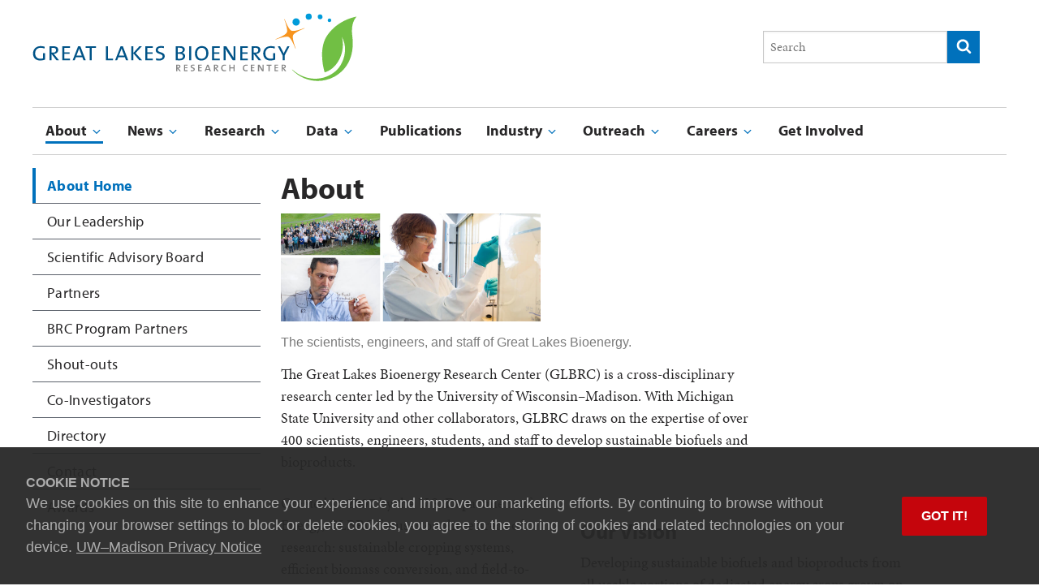

--- FILE ---
content_type: text/html; charset=UTF-8
request_url: https://www.glbrc.org/about?combine=&page=3
body_size: 153146
content:
<!DOCTYPE html>
<html lang="en" dir="ltr" prefix="og: https://ogp.me/ns#">
  <head>
    <meta charset="utf-8" />
<script async src="https://www.googletagmanager.com/gtag/js?id=UA-3967017-3"></script>
<script>window.dataLayer = window.dataLayer || [];function gtag(){dataLayer.push(arguments)};gtag("js", new Date());gtag("set", "developer_id.dMDhkMT", true);gtag("config", "UA-3967017-3", {"groups":"default","anonymize_ip":true,"link_attribution":true,"allow_ad_personalization_signals":false,"page_path":location.pathname + location.search + location.hash});gtag("config", " G-4R1JYWHXTN", {"groups":"default","link_attribution":true,"allow_ad_personalization_signals":false,"page_location":location.pathname + location.search + location.hash});</script>
<meta name="description" content="The Great Lakes Bioenergy Research Center is a cross-disciplinary research center led by the University of Wisconsin–Madison. With Michigan State University and other collaborators, GLBRC draws on the expertise of over 400 scientists, engineers, students, and staff to develop sustainable biofuels and bioproducts." />
<link rel="canonical" href="https://www.glbrc.org/about" />
<meta name="robots" content="index, follow" />
<meta property="og:site_name" content="Great Lakes Bioenergy Research Center" />
<meta property="og:url" content="https://www.glbrc.org/about" />
<meta property="og:title" content="About" />
<meta property="og:description" content="The Great Lakes Bioenergy Research Center (GLBRC) is a cross-disciplinary research center led by the University of Wisconsin–Madison. With Michigan State University and other collaborators, GLBRC draws on the expertise of over 400 scientists, engineers, s" />
<meta property="og:image" content="https://www.glbrc.org/sites/default/files/styles/large_900px_/public/img/About-Header_20180103.jpg" />
<meta property="og:image:url" content="https://www.glbrc.org/sites/default/files/styles/large_900px_/public/img/About-Header_20180103.jpg" />
<meta property="og:image:secure_url" content="https://www.glbrc.org/sites/default/files/styles/large_900px_/public/img/About-Header_20180103.jpg" />
<meta property="og:image:type" content="&#039;image/jpeg&#039;" />
<meta property="og:image:width" content="1200" />
<meta property="og:image:height" content="500" />
<meta property="og:updated_time" content="2017-11-13T13:11:20-0600" />
<meta property="article:published_time" content="2017-11-13" />
<meta property="fb:pages" content="https://www.facebook.com/glbioenergy/" />
<meta name="twitter:card" content="summary_large_image" />
<meta name="twitter:site" content="@glbioenergy" />
<meta name="twitter:title" content="About" />
<meta name="twitter:site:id" content="94583152" />
<meta name="twitter:image" content="https://www.glbrc.org/sites/default/files/styles/full_site_width_1200px_/public/img/About-Header_20171129_3.jpg?itok=BdhBTlZb" />
<meta name="twitter:image:alt" content="About" />
<meta name="audience" content="all" />
<meta name="thumbnail" content="https://www.glbrc.org/sites/default/files/styles/full_site_width_1200px_/public/img/About-Header_20171129_3.jpg?itok=BdhBTlZb" />
<meta name="Generator" content="Drupal 11 (https://www.drupal.org)" />
<meta name="MobileOptimized" content="width" />
<meta name="HandheldFriendly" content="true" />
<meta name="viewport" content="width=device-width, initial-scale=1.0" />
<link rel="icon" href="/themes/glbrc_basic/favicon.ico" type="image/vnd.microsoft.icon" />

    <title>About | Great Lakes Bioenergy Research Center</title>
    <script>
      (function(d) {
        var config = {
          kitId: 'ski4ivz',
          scriptTimeout: 3000,
          async: true
        },
        h=d.documentElement,t=setTimeout(function(){h.className=h.className.replace(/\bwf-loading\b/g,"")+" wf-inactive";},config.scriptTimeout),tk=d.createElement("script"),f=false,s=d.getElementsByTagName("script")[0],a;h.className+=" wf-loading";tk.src='https://use.typekit.net/'+config.kitId+'.js';tk.async=true;tk.onload=tk.onreadystatechange=function(){a=this.readyState;if(f||a&&a!="complete"&&a!="loaded")return;f=true;clearTimeout(t);try{Typekit.load(config)}catch(e){}};s.parentNode.insertBefore(tk,s)
      })(document);
    </script>
    <link rel="stylesheet" media="all" href="/sites/default/files/css/css_BBfc37VvwzCjM4T_xQhc4NVX4PT3OubWNxtp_RN5fKE.css?delta=0&amp;language=en&amp;theme=glbrc_basic&amp;include=eJxVy0EOgCAMAMEPITzJFKhAUmjTQoy-Xm_G6042sWIYrB2o3egKRU17BGspHDzmBica9z8U4gjkBBSKglQLWZcA-a_4NWRFalYxO7tsYg_vjA9wrCtL" />
<link rel="stylesheet" media="all" href="/sites/default/files/css/css_CQyld3ttwiQk63fvCRwvyzr1qM70GPLoNXZixu982Dw.css?delta=1&amp;language=en&amp;theme=glbrc_basic&amp;include=eJxVy0EOgCAMAMEPITzJFKhAUmjTQoy-Xm_G6042sWIYrB2o3egKRU17BGspHDzmBica9z8U4gjkBBSKglQLWZcA-a_4NWRFalYxO7tsYg_vjA9wrCtL" />
<link rel="stylesheet" media="print" href="/sites/default/files/css/css_pSRWu9eSzbnLtIYt9rAN04XfAlxLFfj5foEWeKK--HE.css?delta=2&amp;language=en&amp;theme=glbrc_basic&amp;include=eJxVy0EOgCAMAMEPITzJFKhAUmjTQoy-Xm_G6042sWIYrB2o3egKRU17BGspHDzmBica9z8U4gjkBBSKglQLWZcA-a_4NWRFalYxO7tsYg_vjA9wrCtL" />

    
  </head>
          
      <body class="page-about section-about role--anonymous with-subnav no-sidebar">
    <div id="skip">
      <a href="#main-menu" class="visually-hidden focusable skip-link">
        Skip to main navigation
      </a>
    </div>
    
      <div class="dialog-off-canvas-main-canvas" data-off-canvas-main-canvas>
    <div class="layout-container">

  <!-- ______________________ HEADER _______________________ -->

  <header id="header">
    <div class="container">
              <div id="header-region">
            
<div id="block-glbrc-basic-branding" class="block-system block-glbrc-basic-branding block--site-branding block--block-glbrc-basic-branding block--system-branding-block">
  
    
        <a href="/" title="Home" rel="home" class="site-logo">
      <img src="/themes/glbrc_basic/logo.svg" alt="Home" />
    </a>
      </div>
<div class="uw-header-search">
  <form _lpchecked="1" role="search" action="/search-site/" method="get" class="uw-search-form form-inline collapse">
    <label for="q" class="uw-show-for-sr-only">Search this site</label>
    <input type="text" class="uw-search-input" placeholder="Search" name="q" id="uw-q" value="">
    <button class="unstyle uw-search-submit" type="submit">
      <svg aria-hidden="true" role="presentation" focusable="false">
        <use xmlns:xlink="http://www.w3.org/1999/xlink" xlink:href="#uw-symbol-search"></use>
      </svg>
      <span class="uw-show-for-sr-only">Submit search</span>
    </button>
  </form>
</div>


        </div>
          </div>
  </header><!-- /#header -->

    <!-- ______________________ NAVIGATION _______________________ -->
  <div id="navigation">
    <div class="container">
              <div id="nav-region">
                <!-- UW Theme mobile menu button -->
<button class="uw-mobile-menu-button-bar uw-mobile-menu-button-bar-reversed uw-is-closed" data-menu="uw-top-menus" aria-label="Open menu" aria-expanded="false" aria-controls="uw-top-menus">Menu<svg aria-hidden="true" focusable="false"><use xmlns:xlink="http://www.w3.org/1999/xlink" xlink:href="#uw-symbol-menu"></use></svg><svg aria-hidden="true" focusable="false"><use xmlns:xlink="http://www.w3.org/1999/xlink" xlink:href="#uw-symbol-close"></use></svg></button>
<div id="uw-top-menus" class="uw-is-visible uw-horizontal" aria-hidden="false">
  <div class="uw-main-nav">
    <nav role="navigation" aria-labelledby="block-mainnavigation-menu" id="block-mainnavigation" class="block block-menu navigation menu--main uw-nav-menu uw-nav-menu-reverse">
                                
      <h2 class="visually-hidden" id="block-mainnavigation-menu">Main navigation</h2>
      

                    
              <ul region="navigation" class="menu" id="uw-main-nav">
                    <li class="menu-item menu-item--expanded uw-dropdown menu-item--active-trail">
                            <a href="/about" role="button" aria-haspopup="true" aria-expanded="false" data-drupal-link-system-path="node/33">            About
            <svg aria-hidden="true" class="uw-caret" focusable="false"><use xmlns:xlink="http://www.w3.org/1999/xlink" xlink:href="#uw-symbol-caret-down"></use></svg><svg aria-hidden="true" class="uw-caret" focusable="false"><use xmlns:xlink="http://www.w3.org/1999/xlink" xlink:href="#uw-symbol-caret-up"></use></svg>
          </a>
                                        <ul class="menu uw-child-menu" aria-hidden="true">
                    <li class="menu-item menu-item--active-trail">
                  <a href="/about" data-drupal-link-system-path="node/33">About Home</a>
                      </li>
                <li class="menu-item">
                  <a href="/about/our-leadership" data-drupal-link-system-path="node/323">Our Leadership</a>
                      </li>
                <li class="menu-item">
                  <a href="/about/scientific-advisory-board" data-drupal-link-system-path="node/508">Scientific Advisory Board</a>
                      </li>
                <li class="menu-item">
                  <a href="/about/partners" data-drupal-link-system-path="node/312">Partners</a>
                      </li>
                <li class="menu-item">
                  <a href="/about/brc-program-partners" data-drupal-link-system-path="node/1146">BRC Program Partners</a>
                      </li>
                <li class="menu-item">
                  <a href="/shout-outs" data-drupal-link-system-path="node/4233">Shout-outs</a>
                      </li>
                <li class="menu-item">
                  <a href="/about/co-investigators" data-drupal-link-system-path="node/2896">Co-Investigators</a>
                      </li>
                <li class="menu-item">
                  <a href="/about/directory" data-drupal-link-system-path="node/540">Directory</a>
                      </li>
                <li class="menu-item">
                  <a href="/about/contact" data-drupal-link-system-path="node/322">Contact</a>
                      </li>
                <li class="menu-item menu-item--expanded uw-dropdown">
                            <a href="/awards" role="button" aria-haspopup="true" aria-expanded="false" data-drupal-link-system-path="node/4403">            Awards
            <svg aria-hidden="true" class="uw-caret" focusable="false"><use xmlns:xlink="http://www.w3.org/1999/xlink" xlink:href="#uw-symbol-caret-down"></use></svg><svg aria-hidden="true" class="uw-caret" focusable="false"><use xmlns:xlink="http://www.w3.org/1999/xlink" xlink:href="#uw-symbol-caret-up"></use></svg>
          </a>
                                        <ul class="menu uw-child-menu" aria-hidden="false">
                    <li class="menu-item menu-item--collapsed">
                  <a href="/research/reed-bioenergy-award" data-drupal-link-system-path="node/1606">Reed Bioenergy Award</a>
                      </li>
                <li class="menu-item menu-item--collapsed">
                  <a href="/yaoping-zhang-bioenergy-research-award" data-drupal-link-system-path="node/4363">Zhang Research Award</a>
                      </li>
                <li class="menu-item">
                  <a href="/service-and-impact-award" data-drupal-link-system-path="node/4402">Service &amp; Impact Award</a>
                      </li>
                <li class="menu-item">
                  <a href="/industry-and-entrepreneurship-award" data-drupal-link-system-path="node/4399">Industry &amp; Entrepreneurship Award</a>
                      </li>
                <li class="menu-item">
                  <a href="/outreach/mentoring-award" data-drupal-link-system-path="node/4225">Mentoring Award</a>
                      </li>
                <li class="menu-item">
                  <a href="/glbrc-outreach-and-education-award" data-drupal-link-system-path="node/2993">Outreach &amp; Education Award</a>
                      </li>
        </ul>
  
              </li>
        </ul>
  
              </li>
                <li class="menu-item menu-item--expanded uw-dropdown">
                            <a href="/news" role="button" aria-haspopup="true" aria-expanded="false" data-drupal-link-system-path="node/311">            News
            <svg aria-hidden="true" class="uw-caret" focusable="false"><use xmlns:xlink="http://www.w3.org/1999/xlink" xlink:href="#uw-symbol-caret-down"></use></svg><svg aria-hidden="true" class="uw-caret" focusable="false"><use xmlns:xlink="http://www.w3.org/1999/xlink" xlink:href="#uw-symbol-caret-up"></use></svg>
          </a>
                                        <ul class="menu uw-child-menu" aria-hidden="true">
                    <li class="menu-item">
                  <a href="/news" data-drupal-link-system-path="node/311">News Home</a>
                      </li>
                <li class="menu-item">
                  <a href="/news/newsletter" data-drupal-link-system-path="node/435">Newsletter</a>
                      </li>
                <li class="menu-item">
                  <a href="/news/media-resources" data-drupal-link-system-path="node/436">Media Resources</a>
                      </li>
        </ul>
  
              </li>
                <li class="menu-item menu-item--expanded uw-dropdown">
                            <a href="/research" role="button" aria-haspopup="true" aria-expanded="false" data-drupal-link-system-path="node/34">            Research
            <svg aria-hidden="true" class="uw-caret" focusable="false"><use xmlns:xlink="http://www.w3.org/1999/xlink" xlink:href="#uw-symbol-caret-down"></use></svg><svg aria-hidden="true" class="uw-caret" focusable="false"><use xmlns:xlink="http://www.w3.org/1999/xlink" xlink:href="#uw-symbol-caret-up"></use></svg>
          </a>
                                        <ul class="menu uw-child-menu" aria-hidden="true">
                    <li class="menu-item">
                  <a href="/research" data-drupal-link-system-path="node/34">Research Home</a>
                      </li>
                <li class="menu-item menu-item--expanded uw-dropdown">
                            <a href="/research/sustainable-bioenergy-cropping-systems" role="button" aria-haspopup="true" aria-expanded="false" data-drupal-link-system-path="node/35">            Sustainable Bioenergy Cropping Systems
            <svg aria-hidden="true" class="uw-caret" focusable="false"><use xmlns:xlink="http://www.w3.org/1999/xlink" xlink:href="#uw-symbol-caret-down"></use></svg><svg aria-hidden="true" class="uw-caret" focusable="false"><use xmlns:xlink="http://www.w3.org/1999/xlink" xlink:href="#uw-symbol-caret-up"></use></svg>
          </a>
                                        <ul class="menu uw-child-menu" aria-hidden="false">
                    <li class="menu-item">
                  <a href="/research/sustainable-bioenergy-cropping-systems/field-experiments" data-drupal-link-system-path="node/4253">Field Experiments</a>
                      </li>
        </ul>
  
              </li>
                <li class="menu-item">
                  <a href="/research/sustainable-biomass-conversion" data-drupal-link-system-path="node/36">Sustainable Biomass Conversion</a>
                      </li>
                <li class="menu-item">
                  <a href="/research/sustainable-field-to-product-optimization" data-drupal-link-system-path="node/37">Sustainable Field-to-Product Optimization</a>
                      </li>
                <li class="menu-item">
                  <a href="/research/highlights" data-drupal-link-system-path="node/434">Research Highlights</a>
                      </li>
        </ul>
  
              </li>
                <li class="menu-item menu-item--expanded uw-dropdown">
                            <a href="/data-and-tools" role="button" aria-haspopup="true" aria-expanded="false" data-drupal-link-system-path="node/1478">            Data
            <svg aria-hidden="true" class="uw-caret" focusable="false"><use xmlns:xlink="http://www.w3.org/1999/xlink" xlink:href="#uw-symbol-caret-down"></use></svg><svg aria-hidden="true" class="uw-caret" focusable="false"><use xmlns:xlink="http://www.w3.org/1999/xlink" xlink:href="#uw-symbol-caret-up"></use></svg>
          </a>
                                        <ul class="menu uw-child-menu" aria-hidden="true">
                    <li class="menu-item">
                  <a href="/data-and-tools" data-drupal-link-system-path="node/1478">Data Home</a>
                      </li>
                <li class="menu-item menu-item--expanded uw-dropdown">
                            <a href="/data-and-tools/glbrc-data-sets" role="button" aria-haspopup="true" aria-expanded="false" data-drupal-link-system-path="node/1547">            GLBRC Data Sets
            <svg aria-hidden="true" class="uw-caret" focusable="false"><use xmlns:xlink="http://www.w3.org/1999/xlink" xlink:href="#uw-symbol-caret-down"></use></svg><svg aria-hidden="true" class="uw-caret" focusable="false"><use xmlns:xlink="http://www.w3.org/1999/xlink" xlink:href="#uw-symbol-caret-up"></use></svg>
          </a>
                                        <ul class="menu uw-child-menu" aria-hidden="false">
                    <li class="menu-item">
                  <a href="/data-and-tools/glbrc-data-sets/data-set-guidelines" data-drupal-link-system-path="node/1696">Data Set Guidelines</a>
                      </li>
        </ul>
  
              </li>
                <li class="menu-item">
                  <a href="/data-and-tools/glbrc-research-tools" data-drupal-link-system-path="node/1548">GLBRC Research Tools</a>
                      </li>
                <li class="menu-item">
                  <a href="/data-and-tools/external-resources" data-drupal-link-system-path="node/1549">External Resources</a>
                      </li>
        </ul>
  
              </li>
                <li class="menu-item">
                  <a href="/publications" data-drupal-link-system-path="publications">Publications</a>
                      </li>
                <li class="menu-item menu-item--expanded uw-dropdown">
                            <a href="/industry" role="button" aria-haspopup="true" aria-expanded="false" data-drupal-link-system-path="node/39">            Industry
            <svg aria-hidden="true" class="uw-caret" focusable="false"><use xmlns:xlink="http://www.w3.org/1999/xlink" xlink:href="#uw-symbol-caret-down"></use></svg><svg aria-hidden="true" class="uw-caret" focusable="false"><use xmlns:xlink="http://www.w3.org/1999/xlink" xlink:href="#uw-symbol-caret-up"></use></svg>
          </a>
                                        <ul class="menu uw-child-menu" aria-hidden="true">
                    <li class="menu-item">
                  <a href="/industry" data-drupal-link-system-path="node/39">Industry Home</a>
                      </li>
                <li class="menu-item">
                  <a href="/industry/technologies" data-drupal-link-system-path="node/325">Technologies</a>
                      </li>
                <li class="menu-item">
                  <a href="/industry/startups" data-drupal-link-system-path="node/342">Startups</a>
                      </li>
                <li class="menu-item">
                  <a href="/industry/collaborators" data-drupal-link-system-path="node/343">Collaborators</a>
                      </li>
                <li class="menu-item">
                  <a href="/industry/ways-to-partner" data-drupal-link-system-path="node/344">Ways to Partner</a>
                      </li>
        </ul>
  
              </li>
                <li class="menu-item menu-item--expanded uw-dropdown">
                            <a href="/outreach" role="button" aria-haspopup="true" aria-expanded="false" data-drupal-link-system-path="node/410">            Outreach
            <svg aria-hidden="true" class="uw-caret" focusable="false"><use xmlns:xlink="http://www.w3.org/1999/xlink" xlink:href="#uw-symbol-caret-down"></use></svg><svg aria-hidden="true" class="uw-caret" focusable="false"><use xmlns:xlink="http://www.w3.org/1999/xlink" xlink:href="#uw-symbol-caret-up"></use></svg>
          </a>
                                        <ul class="menu uw-child-menu" aria-hidden="true">
                    <li class="menu-item">
                  <a href="/outreach" data-drupal-link-system-path="node/410">Outreach Home</a>
                      </li>
                <li class="menu-item">
                  <a href="/outreach/events" data-drupal-link-system-path="node/2339">Events</a>
                      </li>
                <li class="menu-item menu-item--expanded uw-dropdown">
                            <a href="/outreach/opportunities-undergraduate-research" role="button" aria-haspopup="true" aria-expanded="false" data-drupal-link-system-path="node/431">            Opportunities for Undergraduate Research
            <svg aria-hidden="true" class="uw-caret" focusable="false"><use xmlns:xlink="http://www.w3.org/1999/xlink" xlink:href="#uw-symbol-caret-down"></use></svg><svg aria-hidden="true" class="uw-caret" focusable="false"><use xmlns:xlink="http://www.w3.org/1999/xlink" xlink:href="#uw-symbol-caret-up"></use></svg>
          </a>
                                        <ul class="menu uw-child-menu" aria-hidden="false">
                    <li class="menu-item">
                  <a href="/outreach/programs/summer-undergraduate-research-program/student-blogs" data-drupal-link-system-path="node/462">Summer Undergraduate Research Program Blog</a>
                      </li>
        </ul>
  
              </li>
                <li class="menu-item">
                  <a href="/outreach/classroom-materials" data-drupal-link-system-path="node/430">Classroom Materials</a>
                      </li>
                <li class="menu-item">
                  <a href="/outreach/education-research" data-drupal-link-system-path="node/433">Education Research</a>
                      </li>
                <li class="menu-item menu-item--expanded uw-dropdown">
                            <a href="/outreach/mentorship-program" role="button" aria-haspopup="true" aria-expanded="false" data-drupal-link-system-path="node/2988">            Mentorship Program
            <svg aria-hidden="true" class="uw-caret" focusable="false"><use xmlns:xlink="http://www.w3.org/1999/xlink" xlink:href="#uw-symbol-caret-down"></use></svg><svg aria-hidden="true" class="uw-caret" focusable="false"><use xmlns:xlink="http://www.w3.org/1999/xlink" xlink:href="#uw-symbol-caret-up"></use></svg>
          </a>
                                        <ul class="menu uw-child-menu" aria-hidden="false">
                    <li class="menu-item">
                  <a href="/outreach/mentoring-program/faq" data-drupal-link-system-path="node/2989">Frequently Asked Questions</a>
                      </li>
                <li class="menu-item">
                  <a href="/outreach/mentoring-program/resources-and-events" data-drupal-link-system-path="node/2991">Resources and Events</a>
                      </li>
        </ul>
  
              </li>
        </ul>
  
              </li>
                <li class="menu-item menu-item--expanded uw-dropdown">
                            <a href="/careers" role="button" aria-haspopup="true" aria-expanded="false" data-drupal-link-system-path="node/321">            Careers
            <svg aria-hidden="true" class="uw-caret" focusable="false"><use xmlns:xlink="http://www.w3.org/1999/xlink" xlink:href="#uw-symbol-caret-down"></use></svg><svg aria-hidden="true" class="uw-caret" focusable="false"><use xmlns:xlink="http://www.w3.org/1999/xlink" xlink:href="#uw-symbol-caret-up"></use></svg>
          </a>
                                        <ul class="menu uw-child-menu" aria-hidden="true">
                    <li class="menu-item">
                  <a href="/careers" data-drupal-link-system-path="node/321">Careers Home</a>
                      </li>
                <li class="menu-item">
                  <a href="/careers/resources-for-trainees" data-drupal-link-system-path="node/4458">Resources for Trainees</a>
                      </li>
                <li class="menu-item">
                  <a href="/about/career-opportunities/glbrc-keegstra-bioenergy-research-fellowship-program" data-drupal-link-system-path="node/1503">Keegstra Bioenergy Research Fellowship Program</a>
                      </li>
        </ul>
  
              </li>
                <li class="menu-item">
                  <a href="/get-involved" data-drupal-link-system-path="node/1036">Get Involved</a>
                      </li>
        </ul>
  


            <!-- Trigger/Open The Modal -->
    </nav>
  </div>
</div>


  
        </div>
          </div>
  </div>

  <!-- /#navigation -->
  <!-- ______________________ MAIN _______________________ -->

  <div id="main">
    <div class="container">
      <section id="content">

        <div id="content-header">

          

                      <div id="highlighted">      <div data-drupal-messages-fallback class="hidden"></div>

  </div>
          
          

          
          
          

          
          
        </div><!-- /#content-header -->

        <div id="content-area">
                
<div id="block-glbrc-basic-content" class="block-system block-glbrc-basic-content block--main-page-content block--block-glbrc-basic-content block--system-main-block">
  
    
      


<article data-history-node-id="33" class="node page node--type-page page--layout-full">

  
  <div class="content">
    <article class="glbrc-layout three-column three-column--stacked three-column--inner-stacked clearfix">
  <div class="region-header">
    
  </div>
  <div class="region-content">
    <div class="region-left">
      <nav role="navigation" aria-labelledby="-menu" class="block block-menu navigation menu--main">
            
  <h2 class="visually-hidden" id="-menu">Submenu</h2>
  

        
              <ul class="menu">
                    <li class="menu-item menu-item--active-trail">
        <a href="/about" data-drupal-link-system-path="node/33">About Home</a>
              </li>
                <li class="menu-item">
        <a href="/about/our-leadership" data-drupal-link-system-path="node/323">Our Leadership</a>
              </li>
                <li class="menu-item">
        <a href="/about/scientific-advisory-board" data-drupal-link-system-path="node/508">Scientific Advisory Board</a>
              </li>
                <li class="menu-item">
        <a href="/about/partners" data-drupal-link-system-path="node/312">Partners</a>
              </li>
                <li class="menu-item">
        <a href="/about/brc-program-partners" data-drupal-link-system-path="node/1146">BRC Program Partners</a>
              </li>
                <li class="menu-item">
        <a href="/shout-outs" data-drupal-link-system-path="node/4233">Shout-outs</a>
              </li>
                <li class="menu-item">
        <a href="/about/co-investigators" data-drupal-link-system-path="node/2896">Co-Investigators</a>
              </li>
                <li class="menu-item">
        <a href="/about/directory" data-drupal-link-system-path="node/540">Directory</a>
              </li>
                <li class="menu-item">
        <a href="/about/contact" data-drupal-link-system-path="node/322">Contact</a>
              </li>
                <li class="menu-item menu-item--collapsed">
        <a href="/awards" data-drupal-link-system-path="node/4403">Awards</a>
              </li>
        </ul>
  


  </nav>

    </div>
    <div class="region-middle-right">
      <div class="region-middle-right-header">
        
<div class="block-layout-builder block--title block-- block--field-blocknodepagetitle">
  
    
      <h1 class="page-title">About</h1>

  </div>

<div class="block-layout-builder block--featured-image block-- block--field-blocknodepagefield-featured-image">
  
    
      
            <div class="page__featured-image featured-image">    <picture>
                  <source srcset="/sites/default/files/styles/large_900px_/public/img/About-Header_20171129_3.jpg?itok=01W0RLwv 1x, /sites/default/files/styles/large_2x_1800px_/public/img/About-Header_20171129_3.jpg?itok=7jR763m5 2x" media="all and (min-width: 56.25em)" type="image/jpeg" width="900" height="375"/>
              <source srcset="/sites/default/files/styles/max_650_wide/public/img/About-Header_20171129_3.jpg?itok=FG_vsb7z 1x, /sites/default/files/styles/max_650_wide_2x_1300px_/public/img/About-Header_20171129_3.jpg?itok=7im-3X6z 2x" media="all and (min-width: 40em)" type="image/jpeg" width="650" height="271"/>
              <source srcset="/sites/default/files/styles/medium_640px_/public/img/About-Header_20171129_3.jpg?itok=6gs6IEDU 1x, /sites/default/files/styles/medium_2x_1280px_/public/img/About-Header_20171129_3.jpg?itok=LHOS0gNs 2x" media="all and (min-width: 20em)" type="image/jpeg" width="640" height="267"/>
              <source srcset="/sites/default/files/styles/small_320px_/public/img/About-Header_20171129_3.jpg?itok=vUbuqSvi 1x, /sites/default/files/styles/medium_640px_/public/img/About-Header_20171129_3.jpg?itok=6gs6IEDU 2x" media="(min-width: 0px)" type="image/jpeg" width="320" height="133"/>
                  <img loading="lazy" width="320" height="133" src="/sites/default/files/styles/small_320px_/public/img/About-Header_20171129_3.jpg?itok=vUbuqSvi" alt="About" />

  </picture>

</div>
      
  </div>

<div class="block-layout-builder block--featured-image-caption block-- block--field-blocknodepagefield-featured-image-caption">
  
    
      
            <div class="page__featured-image-caption featured-image-caption">The scientists, engineers, and staff of Great Lakes Bioenergy.</div>
      
  </div>

      </div>
      <div class="region-middle">
        
<div class="block-layout-builder block--page-paragraphs block-- block--field-blocknodepagefield-page-paragraphs">
  
    
      
  
              <div class="paragraph paragraph--type-text paragraph--view-mode-default ds-1col">

  

  
            <div class="text__text text"><p>The Great Lakes Bioenergy Research Center (GLBRC) is a cross-disciplinary research center led by the University of Wisconsin–Madison. With Michigan State University and other collaborators, GLBRC draws on the expertise of over 400 scientists, engineers, students, and staff to develop sustainable biofuels and bioproducts.</p>
</div>
      

</div>


              <div class="paragraph paragraph--type-sidebar paragraph--view-mode-default ds-1col">

  

        <div  class="sidebar-paragraph">
        
      <div class="sidebar-paragraph__text"><h3>Our Vision</h3>

<p>Developing sustainable biofuels and bioproducts from all usable portions of dedicated energy crops grown on marginal,&nbsp;nonagricultural&nbsp;lands.</p>
</div>
      
  
    </div>



</div>


              <div class="paragraph paragraph--type-text paragraph--view-mode-default ds-1col">

  

  
            <div class="text__text text"><p>Created in 2007 by the U.S. Department of Energy, GLBRC focuses on three areas of research: sustainable cropping systems, efficient biomass conversion, and field-to-product integration. Together, we are helping to&nbsp;replace petroleum-derived fuels and products and enable a new generation of biorefineries.</p>

<p>Our mission is simple: creating biofuels and bioproducts that are economically viable and environmentally sustainable.</p>
</div>
      

</div>


              <div class="paragraph paragraph--type-sidebar paragraph--view-mode-default ds-1col">

  

        <div  class="sidebar-paragraph">
        
      <div class="sidebar-paragraph__text"><h3>Printable Handouts</h3>

<p>For downloadable versions of Great Lakes Bioenergy's&nbsp;informational handouts, visit our <a href="https://www.glbrc.org/news/media-resources">Media Resources page</a>.</p>
</div>
      
  
    </div>



</div>


              <div class="paragraph paragraph--type-subtitle paragraph--view-mode-default ds-1col">

  

      
      <h3 class="subtitle">A record of success</h3>
      
  



</div>


              <div class="paragraph paragraph--type-text paragraph--view-mode-default ds-1col">

  

  
            <div class="text__text text"><p>Since 2007, GLBRC has conducted foundational research on biofuels. Our scientists and engineers have produced more than 1,800 scientific publications, 286 patent applications, 117 licenses or options, and five start-up companies.</p>
</div>
      

</div>


              <blockquote>
      
      <span class="blockquote__quote"><p>We're in a position to create new&nbsp;opportunities for farmers, rural communities, and a new generation of biorefineries.</p>
</span>
      
  

    
      <cite>Tim Donohue, Director of Great Lakes Bioenergy</cite>
      
  


</blockquote>



              <div class="paragraph paragraph--type-subtitle paragraph--view-mode-default ds-1col">

  

      
      <h3 class="subtitle">Integrated research</h3>
      
  



</div>


              <div class="paragraph paragraph--type-text paragraph--view-mode-default ds-1col">

  

  
            <div class="text__text text"><p>GLBRC research is collaborative, integrated, and rich in partnerships with industry. Our diverse experts work together to overcome the barriers to producing sustainable biofuels and bioproducts.</p>
</div>
      

</div>


              <div class="paragraph paragraph--type-subtitle paragraph--view-mode-default ds-1col">

  

      
      <h3 class="subtitle">Technology transfer</h3>
      
  



</div>


              <div class="paragraph paragraph--type-text paragraph--view-mode-default ds-1col">

  

  
            <div class="text__text text"><p>At GLBRC, we work with companies and licensing agents to ensure that our research anticipates and enables commercialization and creates new economic opportunities for biorefiners, farmers, and rural communities.</p>
</div>
      

</div>


      
  
  </div>

      </div>
      <div class="region-right">
        
      </div>
      <div class="region-middle-right-footer">
        
      </div>
    </div>
  </div>
  <div class="region-footer">
    
  </div>
</article>


  </div><!-- /.content -->

  
</article><!-- /.node -->

  </div>

  
        </div>

      </section><!-- /#content -->

      
          </div><!-- /.container -->
  </div><!-- /#main -->

  <!-- ______________________ FOOTER _______________________ -->

    <footer id="footer">
      <div class="container">
        <div class="region-footer-top">
          
        </div>
        <div class="region-footer-middle">
                
<div id="block-footerdoelogo" class="block-fixed-block-content block-footerdoelogo block--footer-fixed---doe-logo block--block-footerdoelogo block--fixed-block-contentfooter-doe-logo col-sm-6 col-md-3">
  
    
      
            <div class="basic__body body"><div class="footer-campus-logo footer-campus-logo__left"><a href="https://energy.gov/" target="_blank"><img src="/themes/glbrc_basic/images/doe-footer-logo.svg" alt="Image of DOE Logo links to energy.gov" width="300" height="86" loading="lazy"></a></div><h5><a href="https://genomicscience.energy.gov/centers/" target="_blank">Office of Biological and Environmental Research</a></h5></div>
      
  </div>

<div id="block-footerquicklinks" class="block-fixed-block-content block-footerquicklinks block--footer-fixed---quick-links block--block-footerquicklinks block--fixed-block-contentfooter-quick-links col-sm-6 col-md-3">
  
    
      
            <div class="basic__body body"><h2>Quick Links</h2>

<ul class="menu">
	<li class="menu-item"><a href="https://data.glbrc.org" rel="nofollow" target="_blank">GLBRC Data Catalog</a></li>
	<li class="menu-item"><a href="https://intranet.wei.wisc.edu/glbrc" rel="nofollow" target="_blank">GLBRC Hub</a></li>
	<li class="menu-item"><a href="/industry/technologies">Technologies</a></li>
	<li class="menu-item"><a href="https://energy.wisc.edu/" target="_blank">Wisconsin Energy Institute</a></li>
</ul>
</div>
      
  </div>

<div id="block-footersocial" class="block-fixed-block-content block-footersocial block--footer-fixed---social block--block-footersocial block--fixed-block-contentfooter-social col-sm-6 col-md-3">
  
    
      
            <div class="basic__body body"><h2>Follow Us</h2>

<ul id="uw-social-icons">
	<li id="uw-icon-facebook"><a aria-label="facebook" href="https://www.facebook.com/glbioenergy/" target="_blank"><svg aria-hidden="true"><use xlink:href="#uw-symbol-facebook" xmlns:xlink="http://www.w3.org/1999/xlink"></use></svg></a></li>
	<li id="uw-icon-twitter"><a aria-label="twitter" href="https://twitter.com/glbioenergy" target="_blank"><svg aria-hidden="true"><use xlink:href="#uw-symbol-twitter" xmlns:xlink="http://www.w3.org/1999/xlink"></use></svg></a></li>
	<li class="last" id="uw-icon-youtube"><a aria-label="youtube" href="https://www.youtube.com/user/glbioenergy" target="_blank"><svg aria-hidden="true"><use xlink:href="#uw-symbol-youtube" xmlns:xlink="http://www.w3.org/1999/xlink"></use></svg></a></li>
	<li id="uw-icon-linkedin"><a aria-label="linkedin" href="https://www.linkedin.com/company/241329/" target="_blank"><svg aria-hidden="true"><use xlink:href="#uw-symbol-linkedin" xmlns:xlink="http://www.w3.org/1999/xlink"></use></svg></a></li>
</ul>
</div>
      
  </div>

<div id="block-footercontact" class="block-fixed-block-content block-footercontact block--footer-fixed---contact block--block-footercontact block--fixed-block-contentfooter-contact col-sm-6 col-md-3">
  
    
      
            <div class="basic__body body"><h2>Contact</h2>

<p class="footer__address"><strong>Address:</strong><br />
<a class="map-link" href="http://map.wisc.edu/s/klpyi4u4" target="_blank">Wisconsin Energy Institute<br />
1552 University Ave. <svg aria-labelledby="title">
<title></title>
<use xlink:href="#uw-symbol-map-marker" xmlns:xlink="http://www.w3.org/1999/xlink"></use></svg><br />
Madison, WI 53726</a></p>

<p class="footer__contact-us"><a href="/about/contact">Contact Us<svg aria-hidden="true"><use xlink:href="#uw-symbol-envelope" xmlns:xlink="http://www.w3.org/1999/xlink"></use></svg></a></p>
</div>
      
  </div>

  
        </div>
        <div class="region-footer-bottom">
                
<div id="block-footercampuslogosandcopyright-2" class="block-block-content block-footercampuslogosandcopyright-2 block--footer---campus-logos-and-copyright block--block-footercampuslogosandcopyright-2 block--block-contentbb2b7ccb-a6d2-44ff-b4b8-785db5bc1eae">
  
    
          <div class="footer-campus-logo-wrapper row clearfix">
      <div class="footer-campus-logo footer-campus-logo__left col-sm-6">
        <a href="http://www.wisc.edu" target="_blank"><svg><desc>Image of UW Logo links to wisc.edu</desc><use xlink:href="#uw-logo-flush-footer" xmlns:xlink="http://www.w3.org/1999/xlink"></use></svg></a>
      </div>
      <div class="footer-campus-logo footer-campus-logo__right col-sm-6">
        <a href="https://msu.edu/" target="_blank"><svg><desc>Image of MSU Logo links to msu.edu</desc><use xlink:href="#msu-logo-footer" xmlns:xlink="http://www.w3.org/1999/xlink"></use></svg></a>
      </div>
    </div>
    <p>
        © Copyright Great Lakes Bioenergy Research Center 2007-2025. All rights reserved.
    </p>
    <p>
        <a href="mailto:webmaster@glbrc.wisc.edu">Webmaster</a>
    </p> 
  </div>

  
        </div>
      </div>
    </footer><!-- /#footer -->

</div><!-- /.layout-container -->

  </div>

    
    <!-- SVG icons -->
    <svg aria-hidden="true" style="display: inline; height: 0; position: absolute;" xmlns:xlink="http://www.w3.org/1999/xlink">
      <title>Site icons</title>
      <defs>
        <symbol id="uw-symbol-more" viewBox="0,0,1792,1792">
          <title id="title">More</title>
          <path d="M979 960q0 13-10 23l-466 466q-10 10-23 10t-23-10l-50-50q-10-10-10-23t10-23l393-393-393-393q-10-10-10-23t10-23l50-50q10-10 23-10t23 10l466 466q10 10 10 23zm384 0q0 13-10 23l-466 466q-10 10-23 10t-23-10l-50-50q-10-10-10-23t10-23l393-393-393-393q-10-10-10-23t10-23l50-50q10-10 23-10t23 10l466 466q10 10 10 23z"></path>
        </symbol>
        <symbol id="uw-symbol-menu" viewBox="0 0 1024 1024">
          <title id="svg-menu">open menu</title>
          <path class="path1" d="M128 256h768v86h-768v-86zM128 554v-84h768v84h-768zM128 768v-86h768v86h-768z"></path>
        </symbol>
        <symbol id="uw-symbol-close" viewBox="0 0 805 1024">
          <title>close</title>
          <path class="path1" d="M741.714 755.429q0 22.857-16 38.857l-77.714 77.714q-16 16-38.857 16t-38.857-16l-168-168-168 168q-16 16-38.857 16t-38.857-16l-77.714-77.714q-16-16-16-38.857t16-38.857l168-168-168-168q-16-16-16-38.857t16-38.857l77.714-77.714q16-16 38.857-16t38.857 16l168 168 168-168q16-16 38.857-16t38.857 16l77.714 77.714q16 16 16 38.857t-16 38.857l-168 168 168 168q16 16 16 38.857z"></path>
        </symbol>
        <symbol id="uw-symbol-search" viewBox="0 0 951 1024">
          <title>search</title>
          <path class="path1" d="M658.286 475.429q0-105.714-75.143-180.857t-180.857-75.143-180.857 75.143-75.143 180.857 75.143 180.857 180.857 75.143 180.857-75.143 75.143-180.857zM950.857 950.857q0 29.714-21.714 51.429t-51.429 21.714q-30.857 0-51.429-21.714l-196-195.429q-102.286 70.857-228 70.857-81.714 0-156.286-31.714t-128.571-85.714-85.714-128.571-31.714-156.286 31.714-156.286 85.714-128.571 128.571-85.714 156.286-31.714 156.286 31.714 128.571 85.714 85.714 128.571 31.714 156.286q0 125.714-70.857 228l196 196q21.143 21.143 21.143 51.429z"></path>
        </symbol>
        <symbol id="uw-symbol-search-gray" viewBox="0 0 951 1024">
          <title>search</title>
          <path class="path1" d="M658.286 475.429q0-105.714-75.143-180.857t-180.857-75.143-180.857 75.143-75.143 180.857 75.143 180.857 180.857 75.143 180.857-75.143 75.143-180.857zM950.857 950.857q0 29.714-21.714 51.429t-51.429 21.714q-30.857 0-51.429-21.714l-196-195.429q-102.286 70.857-228 70.857-81.714 0-156.286-31.714t-128.571-85.714-85.714-128.571-31.714-156.286 31.714-156.286 85.714-128.571 128.571-85.714 156.286-31.714 156.286 31.714 128.571 85.714 85.714 128.571 31.714 156.286q0 125.714-70.857 228l196 196q21.143 21.143 21.143 51.429z"></path>
        </symbol>
        <symbol id="uw-symbol-search-in-blank" viewBox="0 0 951 1024">
          <title>search</title>
          <path class="path1" d="M658.286 475.429q0-105.714-75.143-180.857t-180.857-75.143-180.857 75.143-75.143 180.857 75.143 180.857 180.857 75.143 180.857-75.143 75.143-180.857zM950.857 950.857q0 29.714-21.714 51.429t-51.429 21.714q-30.857 0-51.429-21.714l-196-195.429q-102.286 70.857-228 70.857-81.714 0-156.286-31.714t-128.571-85.714-85.714-128.571-31.714-156.286 31.714-156.286 85.714-128.571 128.571-85.714 156.286-31.714 156.286 31.714 128.571 85.714 85.714 128.571 31.714 156.286q0 125.714-70.857 228l196 196q21.143 21.143 21.143 51.429z"></path>
        </symbol>
        <symbol id="uw-symbol-envelope" viewBox="0 0 1024 1024">
          <title>envelope</title>
          <path class="path1" d="M1024 405.714v453.714q0 37.714-26.857 64.571t-64.571 26.857h-841.143q-37.714 0-64.571-26.857t-26.857-64.571v-453.714q25.143 28 57.714 49.714 206.857 140.571 284 197.143 32.571 24 52.857 37.429t54 27.429 62.857 14h1.143q29.143 0 62.857-14t54-27.429 52.857-37.429q97.143-70.286 284.571-197.143 32.571-22.286 57.143-49.714zM1024 237.714q0 45.143-28 86.286t-69.714 70.286q-214.857 149.143-267.429 185.714-5.714 4-24.286 17.429t-30.857 21.714-29.714 18.571-32.857 15.429-28.571 5.143h-1.143q-13.143 0-28.571-5.143t-32.857-15.429-29.714-18.571-30.857-21.714-24.286-17.429q-52-36.571-149.714-104.286t-117.143-81.429q-35.429-24-66.857-66t-31.429-78q0-44.571 23.714-74.286t67.714-29.714h841.143q37.143 0 64.286 26.857t27.143 64.571z"></path>
        </symbol>
        <symbol id="uw-symbol-twitter" class="uw-social-symbols" viewBox="0 0 951 1024">
          <title>twitter</title>
          <path class="path1" d="M925.714 233.143q-38.286 56-92.571 95.429 0.571 8 0.571 24 0 74.286-21.714 148.286t-66 142-105.429 120.286-147.429 83.429-184.571 31.143q-154.857 0-283.429-82.857 20 2.286 44.571 2.286 128.571 0 229.143-78.857-60-1.143-107.429-36.857t-65.143-91.143q18.857 2.857 34.857 2.857 24.571 0 48.571-6.286-64-13.143-106-63.714t-42-117.429v-2.286q38.857 21.714 83.429 23.429-37.714-25.143-60-65.714t-22.286-88q0-50.286 25.143-93.143 69.143 85.143 168.286 136.286t212.286 56.857q-4.571-21.714-4.571-42.286 0-76.571 54-130.571t130.571-54q80 0 134.857 58.286 62.286-12 117.143-44.571-21.143 65.714-81.143 101.714 53.143-5.714 106.286-28.571z"></path>
        </symbol>
        <symbol id="uw-symbol-youtube" class="uw-social-symbols" viewBox="0 0 878 1024">
          <title>youtube</title>
          <path class="path1" d="M554.857 710.857v120.571q0 38.286-22.286 38.286-13.143 0-25.714-12.571v-172q12.571-12.571 25.714-12.571 22.286 0 22.286 38.286zM748 711.429v26.286h-51.429v-26.286q0-38.857 25.714-38.857t25.714 38.857zM196 586.857h61.143v-53.714h-178.286v53.714h60v325.143h57.143v-325.143zM360.571 912h50.857v-282.286h-50.857v216q-17.143 24-32.571 24-10.286 0-12-12-0.571-1.714-0.571-20v-208h-50.857v223.429q0 28 4.571 41.714 6.857 21.143 33.143 21.143 27.429 0 58.286-34.857v30.857zM605.714 827.429v-112.571q0-41.714-5.143-56.571-9.714-32-40.571-32-28.571 0-53.143 30.857v-124h-50.857v378.857h50.857v-27.429q25.714 31.429 53.143 31.429 30.857 0 40.571-31.429 5.143-15.429 5.143-57.143zM798.857 821.714v-7.429h-52q0 29.143-1.143 34.857-4 20.571-22.857 20.571-26.286 0-26.286-39.429v-49.714h102.286v-58.857q0-45.143-15.429-66.286-22.286-29.143-60.571-29.143-38.857 0-61.143 29.143-16 21.143-16 66.286v98.857q0 45.143 16.571 66.286 22.286 29.143 61.714 29.143 41.143 0 61.714-30.286 10.286-15.429 12-30.857 1.143-5.143 1.143-33.143zM451.429 300v-120q0-39.429-24.571-39.429t-24.571 39.429v120q0 40 24.571 40t24.571-40zM862.286 729.143q0 133.714-14.857 200-8 33.714-33.143 56.571t-58.286 26.286q-105.143 12-317.143 12t-317.143-12q-33.143-3.429-58.571-26.286t-32.857-56.571q-14.857-64-14.857-200 0-133.714 14.857-200 8-33.714 33.143-56.571t58.857-26.857q104.571-11.429 316.571-11.429t317.143 11.429q33.143 4 58.571 26.857t32.857 56.571q14.857 64 14.857 200zM292 0h58.286l-69.143 228v154.857h-57.143v-154.857q-8-42.286-34.857-121.143-21.143-58.857-37.143-106.857h60.571l40.571 150.286zM503.429 190.286v100q0 46.286-16 67.429-21.143 29.143-60.571 29.143-38.286 0-60-29.143-16-21.714-16-67.429v-100q0-45.714 16-66.857 21.714-29.143 60-29.143 39.429 0 60.571 29.143 16 21.143 16 66.857zM694.857 97.714v285.143h-52v-31.429q-30.286 35.429-58.857 35.429-26.286 0-33.714-21.143-4.571-13.714-4.571-42.857v-225.143h52v209.714q0 18.857 0.571 20 1.714 12.571 12 12.571 15.429 0 32.571-24.571v-217.714h52z"></path>
        </symbol>
        <symbol id="uw-symbol-facebook" class="uw-social-symbols" viewBox="0 0 602 1024">
          <title>facebook</title>
          <path class="path1" d="M548 6.857v150.857h-89.714q-49.143 0-66.286 20.571t-17.143 61.714v108h167.429l-22.286 169.143h-145.143v433.714h-174.857v-433.714h-145.714v-169.143h145.714v-124.571q0-106.286 59.429-164.857t158.286-58.571q84 0 130.286 6.857z"></path>
        </symbol>
        <symbol id="uw-symbol-instagram" class="uw-social-symbols" viewBox="0 0 878 1024">
          <title>instagram</title>
          <path class="path1" d="M778.286 814.857v-370.286h-77.143q11.429 36 11.429 74.857 0 72-36.571 132.857t-99.429 96.286-137.143 35.429q-112.571 0-192.571-77.429t-80-187.143q0-38.857 11.429-74.857h-80.571v370.286q0 14.857 10 24.857t24.857 10h610.857q14.286 0 24.571-10t10.286-24.857zM616 510.286q0-70.857-51.714-120.857t-124.857-50q-72.571 0-124.286 50t-51.714 120.857 51.714 120.857 124.286 50q73.143 0 124.857-50t51.714-120.857zM778.286 304.571v-94.286q0-16-11.429-27.714t-28-11.714h-99.429q-16.571 0-28 11.714t-11.429 27.714v94.286q0 16.571 11.429 28t28 11.429h99.429q16.571 0 28-11.429t11.429-28zM877.714 185.714v652.571q0 46.286-33.143 79.429t-79.429 33.143h-652.571q-46.286 0-79.429-33.143t-33.143-79.429v-652.571q0-46.286 33.143-79.429t79.429-33.143h652.571q46.286 0 79.429 33.143t33.143 79.429z"></path>
        </symbol>
        <symbol id="uw-symbol-linkedin" viewBox="0 0 512 512">
          <title id="svg-linkedin">linkedin</title>
          <path class="path1" d="M186.4 142.4c0 19-15.3 34.5-34.2 34.5 -18.9 0-34.2-15.4-34.2-34.5 0-19 15.3-34.5 34.2-34.5C171.1 107.9 186.4 123.4 186.4 142.4zM181.4 201.3h-57.8V388.1h57.8V201.3zM273.8 201.3h-55.4V388.1h55.4c0 0 0-69.3 0-98 0-26.3 12.1-41.9 35.2-41.9 21.3 0 31.5 15 31.5 41.9 0 26.9 0 98 0 98h57.5c0 0 0-68.2 0-118.3 0-50-28.3-74.2-68-74.2 -39.6 0-56.3 30.9-56.3 30.9v-25.2H273.8z"/></path>
        </symbol>
        <symbol id="uw-symbol-caret-up" viewBox="0 0 1792 1792">
          <title>Collapse</title>
          <path d="M1395 1184q0 13-10 23l-50 50q-10 10-23 10t-23-10l-393-393-393 393q-10 10-23 10t-23-10l-50-50q-10-10-10-23t10-23l466-466q10-10 23-10t23 10l466 466q10 10 10 23z"></path>
        </symbol>
        <symbol id="uw-symbol-caret-down" viewBox="0 0 1792 1792">
          <title>Expand</title>
          <path d="M1395 736q0 13-10 23l-466 466q-10 10-23 10t-23-10l-466-466q-10-10-10-23t10-23l50-50q10-10 23-10t23 10l393 393 393-393q10-10 23-10t23 10l50 50q10 10 10 23z"></path>
        </symbol>
        <symbol id="uw-symbol-chevron-right" viewBox="0 0 695 1024">
          <title id="svg-next-slide">next slide</title>
          <path class="path1" d="M632.571 501.143l-424 424q-10.857 10.857-25.714 10.857t-25.714-10.857l-94.857-94.857q-10.857-10.857-10.857-25.714t10.857-25.714l303.429-303.429-303.429-303.429q-10.857-10.857-10.857-25.714t10.857-25.714l94.857-94.857q10.857-10.857 25.714-10.857t25.714 10.857l424 424q10.857 10.857 10.857 25.714t-10.857 25.714z"></path>
        </symbol>
        <symbol id="uw-symbol-chevron-left" viewBox="0 0 768 1024">
          <title id="svg-previous">previous slide</title>
          <path class="path1" d="M669.143 172l-303.429 303.429 303.429 303.429q10.857 10.857 10.857 25.714t-10.857 25.714l-94.857 94.857q-10.857 10.857-25.714 10.857t-25.714-10.857l-424-424q-10.857-10.857-10.857-25.714t10.857-25.714l424-424q10.857-10.857 25.714-10.857t25.714 10.857l94.857 94.857q10.857 10.857 10.857 25.714t-10.857 25.714z"></path>
        </symbol>
        <symbol id="uw-symbol-map-marker" viewBox="0 0 585 1024">
          <title id="svg-map-marker">map-marker</title>
          <path class="path1" d="M438.857 365.714q0-60.571-42.857-103.429t-103.429-42.857-103.429 42.857-42.857 103.429 42.857 103.429 103.429 42.857 103.429-42.857 42.857-103.429zM585.143 365.714q0 62.286-18.857 102.286l-208 442.286q-9.143 18.857-27.143 29.714t-38.571 10.857-38.571-10.857-26.571-29.714l-208.571-442.286q-18.857-40-18.857-102.286 0-121.143 85.714-206.857t206.857-85.714 206.857 85.714 85.714 206.857z"></path>
        </symbol>
        <symbol id="uw-symbol-crest-footer" viewBox="0 0 200 132.78">
          <title id="svg-crest-footer">Footer Crest</title>
          <path d="M31.65,93.63c3,1.09,1.75,4.35,1,6.65L28.31,115l-5.4-17.44a8.47,8.47,0,0,1-.58-4.07H16.85v0.12c2.14,1.13,1.36,3.75.62,6.2l-4.55,15.31L7.14,96.41a7.23,7.23,0,0,1-.47-2.9H1v0.12c1.94,1.37,2.53,4,3.23,6.2l4.58,14.86c1.28,4.15,1.63,3.87,5.16,6.53L20,100.88l4.27,13.86c1.29,4.15,1.56,3.95,5.13,6.49l8.19-27.71h-6v0.12Z" transform="translate(-1 -0.61)"/><path d="M38.95,93.63c2,0.77,1.71,3.71,1.71,5.56v15.18c0,1.81.23,4.8-1.71,5.52V120h7.38v-0.12c-1.94-.77-1.71-3.71-1.71-5.52V99.19c0-1.81-.23-4.79,1.71-5.56V93.51H38.95v0.12Z" transform="translate(-1 -0.61)"/><path d="M53.12,99.43c0-2.78,2.8-3.67,5-3.67a8.68,8.68,0,0,1,6.1,2.54V93.75a18.9,18.9,0,0,0-5.79-.89c-4.74,0-9.75,1.94-9.75,7,0,8.54,13.36,7.41,13.36,13.7,0,2.82-3.34,4.19-5.55,4.19A13.17,13.17,0,0,1,48,114.41l1.13,5a19.44,19.44,0,0,0,7,1.21c6.06,0,10.41-4,10.41-8.34C66.49,104.87,53.12,104.95,53.12,99.43Z" transform="translate(-1 -0.61)"/><path d="M82.23,117.32c-6,0-9.87-5.28-9.87-11.2s3.73-9.91,9.09-9.91a13.15,13.15,0,0,1,7.19,2.3V93.87a30,30,0,0,0-7.07-1c-8,0-13.64,5.52-13.64,13.86,0,8.62,5.67,13.94,14.84,13.94a13.31,13.31,0,0,0,5.86-1.21l2-4.67H90.5A16.7,16.7,0,0,1,82.23,117.32Z" transform="translate(-1 -0.61)"/><path d="M104.63,92.83a14,14,0,0,0-14.57,13.85,13.83,13.83,0,0,0,14.18,14,14.09,14.09,0,0,0,14.29-14.18A13.63,13.63,0,0,0,104.63,92.83Zm-0.19,24.93c-6.1,0-9.95-5.8-9.95-11.44,0-6.08,3.85-10.59,9.87-10.59s9.75,5.68,9.75,11.56S110.34,117.75,104.44,117.75Z" transform="translate(-1 -0.61)"/><path d="M138.49,93.63c2.06,1.21,2,2.82,2,5.08V114L126.29,95.36l-0.55-.81a2.48,2.48,0,0,1-.58-1v0H119.5v0.12c2,1.21,2,2.82,2,5.08v16.07c0,2.25,0,3.86-2.06,5.11V120h6.88v-0.12c-2.06-1.25-2-2.86-2-5.11V99.19l13.32,17.52c1.71,2.3,2.91,3.63,5.67,4.6V98.7c0-2.25,0-3.87,2-5.08V93.51h-6.84v0.12Z" transform="translate(-1 -0.61)"/><path d="M151,99.43c0-2.78,2.8-3.67,5-3.67a8.68,8.68,0,0,1,6.1,2.54V93.75a18.86,18.86,0,0,0-5.79-.89c-4.73,0-9.75,1.94-9.75,7,0,8.54,13.36,7.41,13.36,13.7,0,2.82-3.34,4.19-5.56,4.19a13.18,13.18,0,0,1-8.51-3.34l1.13,5a19.46,19.46,0,0,0,7,1.21c6.06,0,10.41-4,10.41-8.34C164.37,104.87,151,104.95,151,99.43Z" transform="translate(-1 -0.61)"/><path d="M165.84,93.63c2,0.77,1.71,3.71,1.71,5.56v15.18c0,1.81.24,4.8-1.71,5.52V120h7.38v-0.12c-1.94-.77-1.71-3.71-1.71-5.52V99.19c0-1.81-.24-4.79,1.71-5.56V93.51h-7.38v0.12Z" transform="translate(-1 -0.61)"/><path d="M194.16,93.51v0.12c2.06,1.21,2,2.82,2,5.08V114L182,95.36l-0.55-.81a2.6,2.6,0,0,1-.58-1v0h-5.67v0.12c2,1.21,2,2.82,2,5.08v16.07c0,2.25,0,3.86-2.06,5.11V120H182v-0.12c-2.06-1.25-2-2.86-2-5.11V99.19l13.32,17.52c1.71,2.3,2.92,3.63,5.67,4.6V98.7c0-2.25,0-3.87,2-5.08V93.51h-6.84Z" transform="translate(-1 -0.61)"/><path d="M12.72,126.16v4.62a2.75,2.75,0,0,1-.34,1.38,2.27,2.27,0,0,1-1,.91,3.4,3.4,0,0,1-1.54.32,2.87,2.87,0,0,1-2.07-.7,2.55,2.55,0,0,1-.74-1.93v-4.6H8.24v4.52a1.81,1.81,0,0,0,.41,1.3,1.69,1.69,0,0,0,1.26.42,1.5,1.5,0,0,0,1.65-1.73v-4.51h1.17Z" transform="translate(-1 -0.61)"/><path d="M20.74,133.29H19.31l-3.51-5.69h0l0,0.32q0.07,0.91.07,1.66v3.71H14.79v-7.14h1.42l3.5,5.66h0c0-.08,0-0.35,0-0.82s0-.84,0-1.1v-3.74h1.07v7.14Z" transform="translate(-1 -0.61)"/><path d="M23,133.29v-7.14h1.17v7.14H23Z" transform="translate(-1 -0.61)"/><path d="M30.42,126.16h1.21l-2.5,7.14H27.9l-2.49-7.14h1.2l1.49,4.44c0.08,0.21.16,0.48,0.25,0.82s0.14,0.58.17,0.75c0-.25.11-0.53,0.2-0.86s0.16-.57.21-0.72Z" transform="translate(-1 -0.61)"/><path d="M37,133.29h-4v-7.14h4v1H34.08v1.94h2.69v1H34.08v2.24H37v1Z" transform="translate(-1 -0.61)"/><path d="M40,130.44v2.85H38.84v-7.14h2a3.32,3.32,0,0,1,2,.52,1.86,1.86,0,0,1,.66,1.56,2,2,0,0,1-1.39,1.9l2,3.16H42.86l-1.71-2.85H40Zm0-1h0.81a1.85,1.85,0,0,0,1.18-.3,1.1,1.1,0,0,0,.37-0.9,1,1,0,0,0-.4-0.87,2.17,2.17,0,0,0-1.19-.26H40v2.33Z" transform="translate(-1 -0.61)"/><path d="M49.68,131.36a1.8,1.8,0,0,1-.69,1.49,3,3,0,0,1-1.9.54,4.53,4.53,0,0,1-2-.38v-1.1a5.34,5.34,0,0,0,1,.36,4.39,4.39,0,0,0,1,.13,1.62,1.62,0,0,0,1-.26,0.86,0.86,0,0,0,.33-0.71,0.89,0.89,0,0,0-.3-0.68A4.57,4.57,0,0,0,47,130.1a3.31,3.31,0,0,1-1.38-.9,1.91,1.91,0,0,1-.4-1.22,1.71,1.71,0,0,1,.63-1.41,2.63,2.63,0,0,1,1.7-.51,5,5,0,0,1,2,.45l-0.37,1a4.47,4.47,0,0,0-1.7-.4,1.31,1.31,0,0,0-.86.25,0.81,0.81,0,0,0-.29.65,0.92,0.92,0,0,0,.12.48,1.2,1.2,0,0,0,.39.37,6.52,6.52,0,0,0,1,.46,5.31,5.31,0,0,1,1.15.61,1.8,1.8,0,0,1,.54.64A1.93,1.93,0,0,1,49.68,131.36Z" transform="translate(-1 -0.61)"/><path d="M51.41,133.29v-7.14h1.17v7.14H51.41Z" transform="translate(-1 -0.61)"/><path d="M57.26,133.29H56.1v-6.14H54v-1h5.37v1h-2.1v6.14Z" transform="translate(-1 -0.61)"/><path d="M62.81,129.41l1.69-3.26h1.27l-2.38,4.37v2.77H62.22v-2.73l-2.37-4.41h1.27Z" transform="translate(-1 -0.61)"/><path d="M76.33,129.71a3.9,3.9,0,0,1-.87,2.71,3.66,3.66,0,0,1-5,0,3.93,3.93,0,0,1-.87-2.73,3.86,3.86,0,0,1,.87-2.71A3.21,3.21,0,0,1,73,126a3.14,3.14,0,0,1,2.46,1A3.9,3.9,0,0,1,76.33,129.71Zm-5.45,0a3.19,3.19,0,0,0,.53,2,2.16,2.16,0,0,0,3.15,0,4.05,4.05,0,0,0,0-4A1.86,1.86,0,0,0,73,127a1.9,1.9,0,0,0-1.58.68A3.18,3.18,0,0,0,70.88,129.71Z" transform="translate(-1 -0.61)"/><path d="M79.36,133.29H78.2v-7.14h4v1H79.36v2.23h2.69v1H79.36v2.93Z" transform="translate(-1 -0.61)"/><path d="M93.39,133.29H92.12L90.91,129c-0.05-.19-0.12-0.45-0.2-0.8s-0.12-.59-0.14-0.73q0,0.31-.16.81c-0.07.33-.13,0.58-0.18,0.74L89,133.29H87.78l-0.92-3.57-0.94-3.56h1.19l1,4.16q0.24,1,.34,1.77c0-.28.09-0.59,0.16-0.93s0.14-.62.2-0.83L90,126.16h1.16l1.19,4.19a15.38,15.38,0,0,1,.36,1.74,12.74,12.74,0,0,1,.35-1.78l1-4.15h1.18Z" transform="translate(-1 -0.61)"/><path d="M96.6,133.29v-7.14h1.17v7.14H96.6Z" transform="translate(-1 -0.61)"/><path d="M104.11,131.36a1.8,1.8,0,0,1-.69,1.49,3,3,0,0,1-1.9.54,4.53,4.53,0,0,1-2-.38v-1.1a5.4,5.4,0,0,0,1,.36,4.42,4.42,0,0,0,1,.13,1.63,1.63,0,0,0,1-.26,0.86,0.86,0,0,0,.33-0.71,0.89,0.89,0,0,0-.3-0.68,4.59,4.59,0,0,0-1.25-.66,3.29,3.29,0,0,1-1.38-.9,1.91,1.91,0,0,1-.4-1.22,1.71,1.71,0,0,1,.63-1.41,2.63,2.63,0,0,1,1.7-.51,5,5,0,0,1,2,.45l-0.37,1a4.47,4.47,0,0,0-1.7-.4,1.31,1.31,0,0,0-.86.25,0.81,0.81,0,0,0-.29.65,0.92,0.92,0,0,0,.12.48,1.2,1.2,0,0,0,.39.37,6.43,6.43,0,0,0,1,.46,5.31,5.31,0,0,1,1.15.61,1.81,1.81,0,0,1,.54.64A1.93,1.93,0,0,1,104.11,131.36Z" transform="translate(-1 -0.61)"/><path d="M108.87,127.05a1.92,1.92,0,0,0-1.58.71,3.75,3.75,0,0,0,0,4,2,2,0,0,0,1.61.67,4.26,4.26,0,0,0,.88-0.09c0.28-.06.58-0.14,0.88-0.23v1a5.34,5.34,0,0,1-1.9.32,3,3,0,0,1-2.41-.95,4,4,0,0,1-.84-2.72,4.4,4.4,0,0,1,.41-1.95,2.92,2.92,0,0,1,1.18-1.28,3.58,3.58,0,0,1,1.81-.44,4.5,4.5,0,0,1,2,.46l-0.42,1a6.37,6.37,0,0,0-.77-0.3A2.75,2.75,0,0,0,108.87,127.05Z" transform="translate(-1 -0.61)"/><path d="M118.85,129.71a3.9,3.9,0,0,1-.87,2.71,3.15,3.15,0,0,1-2.47,1,3.18,3.18,0,0,1-2.48-1,3.94,3.94,0,0,1-.87-2.73A3.86,3.86,0,0,1,113,127a3.21,3.21,0,0,1,2.49-.95,3.15,3.15,0,0,1,2.46,1A3.91,3.91,0,0,1,118.85,129.71Zm-5.45,0a3.21,3.21,0,0,0,.53,2,2.16,2.16,0,0,0,3.15,0,4,4,0,0,0,0-4,1.86,1.86,0,0,0-1.56-.68,1.9,1.9,0,0,0-1.59.68A3.18,3.18,0,0,0,113.4,129.71Z" transform="translate(-1 -0.61)"/><path d="M126.67,133.29h-1.43l-3.51-5.69h0l0,0.32q0.07,0.91.07,1.66v3.71h-1.06v-7.14h1.42l3.5,5.66h0c0-.08,0-0.35,0-0.82s0-.84,0-1.1v-3.74h1.07v7.14Z" transform="translate(-1 -0.61)"/><path d="M133,131.36a1.8,1.8,0,0,1-.69,1.49,3,3,0,0,1-1.9.54,4.52,4.52,0,0,1-2-.38v-1.1a5.31,5.31,0,0,0,1,.36,4.39,4.39,0,0,0,1,.13,1.62,1.62,0,0,0,1-.26,0.86,0.86,0,0,0,.33-0.71,0.88,0.88,0,0,0-.3-0.68,4.53,4.53,0,0,0-1.25-.66,3.31,3.31,0,0,1-1.38-.9,1.92,1.92,0,0,1-.4-1.22,1.71,1.71,0,0,1,.63-1.41,2.64,2.64,0,0,1,1.71-.51,5,5,0,0,1,2,.45l-0.37,1a4.47,4.47,0,0,0-1.7-.4,1.3,1.3,0,0,0-.86.25,0.81,0.81,0,0,0-.29.65,0.92,0.92,0,0,0,.12.48,1.22,1.22,0,0,0,.38.37,6.63,6.63,0,0,0,1,.46,5.26,5.26,0,0,1,1.15.61,1.79,1.79,0,0,1,.54.64A1.9,1.9,0,0,1,133,131.36Z" transform="translate(-1 -0.61)"/><path d="M134.73,133.29v-7.14h1.17v7.14h-1.17Z" transform="translate(-1 -0.61)"/><path d="M144.07,133.29h-1.43l-3.51-5.69h0l0,0.32c0,0.61.07,1.16,0.07,1.66v3.71h-1.06v-7.14h1.42l3.5,5.66h0c0-.08,0-0.35,0-0.82s0-.84,0-1.1v-3.74h1.07v7.14Z" transform="translate(-1 -0.61)"/><path d="M145.75,131.07v-0.93h4.2v0.93h-4.2Z" transform="translate(-1 -0.61)"/><path d="M154.72,133.29l-2.07-6h0q0.08,1.33.08,2.49v3.47h-1.06v-7.14h1.64l2,5.68h0l2-5.68H159v7.14h-1.12v-3.53q0-.53,0-1.39c0-.57,0-0.92,0-1h0l-2.14,6h-1Z" transform="translate(-1 -0.61)"/><path d="M165.63,133.29l-0.71-2h-2.73l-0.7,2h-1.23l2.67-7.17h1.27l2.67,7.17h-1.24Zm-1-3-0.67-1.94c0-.13-0.12-0.33-0.2-0.62s-0.14-.49-0.18-0.62a11.19,11.19,0,0,1-.38,1.31l-0.64,1.86h2.08Z" transform="translate(-1 -0.61)"/><path d="M174,129.66a3.56,3.56,0,0,1-1,2.7,3.94,3.94,0,0,1-2.83.94h-2v-7.14h2.21a3.65,3.65,0,0,1,2.65.92A3.43,3.43,0,0,1,174,129.66Zm-1.23,0q0-2.56-2.4-2.56h-1v5.18h0.83A2.3,2.3,0,0,0,172.73,129.7Z" transform="translate(-1 -0.61)"/><path d="M175.83,133.29v-7.14H177v7.14h-1.17Z" transform="translate(-1 -0.61)"/><path d="M183.34,131.36a1.8,1.8,0,0,1-.69,1.49,3,3,0,0,1-1.9.54,4.52,4.52,0,0,1-2-.38v-1.1a5.31,5.31,0,0,0,1,.36,4.39,4.39,0,0,0,1,.13,1.62,1.62,0,0,0,1-.26,0.86,0.86,0,0,0,.33-0.71,0.88,0.88,0,0,0-.3-0.68,4.53,4.53,0,0,0-1.25-.66,3.31,3.31,0,0,1-1.38-.9,1.92,1.92,0,0,1-.4-1.22,1.71,1.71,0,0,1,.63-1.41,2.64,2.64,0,0,1,1.71-.51,5,5,0,0,1,2,.45l-0.37,1a4.47,4.47,0,0,0-1.7-.4,1.3,1.3,0,0,0-.86.25,0.81,0.81,0,0,0-.29.65,0.92,0.92,0,0,0,.12.48,1.22,1.22,0,0,0,.38.37,6.63,6.63,0,0,0,1,.46,5.26,5.26,0,0,1,1.15.61,1.79,1.79,0,0,1,.54.64A1.9,1.9,0,0,1,183.34,131.36Z" transform="translate(-1 -0.61)"/><path d="M191.4,129.71a3.91,3.91,0,0,1-.87,2.71,3.66,3.66,0,0,1-5,0,3.93,3.93,0,0,1-.87-2.73,3.87,3.87,0,0,1,.87-2.71,3.21,3.21,0,0,1,2.49-.95,3.14,3.14,0,0,1,2.46,1A3.9,3.9,0,0,1,191.4,129.71Zm-5.45,0a3.19,3.19,0,0,0,.53,2,2.16,2.16,0,0,0,3.15,0,4.05,4.05,0,0,0,0-4,1.86,1.86,0,0,0-1.56-.68,1.89,1.89,0,0,0-1.58.68A3.16,3.16,0,0,0,185.95,129.71Z" transform="translate(-1 -0.61)"/><path d="M199.22,133.29h-1.43l-3.51-5.69h0l0,0.32q0.07,0.91.07,1.66v3.71h-1.06v-7.14h1.42l3.5,5.66h0c0-.08,0-0.35,0-0.82s0-.84,0-1.1v-3.74h1.07v7.14Z" transform="translate(-1 -0.61)"/><path d="M131.41,31.93a49.5,49.5,0,0,0-.86-5.5,39.81,39.81,0,0,0-1.39-4.93,31.28,31.28,0,0,0-2.23-4.93,22.63,22.63,0,0,0-3-4.1,14.94,14.94,0,0,0-11-5.23h-0.09a5.77,5.77,0,0,0-4.16-2.91,4.93,4.93,0,0,0-9.56,0A5.77,5.77,0,0,0,95,7.25H95a14.94,14.94,0,0,0-11,5.23,22.63,22.63,0,0,0-3,4.1,31.28,31.28,0,0,0-2.23,4.93,39.81,39.81,0,0,0-1.39,4.93,49.49,49.49,0,0,0-.86,5.5c-2.3,22.62,7.87,50.42,26.16,54.68A3.17,3.17,0,0,0,104,87.89a3.17,3.17,0,0,0,1.27-1.28C123.54,82.35,133.71,54.55,131.41,31.93ZM104,1.48a3.9,3.9,0,0,1,3.93,2.76,4.86,4.86,0,0,0-3.86,2.47,0.17,0.17,0,0,1-.07.09,0.15,0.15,0,0,1-.07-0.09,4.86,4.86,0,0,0-3.86-2.47A3.9,3.9,0,0,1,104,1.48Zm-1.86,4.29a3.51,3.51,0,0,1,1.59,2.11,0.29,0.29,0,1,0,.53,0,3.51,3.51,0,0,1,1.59-2.11,4.19,4.19,0,0,1,6,1.58,13.38,13.38,0,0,0-1.67.42,6.6,6.6,0,0,0-2.38,1.32,9.4,9.4,0,0,0-3,6.1c-0.67,7.31,7.72,6.16,8.14,6.13,1.08,0,1.9-1.71,1.9-4s-0.84-4-1.9-4c-0.65,0-1.77.52-1.88,2.55-0.07,1.42.62,3.32,1.52,3.44,0.47,0.06.89-.76,1-1.6s0.06-1.87-.59-2a0.38,0.38,0,0,0-.46.28,3.83,3.83,0,0,1,.39,1.34c0,1.25-1.28.63-1.12-1.36,0.15-1.76,1.05-1.65,1.09-1.65,0.5,0,1.26,1,1.26,3,0,1.75-.84,3.63-2.46,2.65-1.36-1-1.89-3.28-1.52-5,0.17-.81.87-3,3.13-3,3.26,0,6.3,1.71,8.72,4.9-0.27.85-1.95,4.1-7.28,7.21l-0.29.15a11,11,0,0,0-4.93-1,27.08,27.08,0,0,0-4.64.74,2.89,2.89,0,0,1-1.84,0,27.08,27.08,0,0,0-4.64-.74,11,11,0,0,0-4.93,1L93.2,24c-5.34-3.11-7-6.36-7.28-7.21,2.42-3.19,5.46-4.9,8.72-4.9,2.26,0,3,2.21,3.13,3,0.38,1.77-.16,4.05-1.52,5-1.61,1-2.46-.9-2.46-2.65,0-2,.76-3,1.26-3,0,0,.94-0.11,1.09,1.65C96.31,18,95,18.6,95,17.35A3.83,3.83,0,0,1,95.41,16a0.38,0.38,0,0,0-.46-0.28c-0.65.16-.71,1.3-0.59,2s0.56,1.66,1,1.6c0.9-.12,1.6-2,1.52-3.44-0.1-2-1.23-2.55-1.88-2.55-1.06,0-1.9,1.71-1.9,4s0.82,4,1.9,4c0.42,0,8.81,1.18,8.14-6.13a9.4,9.4,0,0,0-3-6.1,6.6,6.6,0,0,0-2.38-1.32,13.38,13.38,0,0,0-1.67-.42A4.19,4.19,0,0,1,102.12,5.77ZM86.34,35.9a15.81,15.81,0,0,1-5.8-1.67c0.44-7.31,2.29-13.05,5-16.87,0.48,1.24,2.57,4.35,7.39,7.18C88.82,27,87,32.1,86.34,35.9Zm7.08-10.48a9.35,9.35,0,0,1,4.37-1.21c2.74-.18,4.79.87,6.16,0.91H104c1.37,0,3.4-1.09,6.14-.91a9.41,9.41,0,0,1,4.39,1.21c5.58,3.56,6.37,11.77,6.48,14.46a43.53,43.53,0,0,1-3.54,19c-3.86,8.51-8.53,14.53-13.14,16.57L104,75.6l-0.37-.16c-4.61-2-9.27-8.06-13.14-16.57a43.52,43.52,0,0,1-3.54-19C87,37.19,87.83,29,93.42,25.42Zm-7.16,11a32.49,32.49,0,0,0-.32,3.31A44.42,44.42,0,0,0,88,55a49.48,49.48,0,0,0,4.13,9.32A11.48,11.48,0,0,1,87,66.64a66.66,66.66,0,0,1-6.47-31.82A16.13,16.13,0,0,0,86.26,36.43Zm6.14,28.35c3.08,5.3,6.12,8.46,8.45,10.14a11.54,11.54,0,0,1-3.54,4.36c-4-2.7-7.4-7-10.07-12.13A11.81,11.81,0,0,0,92.39,64.78Zm8.91,10.46A12.19,12.19,0,0,0,104,76.71a12.2,12.2,0,0,0,2.67-1.47,12,12,0,0,0,3.53,4.34,18.69,18.69,0,0,1-3.58,1.78s0-.09,0-0.13c-0.26-1.32-2-1.59-2.61-1.59s-2.35.27-2.61,1.59c0,0,0,.09,0,0.13a18.69,18.69,0,0,1-3.58-1.78A12,12,0,0,0,101.31,75.24Zm5.81-.32c2.33-1.67,5.37-4.83,8.45-10.14a11.81,11.81,0,0,0,5.16,2.36c-2.67,5.16-6.06,9.43-10.07,12.13A11.54,11.54,0,0,1,107.12,74.91Zm8.72-10.61A49.48,49.48,0,0,0,120,55a44.42,44.42,0,0,0,2-15.25,32.48,32.48,0,0,0-.32-3.31,16.13,16.13,0,0,0,5.75-1.61A66.66,66.66,0,0,1,121,66.64,11.48,11.48,0,0,1,115.84,64.3Zm5.78-28.4c-0.62-3.8-2.5-8.8-6.58-11.36,4.82-2.83,6.92-5.94,7.39-7.18,2.69,3.82,4.55,9.56,5,16.87A15.81,15.81,0,0,1,121.62,35.9ZM101,85a23.29,23.29,0,0,1-5.87-2.93,27.5,27.5,0,0,1-3.25-2.62A31.1,31.1,0,0,1,89.53,77q-0.76-.88-1.46-1.81a47.49,47.49,0,0,1-5.58-9.69,63.91,63.91,0,0,1-3.42-10.2,70.46,70.46,0,0,1-1.79-10.85,64.57,64.57,0,0,1-.07-10.84c0.16-1.93.39-3.86,0.74-5.77a39.32,39.32,0,0,1,1.43-5.61,31,31,0,0,1,2.1-4.86,20.93,20.93,0,0,1,3.15-4.44,16.19,16.19,0,0,1,4-3.1A13.93,13.93,0,0,1,90.53,9q0.51-.18,1-0.32a4.35,4.35,0,0,1,1-.24,14,14,0,0,1,2.56-.23,7.58,7.58,0,0,1,3.88,1,8,8,0,0,1,3.34,6c0.39,4.52-4.21,5.23-5.11,5.22-0.14,0-.21-0.13.24-0.59a6.53,6.53,0,0,0,1-5.1c-0.44-2.07-1.9-3.69-4-3.69A11.16,11.16,0,0,0,86.41,15a22.78,22.78,0,0,0-4.47,7.87,42.69,42.69,0,0,0-2.2,11.38A62.43,62.43,0,0,0,80,44.88a68.71,68.71,0,0,0,1.95,10.59,60.82,60.82,0,0,0,3.53,9.85,43.36,43.36,0,0,0,5.48,9,25.89,25.89,0,0,0,8.13,6.87,18.15,18.15,0,0,0,2.21,1,6.71,6.71,0,0,0,.67,3.1A6.63,6.63,0,0,1,101,85Zm3.29,1.55a0.34,0.34,0,0,1-.62,0,6.49,6.49,0,0,1-1.51-5.17c0.12-.64,1.2-0.93,1.82-0.94s1.7,0.3,1.82.94A6.49,6.49,0,0,1,104.29,86.55Zm26.38-42.11a70.46,70.46,0,0,1-1.79,10.85,63.9,63.9,0,0,1-3.42,10.2,47.49,47.49,0,0,1-5.58,9.69q-0.7.93-1.46,1.81a31.1,31.1,0,0,1-2.35,2.47,27.5,27.5,0,0,1-3.25,2.62A23.29,23.29,0,0,1,107,85a6.63,6.63,0,0,1-.93.28,6.71,6.71,0,0,0,.67-3.1,18.15,18.15,0,0,0,2.21-1A25.89,25.89,0,0,0,117,74.35a43.36,43.36,0,0,0,5.48-9A60.82,60.82,0,0,0,126,55.47,68.71,68.71,0,0,0,128,44.88a62.43,62.43,0,0,0,.23-10.64A42.69,42.69,0,0,0,126,22.86,22.78,22.78,0,0,0,121.55,15a11.16,11.16,0,0,0-8.12-3.89c-2.12,0-3.58,1.62-4,3.69a6.53,6.53,0,0,0,1,5.1c0.45,0.46.38,0.59,0.24,0.59-0.9,0-5.51-.71-5.11-5.22a8,8,0,0,1,3.34-6,7.58,7.58,0,0,1,3.88-1,14,14,0,0,1,2.56.23,4.35,4.35,0,0,1,1,.24q0.52,0.14,1,.32a13.93,13.93,0,0,1,1.93.87,16.19,16.19,0,0,1,4,3.1,20.93,20.93,0,0,1,3.15,4.44,31,31,0,0,1,2.1,4.86A39.33,39.33,0,0,1,130,27.84c0.35,1.91.58,3.84,0.74,5.77A64.57,64.57,0,0,1,130.68,44.45Z" transform="translate(-1 -0.61)"/><path d="M112.28,33.43v1.86l0.38-.06h0.18a1.17,1.17,0,0,1,.82.28,1.27,1.27,0,0,1,.21,1.11s-3.74,16.19-4.45,19.27c-0.82-3.9-5.26-25.18-5.26-25.18l0-.09h-0.88v0.1L99.38,55.57,95,36.62a2.7,2.7,0,0,1,0-.28,1.27,1.27,0,0,1,.31-1A1,1,0,0,1,96,35.17l0.37,0v-1.8H90.11v1.76l0.28,0a1.16,1.16,0,0,1,.95.83l7.61,32.67,0,0.09h1.1v-0.1l3.56-23.3,4.53,23.31,0,0.09h1L116.41,36a1,1,0,0,1,1-.75h0.07l0.36,0V33.43h-5.58Z" transform="translate(-1 -0.61)"/>
        </symbol>
        <symbol id="uw-logo-flush-footer" viewBox="0 0 598 201.4">
          <title id="svg-uw-logo-flush-footer">UW-Madison Flush Footer Logo</title>
          <path d="M127.3,72.3c-0.4-4.3-1.1-8.5-2-12.7c-0.8-3.9-1.9-7.7-3.2-11.4c-1.4-3.9-3.1-7.7-5.1-11.4  c-1.9-3.4-4.2-6.6-6.8-9.5c-7-7.7-15.7-11.9-25.3-12.1h-0.2c-1.6-3.4-5.9-6.2-9.6-6.7c0,0-2-8.6-11-8.6c-9,0-11,8.6-11,8.6  c-3.7,0.5-8,3.3-9.6,6.7h-0.3c-9.6,0.1-18.3,4.4-25.3,12.1c-2.6,2.9-4.9,6.1-6.8,9.5C9,40.5,7.3,44.3,6,48.2  c-1.3,3.7-2.4,7.5-3.2,11.4c-0.9,4.2-1.6,8.4-2,12.7c-5.3,52.2,18.2,116.3,60.4,126.1c0.6,1,2.1,3,2.9,3s2.3-2,2.9-3  C109.2,188.6,132.6,124.4,127.3,72.3z M64,2c4.1-0.2,7.9,2.4,9.1,6.4c-3.7,0.3-7.1,2.4-8.9,5.7c0,0.1-0.1,0.2-0.2,0.2  c-0.1,0-0.1-0.1-0.2-0.2C62,10.8,58.7,8.7,55,8.4C56.2,4.5,59.9,1.8,64,2z M58.8,11.4c0.3,0.2,0.6,0.3,0.9,0.5h0  c1.8,1.1,3.1,2.8,3.7,4.9c0,0.4,0.3,0.8,0.6,0.9c0.4-0.2,0.6-0.6,0.6-1c0.5-2,1.9-3.8,3.7-4.9c4.4-2.9,10.4-1.7,13.4,2.7  c0.2,0.3,0.4,0.6,0.5,0.9c-1.3,0.3-2.6,0.6-3.9,1c-2,0.6-3.9,1.6-5.5,3c-4,3.7-6.5,8.8-7,14.2c-1.5,16.8,17.8,14.2,18.8,14.1  c2.5,0,4.4-3.9,4.4-9.2c0-5.2-1.9-9.2-4.4-9.2c-1.5,0-4.1,1.2-4.3,5.9c-0.2,3.3,1.4,7.6,3.5,7.9c1.1,0.1,2.1-1.8,2.4-3.7  c0.3-1.7,0.1-4.3-1.4-4.7c-0.5-0.1-0.9,0.2-1.1,0.6c0,0,0,0,0,0c-0.1,0.4,0.9,1.2,0.9,3.1c-0.1,2.9-3,1.4-2.6-3.1  c0.4-4.1,2.4-3.8,2.5-3.8c1.2,0,2.9,2.4,2.9,7c0,4-1.9,8.4-5.7,6.1c-3.1-2.3-4.4-7.6-3.5-11.6c0.4-1.9,2-7,7.2-7  c7.5,0,14.5,4,20.1,11.3c-0.6,2-4.5,9.5-16.8,16.6c-0.3,0.1-0.7,0.4-0.7,0.3c-3.6-1.6-7.5-2.4-11.4-2.2c-3.6,0.3-7.2,0.8-10.7,1.7  c-0.7,0.2-1.4,0.3-2.1,0.3c-0.7,0-1.4-0.2-2.1-0.3c-3.5-0.9-7.1-1.4-10.7-1.7c-3.9-0.1-7.8,0.6-11.4,2.2c0,0-0.4-0.2-0.7-0.3  C26.8,46.9,23,39.4,22.3,37.4c5.6-7.3,12.6-11.3,20.1-11.3c5.2,0,6.8,5.1,7.2,7c0.9,4.1-0.4,9.4-3.5,11.6c-3.7,2.3-5.7-2.1-5.7-6.1  c0-4.5,1.8-7,2.9-7c0.1,0,2.2-0.2,2.5,3.8c0.4,4.6-2.5,6-2.6,3.1c0-1.9,1-2.7,0.9-3.1c-0.1-0.5-0.6-0.8-1.1-0.7c0,0,0,0,0,0  c-1.5,0.4-1.6,3-1.4,4.7c0.3,1.9,1.3,3.8,2.4,3.7c2.1-0.3,3.7-4.6,3.5-7.9c-0.2-4.7-2.8-5.9-4.3-5.9c-2.5,0-4.4,3.9-4.4,9.2  c0,5.2,1.9,9.2,4.4,9.2c1,0.1,20.3,2.7,18.8-14.1c-0.5-5.4-3-10.4-7-14.1c-1.6-1.4-3.5-2.4-5.5-3c-1.3-0.4-2.5-0.7-3.8-1  C48.3,10.8,54.1,8.9,58.8,11.4z M64.1,182.3c-1.4,0-5.4,0.6-6,3.7c0,0.1,0,0.2,0,0.3c-2.9-1.1-5.7-2.4-8.3-4.1c1.8-1.5,6-5.2,8.1-10  c1.9,1.4,4,2.5,6.1,3.4c2.2-0.9,4.3-2,6.2-3.4c2,4.8,6.2,8.5,8.2,10c-2.6,1.7-5.4,3-8.3,4.1c0-0.1,0-0.2,0-0.3  C69.5,183,65.5,182.3,64.1,182.3z M23.3,81.4c-4.7-0.4-9.2-1.7-13.4-3.8c1-16.9,5.3-30.1,11.5-38.9c1.1,2.9,5.9,10,17.1,16.6  C29,60.9,24.8,72.7,23.3,81.4z M39.7,57.2c3.1-1.7,6.5-2.7,10.1-2.8c6.3-0.4,11,2,14.2,2.1h0.1c3.2-0.1,7.8-2.5,14.2-2.1  c3.6,0.1,7,1,10.1,2.8c12.9,8.2,14.7,27.2,15,33.3c0.6,15-2.2,30-8.2,43.8c-8.9,19.6-19.7,33.5-30.3,38.2L64,173l-0.8-0.4  c-10.6-4.7-21.4-18.6-30.3-38.2c-6-13.8-8.8-28.8-8.2-43.8C25,84.4,26.8,65.5,39.7,57.2z M23.1,82.7c-0.4,2.5-0.6,5.1-0.7,7.6  c-0.5,11.9,1.1,23.8,4.7,35.2c2.4,7.5,5.6,14.7,9.5,21.5c-4,3.6-9.9,5-11.9,5.4C14.1,131.1,8.7,103.7,9.9,78.9  C14,81,18.5,82.3,23.1,82.7z M37.3,148L37.3,148c7.1,12.2,14.1,19.5,19.5,23.4c-1.9,4.9-6.5,8.8-8.2,10c-9.2-6.2-17.1-16.1-23.2-28  C27.8,153,33.3,151.5,37.3,148z M71.3,171.4L71.3,171.4c5.4-3.8,12.4-11.1,19.5-23.4c4,3.5,9.5,5,11.9,5.4  c-6.2,11.9-14,21.8-23.2,28C77.8,180.2,73.2,176.3,71.3,171.4z M91.4,146.9c3.9-6.8,7.1-14,9.5-21.5c1.8-5.5,3-11.2,3.8-16.9  c0.8-6.1,1.1-12.2,0.9-18.3c-0.1-2.6-0.4-5.1-0.7-7.6c4.6-0.4,9.1-1.7,13.3-3.7c1.2,24.7-4.2,52.2-14.9,73.4  C101.3,152,95.3,150.5,91.4,146.9z M104.7,81.4L104.7,81.4c-1.4-8.8-5.8-20.3-15.2-26.2c11.1-6.5,16-13.7,17-16.5  c6.2,8.8,10.5,22.1,11.5,38.9C113.9,79.7,109.4,81,104.7,81.4z M57.1,194.7c-4.8-1.6-9.4-3.9-13.5-6.8c-2.6-1.8-5.1-3.8-7.5-6  c-1.9-1.8-3.7-3.7-5.4-5.7c-1.2-1.3-2.3-2.7-3.4-4.2c-5.1-6.9-9.5-14.4-12.9-22.4c-3.3-7.6-5.9-15.5-7.9-23.5  c-2-8.2-3.4-16.6-4.1-25c-0.8-8.3-0.8-16.7-0.2-25c0.4-4.5,0.9-8.9,1.7-13.3c0.8-4.4,1.9-8.7,3.3-12.9c1.3-3.9,2.9-7.6,4.8-11.2  c2-3.7,4.4-7.2,7.3-10.2c2.7-2.8,5.7-5.3,9.1-7.2c1.4-0.8,2.9-1.4,4.5-2c0.8-0.3,1.6-0.5,2.4-0.8c0.8-0.2,1.6-0.4,2.4-0.6  c2-0.3,3.9-0.5,5.9-0.5c3.2,0,6.3,0.8,9,2.4c4.5,3.2,7.4,8.4,7.7,14c0.9,10.4-9.7,12.1-11.8,12c-0.3,0-0.5-0.3,0.5-1.4  c2.4-3.4,3.2-7.7,2.4-11.8c-1-4.8-4.4-8.5-9.3-8.5c-7.3,0-13.9,3.7-18.7,9s-8,11.6-10.3,18.2c-2.9,8.5-4.6,17.3-5.1,26.3  C7.6,85.8,7.8,94,8.6,102.1c0.9,8.3,2.4,16.4,4.5,24.4c2.1,7.8,4.8,15.4,8.1,22.7c3.3,7.4,7.6,14.4,12.6,20.8  c5.1,6.5,11.5,11.9,18.8,15.9c1.6,0.8,3.3,1.6,5.1,2.2c-0.1,2.5,0.5,4.9,1.5,7.2C58.6,195.2,57.8,195,57.1,194.7z M64.8,198.3  L64.8,198.3c-0.2,0.2-0.4,0.4-0.7,0.5c-0.3-0.1-0.5-0.2-0.7-0.5c-1.8-2.3-4.5-6.7-3.5-11.9c0.3-1.5,2.8-2.1,4.2-2.2  c1.4,0,3.9,0.7,4.2,2.2C69.2,191.6,66.5,196,64.8,198.3z M125.6,101.1L125.6,101.1c-0.7,8.4-2.1,16.8-4.1,25  c-2,8.1-4.6,15.9-7.9,23.5c-3.4,7.9-7.7,15.4-12.9,22.3c-1.1,1.4-2.2,2.8-3.4,4.2c-1.7,2-3.5,3.9-5.4,5.7c-2.3,2.2-4.8,4.2-7.5,6  c-4.2,2.9-8.7,5.2-13.5,6.8c-0.7,0.3-1.4,0.5-2.2,0.6c1.1-2.2,1.6-4.7,1.5-7.2c1.7-0.6,3.4-1.4,5.1-2.2c7.3-3.9,13.7-9.3,18.8-15.9  c5-6.4,9.3-13.4,12.6-20.8c3.4-7.3,6.1-14.9,8.1-22.7c2.1-8,3.6-16.2,4.5-24.4c0.9-8.1,1.1-16.4,0.6-24.5  c-0.5-8.9-2.2-17.8-5.1-26.2c-2.3-6.6-5.6-13-10.3-18.2c-4.7-5.1-11.4-9-18.7-9c-4.9,0-8.3,3.7-9.3,8.5c-0.9,4.1,0,8.4,2.4,11.8  c1,1.1,0.9,1.4,0.5,1.4c-2.1,0-12.7-1.6-11.8-12c0.3-5.6,3.1-10.7,7.7-13.9c2.7-1.6,5.8-2.4,9-2.4c2,0,4,0.1,5.9,0.5  c0.8,0.2,1.6,0.4,2.4,0.6c0.8,0.2,1.6,0.5,2.4,0.8c1.5,0.6,3,1.2,4.5,2c3.4,1.9,6.5,4.3,9.2,7.2c2.8,3.1,5.3,6.5,7.2,10.2  c1.9,3.6,3.6,7.3,4.9,11.2c1.4,4.2,2.5,8.5,3.3,12.9c0.8,4.4,1.3,8.8,1.7,13.3C126.4,84.5,126.4,92.8,125.6,101.1z"/><path d="M83.2,75.7V80l0.8-0.1c0.1,0,0.3,0,0.4,0c0.7,0,1.4,0.2,1.9,0.6c0.6,0.7,0.7,1.7,0.5,2.6  c0,0-8.6,37.3-10.3,44.5c-1.9-9-12.1-58.1-12.1-58.1v-0.2h-2v0.2l-8.9,57.3L43.2,83.1c0-0.2,0-0.4,0-0.6c-0.1-0.8,0.2-1.6,0.7-2.2  c0.5-0.4,1.1-0.6,1.7-0.5l0.8,0.1v-4.2H32v4.1l0.6,0.1c1,0.2,1.9,0.9,2.2,1.9l17.6,75.4v0.2H55v-0.2c0.1-0.5,6.9-45.4,8.2-53.8  c1.6,8.4,10.4,53.3,10.4,53.8v0.2H76l16.7-75.6c0.2-1.1,1.2-1.8,2.3-1.7h0.2l0.8,0.1v-4.4H83.2z"/><path d="M207.3,75.7c7,2.5,4,10,2.4,15.3l-10.1,34l-12.4-40.2c-1.3-4.1-1.9-7.1-1.3-9.4h-12.6v0.2  c4.9,2.6,3.1,8.6,1.4,14.3l-10.5,35.4l-13.3-43.2c-0.5-1.8-1.4-4.7-1.1-6.7h-13.1v0.2c4.5,3.2,5.8,9.2,7.4,14.3l10.6,34.3  c3,9.6,3.8,8.9,11.9,15.1l14-46.9l9.9,32c3,9.6,3.6,9.1,11.8,15l18.9-63.9h-13.8V75.7z"/><path d="M224.1,75.7c4.6,1.8,3.9,8.6,3.9,12.8v35c0,4.2,0.5,11.1-3.9,12.7v0.3h17v-0.3c-4.5-1.8-3.9-8.6-3.9-12.7v-35  c0-4.2-0.5-11.1,3.9-12.8v-0.2h-17V75.7z"/><path d="M256.9,89.1c0-6.4,6.5-8.5,11.6-8.5c5.3,0,10.3,2.1,14.1,5.8V76c-4.3-1.4-8.8-2-13.4-2  c-10.9,0-22.5,4.5-22.5,16.2c0,19.7,30.8,17.1,30.8,31.6c0,6.5-7.7,9.7-12.8,9.7c-7.3-0.2-14.2-2.9-19.6-7.7l2.6,11.6  c5.1,1.9,10.5,2.8,16,2.8c14,0,24-9.3,24-19.2C287.7,101.7,256.9,101.8,256.9,89.1z"/><path d="M324,130.4c-13.8,0-22.8-12.2-22.8-25.8c0-13.5,8.6-22.9,21-22.9c5.9,0.1,11.7,2,16.6,5.3V76.3  c-5.3-1.4-10.8-2.2-16.3-2.3c-18.4,0-31.5,12.7-31.5,32c0,19.9,13.1,32.2,34.2,32.2c4.7,0.1,9.3-0.8,13.5-2.8l4.6-10.8h-0.3  C337.4,127.8,330.7,130.4,324,130.4z"/><path d="M375.7,73.9c-18.8-0.5-33.6,14.3-33.6,32c0,19.1,15,32.2,32.7,32.2s33-13.8,33-32.7c0-17.4-14-31.5-31.4-31.5  C376.2,73.9,375.9,73.9,375.7,73.9z M375.2,131.4c-14.1,0-23-13.4-23-26.4c0-14,8.9-24.4,22.8-24.4c14.1,0,22.5,13.1,22.5,26.7  C397.5,121.1,388.9,131.4,375.2,131.4z"/><path d="M453.8,75.7c4.8,2.8,4.7,6.5,4.7,11.7v35.3l-32.8-43l-1.3-1.9c-0.6-0.7-1.1-1.5-1.3-2.3v0h-13v0.2  c4.7,2.8,4.7,6.5,4.7,11.7v37.1c0,5.2,0,8.9-4.8,11.8v0.3h15.9v-0.3c-4.8-2.9-4.7-6.6-4.7-11.8v-36l30.7,40.4  c3.9,5.3,6.7,8.4,13.1,10.6V87.4c0-5.2,0-8.9,4.7-11.7v-0.3h-15.8V75.7z"/><path d="M482.7,89.1c0-6.4,6.5-8.5,11.6-8.5c5.3,0,10.3,2.1,14.1,5.8V76c-4.3-1.4-8.8-2-13.4-2  c-10.9,0-22.5,4.5-22.5,16.2c0,19.7,30.8,17.1,30.8,31.6c0,6.5-7.7,9.7-12.8,9.7c-7.3-0.2-14.2-2.9-19.6-7.7l2.6,11.6  c5.1,1.9,10.5,2.8,16,2.8c14,0,24-9.3,24-19.2C513.5,101.7,482.7,101.8,482.7,89.1z"/><path d="M516.9,75.7c4.6,1.8,3.9,8.6,3.9,12.8v35c0,4.2,0.5,11.1-3.9,12.7v0.3h17v-0.3c-4.5-1.8-3.9-8.6-3.9-12.7v-35  c0-4.2-0.5-11.1,3.9-12.8v-0.2h-17V75.7z"/><path d="M582.2,75.4v0.2c4.8,2.8,4.7,6.5,4.7,11.7v35.3l-32.8-43l-1.3-1.9c-0.6-0.7-1.1-1.5-1.3-2.3v0h-13.1v0.2  c4.7,2.8,4.7,6.5,4.7,11.7v37.1c0,5.2,0,8.9-4.7,11.8v0.3h15.9v-0.3c-4.8-2.9-4.7-6.6-4.7-11.8v-36l30.7,40.4  c3.9,5.3,6.7,8.4,13.1,10.6V87.4c0-5.2,0-8.9,4.7-11.7v-0.3H582.2z"/><path d="M165.5,150.5v10.8c0,1.1-0.2,2.2-0.8,3.2c-0.5,0.9-1.3,1.7-2.3,2.1c-1.1,0.5-2.4,0.8-3.6,0.8  c-1.8,0.1-3.5-0.5-4.8-1.6c-1.2-1.2-1.8-2.8-1.7-4.5v-10.8h2.7V161c-0.1,1.1,0.3,2.2,1,3c0.8,0.7,1.9,1.1,2.9,1c2.6,0,3.9-1.3,3.9-4  v-10.6H165.5L165.5,150.5z"/><path d="M184,167.2h-3.3l-8.2-13.3h-0.1l0.1,0.7c0.1,1.4,0.2,2.7,0.2,3.9v8.7h-2.5v-16.7h3.3l8.1,13.2h0.1  c0-0.2,0-0.8-0.1-1.9s-0.1-2-0.1-2.6v-8.7h2.5V167.2L184,167.2z"/><path d="M188.9,167.2v-16.7h2.7v16.7L188.9,167.2L188.9,167.2z"/><path d="M206,150.5h2.8l-5.8,16.7h-2.9l-5.8-16.7h2.8l3.5,10.4c0.2,0.5,0.4,1.1,0.6,1.9c0.2,0.8,0.3,1.4,0.4,1.7  c0.1-0.6,0.2-1.2,0.5-2s0.4-1.3,0.5-1.7L206,150.5z"/><path d="M221,167.2h-9.4v-16.7h9.4v2.3h-6.7v4.5h6.3v2.3h-6.3v5.2h6.7V167.2L221,167.2z"/><path d="M227.9,160.5v6.7h-2.7v-16.7h4.7c1.7-0.1,3.4,0.3,4.8,1.2c1.1,0.9,1.7,2.3,1.6,3.6c0,2-1.3,3.9-3.2,4.4l4.7,7.4  h-3.1l-4-6.7H227.9L227.9,160.5z M227.9,158.2h1.9c1,0.1,1.9-0.2,2.8-0.7c0.6-0.5,0.9-1.3,0.9-2.1c0.1-0.8-0.3-1.5-0.9-2  c-0.9-0.5-1.8-0.7-2.8-0.6h-1.8L227.9,158.2L227.9,158.2z"/><path d="M250.2,162.7c0.1,1.4-0.5,2.7-1.6,3.5c-1.3,0.9-2.9,1.4-4.4,1.3c-1.6,0.1-3.2-0.2-4.6-0.9V164  c0.8,0.4,1.6,0.6,2.4,0.8c0.8,0.2,1.6,0.3,2.4,0.3c0.8,0.1,1.7-0.2,2.4-0.6c0.5-0.4,0.8-1,0.8-1.7c0-0.6-0.3-1.2-0.7-1.6  c-0.9-0.7-1.9-1.2-2.9-1.5c-1.2-0.4-2.3-1.1-3.2-2.1c-0.6-0.8-1-1.8-0.9-2.9c-0.1-1.3,0.5-2.5,1.5-3.3c1.2-0.9,2.6-1.3,4-1.2  c1.6,0,3.3,0.4,4.8,1.1l-0.9,2.2c-1.3-0.6-2.6-0.9-4-0.9c-0.7-0.1-1.4,0.2-2,0.6c-0.5,0.4-0.7,0.9-0.7,1.5c0,0.4,0.1,0.8,0.3,1.1  c0.2,0.4,0.5,0.7,0.9,0.9c0.7,0.4,1.5,0.8,2.3,1.1c1,0.4,1.9,0.8,2.7,1.4c0.5,0.4,1,0.9,1.3,1.5C250.1,161.3,250.2,162,250.2,162.7z  "/><path d="M253.9,167.2v-16.7h2.7v16.7L253.9,167.2L253.9,167.2z"/><path d="M267.4,167.2h-2.7v-14.3h-4.9v-2.3h12.5v2.3h-4.9L267.4,167.2L267.4,167.2z"/><path d="M280,158.1l4-7.6h3l-5.6,10.2v6.5h-2.7v-6.4l-5.5-10.3h3L280,158.1z"/><path d="M311.1,158.8c0.2,2.3-0.6,4.5-2,6.3c-3.3,3-8.3,3-11.6,0c-1.4-1.8-2.2-4.1-2-6.4c-0.2-2.3,0.5-4.6,2-6.3  c1.5-1.5,3.6-2.3,5.8-2.2c2.2-0.1,4.3,0.7,5.8,2.2C310.5,154.2,311.2,156.5,311.1,158.8z M298.3,158.8c-0.1,1.7,0.3,3.3,1.2,4.7  c1.9,2,5.1,2.1,7.2,0.2c0.1-0.1,0.1-0.1,0.2-0.2c1.6-2.9,1.6-6.4,0-9.3c-0.9-1.1-2.3-1.7-3.7-1.6c-1.4-0.1-2.8,0.5-3.7,1.6  C298.6,155.5,298.2,157.1,298.3,158.8L298.3,158.8z"/><path d="M317.9,167.2h-2.7v-16.7h9.4v2.3h-6.7v5.2h6.3v2.3h-6.3V167.2L317.9,167.2z"/><path d="M350.1,167.2h-3l-2.8-9.9c-0.1-0.4-0.3-1.1-0.5-1.9c-0.2-0.8-0.3-1.4-0.3-1.6c-0.1,0.5-0.2,1.1-0.4,1.9  s-0.3,1.4-0.4,1.7l-2.8,9.9h-3l-2.2-8.4l-2.2-8.3h2.8l2.4,9.7c0.3,1.4,0.6,2.7,0.8,4.1c0.1-0.6,0.2-1.4,0.4-2.2s0.3-1.4,0.5-1.9  l2.7-9.7h2.7l2.8,9.8c0.4,1.3,0.6,2.7,0.9,4.1c0.2-1.4,0.4-2.8,0.8-4.1l2.4-9.7h2.8L350.1,167.2z"/><path d="M357.3,167.2v-16.7h2.7v16.7L357.3,167.2L357.3,167.2z"/><path d="M374.6,162.7c0.1,1.4-0.5,2.7-1.6,3.5c-1.3,0.9-2.9,1.4-4.4,1.3c-1.6,0.1-3.2-0.2-4.6-0.9V164  c0.8,0.4,1.6,0.6,2.4,0.8c0.8,0.2,1.6,0.3,2.4,0.3c0.8,0.1,1.7-0.2,2.4-0.6c0.5-0.4,0.8-1,0.8-1.7c0-0.6-0.3-1.2-0.7-1.6  c-0.9-0.7-1.9-1.2-2.9-1.5c-1.2-0.4-2.4-1.2-3.2-2.1c-0.6-0.8-1-1.8-0.9-2.9c-0.1-1.3,0.5-2.5,1.5-3.3c1.2-0.9,2.6-1.3,4-1.2  c1.6,0,3.3,0.4,4.8,1.1l-0.9,2.2c-1.3-0.6-2.6-0.9-4-0.9c-0.7-0.1-1.4,0.2-2,0.6c-0.4,0.4-0.7,0.9-0.7,1.5c0,0.4,0.1,0.8,0.3,1.1  c0.2,0.4,0.5,0.7,0.9,0.9c0.7,0.4,1.5,0.8,2.3,1.1c1,0.4,1.9,0.8,2.7,1.4c0.5,0.4,1,0.9,1.3,1.5C374.4,161.3,374.6,162,374.6,162.7z  "/><path d="M385.4,152.6c-1.4-0.1-2.8,0.6-3.7,1.7c-1.8,2.8-1.8,6.4,0,9.2c0.9,1.1,2.3,1.7,3.8,1.6c0.7,0,1.4-0.1,2.1-0.2  c0.7-0.1,1.4-0.3,2.1-0.5v2.4c-1.4,0.5-2.9,0.8-4.5,0.7c-2.1,0.1-4.2-0.7-5.6-2.2c-1.4-1.8-2.1-4.1-2-6.4c0-1.6,0.3-3.1,1-4.6  c0.6-1.3,1.5-2.3,2.8-3c1.3-0.7,2.8-1,4.2-1c1.6,0,3.3,0.4,4.7,1.1l-1,2.3c-0.6-0.3-1.2-0.5-1.8-0.7  C386.8,152.7,386.1,152.6,385.4,152.6z"/><path d="M408.4,158.8c0.2,2.3-0.6,4.5-2,6.3c-3.3,3-8.3,3-11.6,0c-1.4-1.8-2.2-4.1-2-6.4c-0.2-2.3,0.6-4.6,2-6.3  c1.5-1.5,3.6-2.3,5.8-2.2c2.2-0.1,4.3,0.7,5.8,2.2C407.9,154.2,408.6,156.5,408.4,158.8z M395.7,158.8c-0.1,1.7,0.3,3.3,1.2,4.7  c1.9,2,5.1,2.1,7.2,0.2c0.1-0.1,0.1-0.1,0.2-0.2c1.6-2.9,1.6-6.4,0-9.3c-0.9-1.1-2.3-1.7-3.7-1.6c-1.4-0.1-2.8,0.5-3.7,1.6  C396,155.5,395.6,157.1,395.7,158.8z"/><path d="M426.4,167.2h-3.3l-8.2-13.3h-0.1l0.1,0.7c0.1,1.4,0.2,2.7,0.2,3.9v8.7h-2.5v-16.7h3.3l8.2,13.2h0.1  c0-0.2,0-0.8-0.1-1.9s-0.1-2-0.1-2.6v-8.7h2.5L426.4,167.2L426.4,167.2z"/><path d="M441,162.7c0.1,1.4-0.5,2.7-1.6,3.5c-1.3,0.9-2.9,1.4-4.4,1.3c-1.6,0.1-3.2-0.2-4.6-0.9V164  c0.8,0.4,1.6,0.6,2.4,0.8c0.8,0.2,1.6,0.3,2.4,0.3c0.8,0.1,1.7-0.2,2.4-0.6c0.5-0.4,0.8-1,0.8-1.7c0-0.6-0.3-1.2-0.7-1.6  c-0.9-0.7-1.9-1.2-2.9-1.5c-1.2-0.4-2.3-1.1-3.2-2.1c-0.6-0.8-1-1.8-0.9-2.9c-0.1-1.3,0.5-2.5,1.5-3.3c1.2-0.9,2.6-1.3,4-1.2  c1.6,0,3.3,0.4,4.8,1.1l-0.9,2.2c-1.3-0.6-2.6-0.9-4-0.9c-0.7-0.1-1.4,0.2-2,0.6c-0.4,0.4-0.7,0.9-0.7,1.5c0,0.4,0.1,0.8,0.3,1.1  c0.2,0.4,0.5,0.7,0.9,0.9c0.7,0.4,1.5,0.8,2.3,1.1c1,0.4,1.9,0.8,2.7,1.4c0.5,0.4,1,0.9,1.3,1.5C440.9,161.3,441,162,441,162.7z"/><path d="M444.7,167.2v-16.7h2.7v16.7L444.7,167.2L444.7,167.2z"/><path d="M466.3,167.2h-3.4l-8.2-13.3h-0.1l0.1,0.7c0.1,1.4,0.2,2.7,0.2,3.9v8.7h-2.5v-16.7h3.3l8.2,13.2h0.1  c0-0.2,0-0.8-0.1-1.9s-0.1-2-0.1-2.6v-8.7h2.5V167.2L466.3,167.2z"/><path d="M469.9,162v-2.2h9.8v2.2H469.9z"/><path d="M490.6,167.2l-4.8-13.9h-0.1c0.1,2.1,0.2,4,0.2,5.8v8.1h-2.5v-16.7h3.9l4.6,13.3h0.1l4.8-13.3h3.9v16.7h-2.6  v-8.2c0-0.8,0-1.9,0.1-3.2c0-1.3,0.1-2.1,0.1-2.4H498l-5,13.9L490.6,167.2L490.6,167.2z"/><path d="M515.8,167.2l-1.7-4.6h-6.4l-1.6,4.6h-2.9l6.2-16.8h3l6.2,16.8H515.8L515.8,167.2z M513.4,160.2l-1.6-4.5  c-0.1-0.3-0.3-0.8-0.5-1.4s-0.3-1.1-0.4-1.5c-0.2,1-0.5,2.1-0.9,3.1l-1.5,4.4L513.4,160.2L513.4,160.2z"/><path d="M535,158.7c0.2,2.3-0.7,4.6-2.3,6.3c-1.5,1.5-3.7,2.2-6.6,2.2h-4.7v-16.7h5.2c2.3-0.1,4.5,0.6,6.2,2.1  C534.3,154.2,535.1,156.4,535,158.7z M532.1,158.8c0-4-1.9-6-5.6-6h-2.4v12.1h1.9C530.1,164.9,532.1,162.8,532.1,158.8L532.1,158.8z  "/><path d="M539.1,167.2v-16.7h2.7v16.7L539.1,167.2L539.1,167.2z"/><path d="M556.3,162.7c0.1,1.4-0.5,2.7-1.6,3.5c-1.3,0.9-2.9,1.4-4.4,1.3c-1.6,0.1-3.2-0.2-4.6-0.9V164  c0.8,0.4,1.6,0.6,2.4,0.8c0.8,0.2,1.6,0.3,2.4,0.3c0.8,0.1,1.7-0.2,2.4-0.6c0.5-0.4,0.8-1,0.8-1.7c0-0.6-0.3-1.2-0.7-1.6  c-0.9-0.7-1.9-1.2-2.9-1.6c-1.2-0.4-2.3-1.1-3.2-2.1c-0.6-0.8-1-1.8-0.9-2.9c-0.1-1.3,0.5-2.5,1.5-3.3c1.2-0.9,2.6-1.3,4-1.2  c1.6,0,3.3,0.4,4.8,1.1l-0.9,2.2c-1.3-0.6-2.6-0.9-4-0.9c-0.7-0.1-1.4,0.2-2,0.6c-0.5,0.4-0.7,0.9-0.7,1.5c0,0.4,0.1,0.8,0.3,1.1  c0.2,0.4,0.5,0.7,0.9,0.9c0.7,0.4,1.5,0.8,2.3,1.1c1,0.4,1.9,0.8,2.7,1.4c0.5,0.4,1,0.9,1.2,1.5C556.2,161.3,556.4,162,556.3,162.7z  "/><path d="M574.9,158.8c0.2,2.3-0.6,4.5-2,6.3c-3.3,3-8.3,3-11.6,0c-1.4-1.8-2.2-4.1-2-6.4c-0.2-2.3,0.5-4.6,2-6.3  c1.5-1.5,3.6-2.3,5.8-2.2c2.2-0.1,4.3,0.7,5.8,2.2C574.3,154.2,575,156.5,574.9,158.8z M562.2,158.8c-0.1,1.7,0.3,3.3,1.2,4.7  c1.9,2,5.1,2.1,7.2,0.2c0.1-0.1,0.1-0.1,0.2-0.2c1.6-2.9,1.6-6.4,0-9.3c-0.9-1.1-2.3-1.7-3.7-1.6c-1.4-0.1-2.8,0.5-3.7,1.6  C562.5,155.5,562,157.1,562.2,158.8L562.2,158.8z"/><path d="M592.9,167.2h-3.3l-8.2-13.3h-0.1l0.1,0.7c0.1,1.4,0.2,2.7,0.2,3.9v8.7H579v-16.7h3.3l8.2,13.2h0.1  c0-0.2,0-0.8-0.1-1.9c0-1.1-0.1-2-0.1-2.6v-8.7h2.5L592.9,167.2L592.9,167.2z"/>
        </symbol>
        <symbol id="msu-logo-footer" viewBox="0 0 415.2 100.5">
          <title id="svg-msu-logo-footer">MSU Footer Logo</title>
          <path d="M80.7,8.1c0,0-5.1,10.9-7.7,16.3c-12.6-5.8-29.2-6.7-43.2,1.6C20.5,31.7,13,41.8,12.3,52.6    C12,59.9,15.1,67.8,14.1,75c-0.3,3.9-1.1,7.7-3,11.1c-2.3,3.9-5.1,7.2-9.7,7.5c1-1.3,8.2-4.8,5.4-21.1c-1.1-6.4-10-22.4-1.4-42.4    C13.2,11.8,47-9.9,80.7,8.1z" transform="translate(-1 -0.61)"/><path d="M41.9,40.1c4.4-1.6,9.3-1.6,13.9-0.6c8.8,1.5,15.3,6.8,18.5,14.7c3.4,8.2,5.8,14.9,11.5,21.9    c0.2,0.2-9-1.3-9-1.6c2.2-16.3-13.2-17-17.4-10.9c3.2,3.5,8.7,5.3,13,4.6c-0.9,16.2,3.6,30.9,3.4,30.9    c-3.7-0.5-20.5-10.4-25.4-14.7c-7.2,1.3-12.9,4-21.3,5.1c-0.3,0,1.5-6.2,1.3-9.3c0-8.5-6.5-16.5-1.9-27    C31.3,47.1,35.5,42.5,41.9,40.1z" /><path d="M48,35.2c0.5,0,1.2,0.1,1.2,0.1c0.1-0.6,0.6-4.6,4-7.5c3.8-3.3,8.9-3,8.8-3c-5-1.5-10.2-1.6-13.7-1.3     L48,35.2z" /><path d="M16.1,49.9c-0.8,4.9-0.8,9.4-0.4,11.8c0,0,0.7-4.1,3.1-6.4c2.1-2,4.7-2.4,5.6-2.4c0,0,0.5-1.6,0.4-1.6     L16.1,49.9z" /><path d="M25.8,49c0.3-0.6,0.6-1.2,0.9-2l-8.9-3.5c-0.6,1.1-1,2.8-1.2,3.7L25.8,49z" /><path d="M28,45.6c0,0,1.4-1.8,1.5-1.8l-8.2-6.1c-0.8,1.1-1.5,2.3-2.1,3.5L28,45.6z" /><path d="M31,42.3c0,0,1.8-1.6,1.8-1.6l-7.1-8c-1.6,1.4-2.1,2-3.1,3.2L31,42.3z" /><path d="M34.7,39.5c0,0.1,2-1.1,2.1-1.2l-5.3-9.6c-2,1-3.3,2-3.9,2.4L34.7,39.5z" /><path d="M38.6,37.4c2.5-0.9,2.5-0.9,2.5-0.8l-3-10.7c-1.7,0.5-3.9,1.4-4.4,1.8L38.6,37.4z" /><path d="M43,35.9c0.1,0,2.3-0.5,2.3-0.5l0.3-11.6c-0.1,0.1-2.7,0.5-4.9,1.1L43,35.9z" /><path d="M112.6,70.2V82c0,2,0.6,4.8,4.1,4.8c3.2,0,4.3-2.2,4.3-5l-0.1-11.6c0-0.7-0.3-1-0.7-1.3h3.1     c-0.4,0.2-0.7,0.6-0.7,1.3l-0.1,11.6c0,4.8-2.7,6.7-6.4,6.7c-3.1,0-7.1-1.5-7.1-6.5V70.2c0-0.7-0.4-1-0.9-1.3h5.1     C113,69.1,112.6,69.5,112.6,70.2z" /><path d="M157.9,70.2c0-0.7-0.3-1-0.7-1.3h3c-0.4,0.2-0.7,0.6-0.7,1.3v18.7c0,0-12.9-16-12.9-16.2v14.2     c0,0.6,0.3,1,0.8,1.3h-3c0.4-0.3,0.7-0.7,0.7-1.3V71.7c0-1.1,0-1.1-0.5-1.8c-0.3-0.3-0.6-0.7-1.2-1.1h4.6l9.9,12.4V70.2z" /><path d="M186.4,68.9c-0.5,0.2-0.7,0.6-0.7,1.3v16.7c0,0.6,0.2,1,0.7,1.3h-4.9c0.4-0.3,0.7-0.7,0.7-1.3V70.2     c0-0.7-0.3-1-0.7-1.3H186.4z" /><path d="M219.1,70.3c0.2-0.7,0.1-1.1-0.6-1.4h3.3c-0.7,0.5-0.8,0.7-1,1.4c-0.5,1.1-6.9,18.5-6.9,18.5     s-7-17.4-7.5-18.5c-0.3-0.6-0.6-1-1.4-1.4h5.9c-0.7,0.3-0.8,0.9-0.6,1.6c0.1,0.3,4.5,11.9,4.5,11.9S219.1,70.5,219.1,70.3z" /><path d="M251.7,71.4c-0.5-0.7-1.1-1-2.1-1c-0.8-0.1-4.6-0.1-4.6-0.1v6.5h4c0.4,0,0.8-0.5,1-0.8v3     c-0.1-0.4-0.6-0.8-1-0.8h-4v8.3c0.5,0.1,2.2,0.2,3.5,0.1c2.3-0.1,3.4,0,4.4-1.8l-0.6,3.3h-11.5c0.5-0.3,0.8-0.6,0.8-1.3V70.2     c0-0.7-0.4-1-0.8-1.3h10.8L251.7,71.4z" /><path d="M281,78.3c1.8,0.2,2.6,1.5,3,2.1c0,0,3.2,5.4,4.2,6.5c0.5,0.7,1.7,1.1,1.7,1.1l-3.5,0.1     c-1,0-1.9-0.7-2.4-1.3c-1.2-1.8-2.4-3.8-3.4-5.4c-0.7-1.1-1.3-2.3-2.5-2.3c-0.3,0-1.2,0.1-1.2,0.1v7.7c0,0.6,0.3,1,0.8,1.3H273     c0.4-0.3,0.7-0.7,0.7-1.3V70.2c0-0.7-0.3-1-0.7-1.3h5.8c5.5,0,6.8,2.9,6.8,4.8C285.6,76.7,283,78.2,281,78.3z M277.1,70.3v7.4     c0,0,0.8,0.1,1.2,0.1c1.8,0,3.8-1.1,3.8-3.9c0-1.3-0.8-3.6-3.4-3.6C277.8,70.2,277.1,70.3,277.1,70.3z" /><path d="M319.4,82.4c0,3.5-2.9,5.9-6.2,5.9c-2.4,0-4.2-0.9-5.1-1.4l-0.1-4.8c0.5,2,2.1,4.7,4.9,4.7     c2.7,0,3.5-2,3.5-3.4c0-2.7-2.3-3.1-4.8-4.5c-2.5-1.4-3.5-3-3.5-5.1c0-3.8,3.4-5.4,5.8-5.4c0.9,0,2.7,0.2,4,1l0.1,4.2     c-0.4-1.5-1.9-3.8-4.5-3.8c-2,0-2.8,1.5-2.8,2.7c0,1.7,1.2,2.4,3.7,3.6C316.8,77.6,319.4,78.5,319.4,82.4z" /><path d="M345.2,68.9c-0.5,0.2-0.7,0.6-0.7,1.3v16.7c0,0.6,0.2,1,0.7,1.3h-4.9c0.4-0.3,0.7-0.7,0.7-1.3V70.2     c0-0.7-0.3-1-0.7-1.3H345.2z" /><path d="M374.3,70.3v16.5c0,0.6,0.3,1,0.7,1.3h-4.8c0.4-0.3,0.7-0.7,0.7-1.3V70.3c-2,0-4.3,0.2-4.3,0.2     c-0.6,0-1.1,0.7-1.3,1.1v-2.7h14.7v2.7c-0.2-0.5-0.6-1.1-1.3-1.1C378.7,70.5,376.2,70.3,374.3,70.3z" /><path d="M413.8,68.9c-0.8,0.3-1.4,1.1-1.8,1.7l-4.3,8.6v7.6c0,0.6,0.5,1,0.9,1.3h-5.4c0.4-0.3,0.9-0.6,0.9-1.3v-7.5     l-5.3-9.1c-0.4-0.7-0.7-1-1.4-1.4h6.1c-0.7,0.3-1.1,0.4-0.4,1.8l3.8,7l3.5-7.3c0.4-0.6,0.2-1.2-0.6-1.4H413.8z" /><path d="M129.1,24.6h6.3c-0.6,0.3-1,0.9-1,1.8v23.2c0,0.9,0.4,1.4,1,1.8h-6.7c0.6-0.4,1-0.9,1-1.8V29.7     c0-0.5,0.1-0.9,0.1-0.9l-0.3,0.9l-8.9,22.1l-9-21.4l-0.3-1.1c0,0,0,0.7,0,1.1v19.1c0,0.9,0.4,1.4,1,1.8h-4.1c0.6-0.4,1-0.9,1-1.8     V26.3c0-0.7-0.6-1.5-1.2-1.8h6.6l7.4,18L129.1,24.6z" /><path d="M148.2,24.6c-0.6,0.3-1,0.9-1,1.8v23.2c0,0.9,0.3,1.4,1,1.8h-6.7c0.6-0.4,1-0.9,1-1.8V26.3     c0-0.9-0.4-1.5-1-1.8H148.2z" /><path d="M176.8,32.2c-2.3-5.5-6.6-6-8.4-6c-6.4,0-10,4.9-10,11.2c0,5.4,2.6,12,10.2,12c1.8,0,6-0.6,8.4-6     c0.1-0.2-0.3,5.7-0.3,5.7c-3.1,1.8-6.4,2.5-9.5,2.5c-7.3,0-13.9-5.3-13.9-13.7c0-6.9,4.8-13.9,14.3-13.9c3.1,0,5.8,0.6,8.8,2     C176.4,26.2,176.9,32.4,176.8,32.2z" /><path d="M198.6,24.6h6.7c-0.6,0.3-1,0.9-1,1.8v23.2c0,0.9,0.4,1.4,1,1.8h-6.7c0.6-0.4,1-0.9,1-1.8v-12H188v12     c0,0.9,0.3,1.4,1,1.8h-6.7c0.6-0.4,1-0.9,1-1.8V26.3c0-0.9-0.4-1.5-1-1.8h6.7c-0.6,0.3-1,0.9-1,1.8v9.2h11.6v-9.2     C199.6,25.4,199.2,24.9,198.6,24.6z" /><path d="M218.1,24.6c-0.6,0.3-1,0.9-1,1.8v23.2c0,0.9,0.3,1.4,1,1.8h-6.7c0.6-0.4,1-0.9,1-1.8V26.3     c0-0.9-0.4-1.5-1-1.8H218.1z" /><path d="M246.4,26.2l0.3,6.2c-1.9-5.3-6.6-6.2-8.4-6.2c-6.3,0-10,4.9-10,11.2c0,5.4,2.5,12,10.2,12     c0.8,0,3-0.1,4.7-1.3v-6.8c0-0.9-0.4-1.5-1-1.8h6.7c-0.6,0.4-1,0.9-1,1.8v5.8c0,0.8,0.4,1.5,0.6,1.6c-3.1,1.8-8.4,2.9-11.4,2.9     c-7.4,0-14-5.3-14-13.7c0-6.9,4.9-13.9,14.4-13.9C240.7,24.1,243.5,24.8,246.4,26.2z" /><path d="M273.6,49.3c0.4,0.8,0.6,1.3,1.9,1.9h-8c1-0.5,1.2-1.1,0.9-1.9c-0.1-0.4-1.1-2.8-2.1-5.5h-9.1     c-1.1,2.7-2,5-2.1,5.4c-0.3,0.9-0.1,1.5,0.9,2h-5.1c1-0.7,1.4-1.2,1.8-1.9c0.7-1.5,10.5-25.6,10.5-25.6S272.9,47.8,273.6,49.3z      M265.4,41.8c-1.8-4.4-3.8-9.6-3.8-9.6s-2.5,6.7-3.7,9.6H265.4z" /><path d="M296.5,26.3c0-0.9-0.4-1.5-1-1.8h4.1c-0.6,0.3-1,0.9-1,1.8v26c0,0-17.9-22.2-17.9-22.5v19.7     c0,0.9,0.4,1.4,1,1.8h-4.1c0.6-0.4,1-0.9,1-1.8v-21c0-1.5,0-1.6-0.7-2.5c-0.4-0.5-0.9-1-1.7-1.5h6.4l13.7,17.3V26.3z" /><path d="M330.2,43.4c0,4.9-4.1,8.2-8.7,8.2c-3.4,0-5.8-1.2-7.2-1.9l-0.2-6.6c0.7,2.8,2.9,6.5,6.8,6.5     c3.7,0,4.8-2.8,4.8-4.7c0-3.8-3.2-4.3-6.6-6.2c-3.4-2-4.9-4.1-4.9-7.1c0-5.3,4.7-7.5,8.1-7.5c1.3,0,3.7,0.3,5.6,1.5l0.2,5.8     c-0.5-2.1-2.6-5.2-6.2-5.2c-2.8,0-3.9,2.1-3.9,3.8c0,2.4,1.6,3.3,5.1,5C326.6,36.6,330.2,37.9,330.2,43.4z" /><path d="M345.1,26.5v23c0,0.9,0.4,1.4,1,1.8h-6.7c0.6-0.4,1-0.9,1-1.8v-23c-2.8,0-6,0.3-6,0.3     c-0.9,0-1.5,0.9-1.9,1.6v-3.8H353v3.8c-0.3-0.7-0.9-1.5-1.8-1.6C351.2,26.8,347.8,26.5,345.1,26.5z" /><path d="M372.4,49.3c0.4,0.8,0.6,1.3,1.9,1.9h-8c1-0.5,1.2-1.1,0.9-1.9c-0.1-0.4-1.1-2.8-2.1-5.5h-9.1     c-1.1,2.7-2,5-2.1,5.4c-0.3,0.9-0.1,1.5,0.9,2h-5.1c1-0.7,1.4-1.2,1.8-1.9c0.7-1.5,10.5-25.6,10.5-25.6S371.7,47.8,372.4,49.3z      M364.2,41.8c-1.7-4.4-3.8-9.6-3.8-9.6s-2.5,6.7-3.7,9.6H364.2z" /><path d="M383.9,26.5v23c0,0.9,0.4,1.4,1,1.8h-6.7c0.6-0.4,1-0.9,1-1.8v-23c-2.8,0-6,0.3-6,0.3     c-0.9,0-1.5,0.9-1.9,1.6v-3.8h20.4v3.8c-0.3-0.7-0.9-1.5-1.7-1.6C390.1,26.8,386.7,26.5,383.9,26.5z" /><path d="M410.9,28c-0.7-1-1.5-1.3-2.9-1.4c-1.1-0.1-6.3-0.1-6.3-0.1v9h5.6c0.5,0,1.2-0.6,1.3-1.1v4.2     c-0.2-0.5-0.8-1.1-1.3-1.1h-5.6V49c0.7,0.1,3,0.3,4.8,0.2c3.2-0.1,4.7,0,6.1-2.5l-0.8,4.5h-16c0.6-0.4,1.1-0.8,1.1-1.8V26.3     c0-0.9-0.5-1.5-1.1-1.8h15L410.9,28z" />
        </symbol>
        <symbol id="doe-logo-footer" viewBox="0 0 640 177.39">
          <title id="svg-doe-logo-footer">DOE Footer Logo</title>
          <g>
    <path class="cls-8" d="M193.36,108.84c0,47.67-38.91,86.32-86.9,86.32S19.55,156.5,19.55,108.84,58.46,22.52,106.45,22.52s86.9,38.64,86.9,86.32Z"/>
    <path class="cls-11" d="M107.07,43.25c35.98.21,64.98,29.78,64.77,66.04-.21,36.27-29.55,65.5-65.53,65.29-35.98-.21-64.98-29.78-64.77-66.04.21-36.27,29.55-65.5,65.53-65.29h0Z"/>
    <path class="cls-5" d="M37.7,94.17c-.29,1.33-.62,1.26-1.76,1.02l-7.03-1.52c-.96-.21-1.41-.31-1.16-1.47.44-2.06,1.7-3.27,5.43-2.46,4.17.9,4.93,2.54,4.52,4.43l.59.14c.21-.97.32-1.87.18-2.74-.32-1.99-1.85-3.86-4.32-4.39-2.69-.58-4.8.46-5.99,2.25-.47.72-.76,1.55-.97,2.49l-1.14,5.28.5.11c.24-1.09.65-1.4,1.71-1.17l7.31,1.57c1.06.23,1.31.68,1.08,1.77l.5.11,1.14-5.27-.59-.14h0Z"/>
    <path class="cls-5" d="M38.92,88.88c.39-1.04.21-1.53-.81-1.91l-7-2.62c-1.02-.38-1.47-.13-1.86.91l-.48-.18,3.27-8.76,3.06.1.02.52c-1.63.5-3.27,1.61-3.89,3.27-.48,1.3-.05,1.46,1.03,1.86l2.83,1.05.11-.29c.55-1.45.53-2.18-.75-3.23l.21-.57,4.2,1.57-.21.57c-1.61-.16-2.22.46-2.76,1.88l-.12.32,3.07,1.15c.84.31,1.44.44,1.83-.59.67-1.8.26-3.8-.64-5.42l.35-.32,2.29,2.1-3.27,8.76-.48-.18h0Z"/>
    <path class="cls-5" d="M38.92,88.88c.39-1.04.21-1.53-.81-1.91l-7-2.62c-1.02-.38-1.47-.13-1.86.91l-.48-.18,3.27-8.76,3.06.1.02.52c-1.63.5-3.27,1.61-3.89,3.27-.48,1.3-.05,1.46,1.03,1.86l2.83,1.05.11-.29c.55-1.45.53-2.18-.75-3.23l.21-.57,4.2,1.57-.21.57c-1.61-.16-2.22.46-2.76,1.88l-.12.32,3.07,1.15c.84.31,1.44.44,1.83-.59.67-1.8.26-3.8-.64-5.42l.35-.32,2.29,2.1-3.27,8.76-.48-.18h0Z"/>
    <path class="cls-5" d="M45.18,66.47l-2.91-4.44,4.93,1.71-2.02,2.73.4.68,2.35-3.18,1.8.64c.28.09.6.21.83.38.38.27.4.58-.16,1.4l.41.3,3.23-4.38-.41-.31c-.85,1.11-1.59.75-2.69.36l-9.19-3.19-.76,2.25,4.7,7.22c.74,1.14,1.18,1.85.65,3.25l.41.31,2.45-3.32-.41-.3c-.44.52-1.12.91-1.75.44-.35-.25-.62-.67-.86-1.02l-.58-.86-.4-.68h0Z"/>
    <path class="cls-5" d="M45.18,66.47l-2.91-4.44,4.93,1.71-2.02,2.73.4.68,2.35-3.18,1.8.64c.28.09.6.21.83.38.38.27.4.58-.16,1.4l.41.3,3.23-4.38-.41-.31c-.85,1.11-1.59.75-2.69.36l-9.19-3.19-.76,2.25,4.7,7.22c.74,1.14,1.18,1.85.65,3.25l.41.31,2.45-3.32-.41-.3c-.44.52-1.12.91-1.75.44-.35-.25-.62-.67-.86-1.02l-.58-.86-.4-.68h0Z"/>
    <path class="cls-5" d="M28.98,113.11c-2.8.18-3.54,1.15-3.41,2.81.18,2.24,1.61,2.83,3.87,2.64l5.42-.44c1.08-.09,1.39-.5,1.3-1.62l.51-.04.31,3.8-.51.05c-.09-1.11-.46-1.47-1.54-1.38l-5.55.45c-2.69.22-4.21-.84-4.45-3.85-.25-3.08,1.02-4.72,3.41-4.92l5.88-.48c1.08-.09,1.39-.5,1.3-1.61l.51-.04.45,5.53-.51.04c-.09-1.11-.46-1.47-1.54-1.38l-5.44.45h0Z"/>
    <path class="cls-5" d="M32.03,132.47l5-1.36c1.27-.35,1.96-.67,1.69-2.19l.49-.13,1.08,3.94-.49.13c-.63-1.36-1.24-1.34-2.55-.97l-8.33,2.27-.37-1.36,6.87-8.34-5.75,1.57c-1.63.44-1.9.71-1.8,2.37l-.49.14-1.15-4.23.49-.14c.61,1.38,1.14,1.52,2.51,1.15l6.88-1.88c.41-.56.61-1.29.56-1.99l.49-.13,1.04,3.8-6.18,7.36h0Z"/>
    <path class="cls-5" d="M32.03,132.47l5-1.36c1.27-.35,1.96-.67,1.69-2.19l.49-.13,1.08,3.94-.49.13c-.63-1.36-1.24-1.34-2.55-.97l-8.33,2.27-.37-1.36,6.87-8.34-5.75,1.57c-1.63.44-1.9.71-1.8,2.37l-.49.14-1.15-4.23.49-.14c.61,1.38,1.14,1.52,2.51,1.15l6.88-1.88c.41-.56.61-1.29.56-1.99l.49-.13,1.04,3.8-6.18,7.36h0Z"/>
    <path class="cls-5" d="M39.68,135.83c1-.43,1.16-.92.72-1.95l.47-.2,2.2,5.1-.47.2c-.44-1.03-.91-1.25-1.91-.81l-6.87,2.95c-1,.43-1.16.92-.72,1.95l-.47.2-2.2-5.1.47-.2c.44,1.02.91,1.25,1.9.82l6.87-2.96h0Z"/>
    <path class="cls-5" d="M39.68,135.83c1-.43,1.16-.92.72-1.95l.47-.2,2.2,5.1-.47.2c-.44-1.03-.91-1.25-1.91-.81l-6.87,2.95c-1,.43-1.16.92-.72,1.95l-.47.2-2.2-5.1.47-.2c.44,1.02.91,1.25,1.9.82l6.87-2.96h0Z"/>
    <path class="cls-5" d="M48.05,147.69l-2.26,2.29-.43-.42c.63-1.23,1.2-3.16.48-4.46l-7.61,4.43c-.94.55-1.04,1.05-.48,2.02l-.44.25-2.79-4.8.44-.26c.56.97,1.05,1.13,1.99.59l7.61-4.43c-.94-1.24-2.6-1.68-4.09-1.76l-.16-.57,3.06-.9,4.67,8.02h0Z"/>
    <path class="cls-5" d="M52.36,168.66c-1.02-.91-.8-1.16-.02-2.03l4.78-5.38c.65-.73.96-1.08,1.85-.29,1.58,1.4,2.01,3.09-.53,5.94-2.83,3.19-4.63,3.04-6.08,1.75l-.41.44c.74.66,1.47,1.2,2.29,1.5,1.89.71,4.27.29,5.95-1.6,1.82-2.06,1.96-4.4.99-6.32-.4-.77-.97-1.43-1.69-2.06l-4.03-3.58-.34.38c.84.74.9,1.25.18,2.06l-4.97,5.59c-.72.81-1.24.81-2.07.07l-.34.38,4.03,3.58.41-.44h0Z"/>
    <path class="cls-5" d="M52.36,168.66c-1.02-.91-.8-1.16-.02-2.03l4.78-5.38c.65-.73.96-1.08,1.85-.29,1.58,1.4,2.01,3.09-.53,5.94-2.83,3.19-4.63,3.04-6.08,1.75l-.41.44c.74.66,1.47,1.2,2.29,1.5,1.89.71,4.27.29,5.95-1.6,1.82-2.06,1.96-4.4.99-6.32-.4-.77-.97-1.43-1.69-2.06l-4.03-3.58-.34.38c.84.74.9,1.25.18,2.06l-4.97,5.59c-.72.81-1.24.81-2.07.07l-.34.38,4.03,3.58.41-.44h0Z"/>
    <path class="cls-5" d="M82.56,174.61l-.47,3.18-.59-.09c-.22-1.36-.9-3.25-2.25-3.88l-3.52,8.07c-.43,1-.21,1.46.81,1.91l-.2.46-5.09-2.22.2-.47c1.02.45,1.52.29,1.95-.7l3.52-8.07c-1.49-.45-3.09.17-4.34,1l-.46-.38,1.94-2.54,8.51,3.72h0Z"/>
    <path class="cls-5" d="M99.93,178.44l.35,3.2-.59.06c-.55-1.27-1.69-2.92-3.16-3.18l-1.36,8.7c-.17,1.08.16,1.47,1.26,1.65l-.08.5-5.48-.86.08-.5c1.1.17,1.54-.11,1.71-1.18l1.37-8.7c-1.56-.06-2.94.95-3.95,2.06l-.54-.24,1.23-2.95,9.18,1.44h0Z"/>
    <path class="cls-5" d="M101.18,189.42c1.12,0,1.51-.35,1.51-1.43v-7.47c0-1.09-.39-1.43-1.51-1.43v-.51h9.35l.98,2.89-.48.2c-1.04-1.35-2.65-2.49-4.42-2.49-1.38,0-1.38.47-1.38,1.61v3.02h.31c1.55,0,2.23-.26,2.76-1.83h.6v4.48h-.6c-.42-1.56-1.21-1.92-2.73-1.92h-.34v3.27c0,.9.09,1.51,1.2,1.51,1.92,0,3.64-1.09,4.85-2.5l.42.22-1.16,2.89h-9.35v-.51h0Z"/>
    <path class="cls-5" d="M101.18,189.42c1.12,0,1.51-.35,1.51-1.43v-7.47c0-1.09-.39-1.43-1.51-1.43v-.51h9.35l.98,2.89-.48.2c-1.04-1.35-2.65-2.49-4.42-2.49-1.38,0-1.38.47-1.38,1.61v3.02h.31c1.55,0,2.23-.26,2.76-1.83h.6v4.48h-.6c-.42-1.56-1.21-1.92-2.73-1.92h-.34v3.27c0,.9.09,1.51,1.2,1.51,1.92,0,3.64-1.09,4.85-2.5l.42.22-1.16,2.89h-9.35v-.51h0Z"/>
    <path class="cls-5" d="M138.94,176.36l.66-.33c1.18-.58,1.45-1.3,1.19-2.62l.54-.27,1.98,4.04-.54.26c-.75-1.17-1.66-1.34-2.72-.83l-.79.39,1.54,3.13c.48.98.99,1.1,1.99.61l.23.46-5,2.46-.22-.47c1-.49,1.2-.97.72-1.94l-3.29-6.71c-.48-.97-.98-1.11-1.98-.62l-.23-.46,8.27-4.06,2.13,2.34-.38.41c-1.46-.87-3.42-1.26-5.01-.49-1.03.51-1,.77-.54,1.7l1.45,2.97h0Z"/>
    <path class="cls-5" d="M148.82,172.48l-1.38-5.12,4.15,3.15-2.77,1.97.17.77,3.22-2.29,1.52,1.17c.24.17.5.38.68.62.27.38.19.68-.6,1.28l.3.41,4.43-3.16-.3-.41c-1.15.78-1.74.22-2.67-.49l-7.74-5.89-1.42,1.91,2.22,8.32c.35,1.31.54,2.13-.4,3.29l.3.42,3.36-2.4-.29-.42c-.58.36-1.34.52-1.8-.12-.25-.36-.38-.83-.51-1.24l-.29-.99-.17-.77h0Z"/>
    <path class="cls-5" d="M170.67,157.82c.62-.92.55-1.44-.35-2.05l-6.21-4.17c-.9-.6-1.4-.47-2.02.46l-.43-.29,5.21-7.76,2.96.8-.1.51c-1.7.11-3.55.82-4.54,2.28-.77,1.15-.39,1.41.57,2.05l2.51,1.69.17-.26c.86-1.29,1.02-2.01.02-3.31l.34-.5,3.72,2.5-.34.5c-1.53-.53-2.27-.07-3.11,1.2l-.19.28,2.72,1.82c.75.5,1.3.76,1.92-.15,1.07-1.6,1.12-3.64.63-5.42l.41-.23,1.75,2.57-5.21,7.76-.43-.29h0Z"/>
    <path class="cls-5" d="M170.67,157.82c.62-.92.55-1.44-.35-2.05l-6.21-4.17c-.9-.6-1.4-.47-2.02.46l-.43-.29,5.21-7.76,2.96.8-.1.51c-1.7.11-3.55.82-4.54,2.28-.77,1.15-.39,1.41.57,2.05l2.51,1.69.17-.26c.86-1.29,1.02-2.01.02-3.31l.34-.5,3.72,2.5-.34.5c-1.53-.53-2.27-.07-3.11,1.2l-.19.28,2.72,1.82c.75.5,1.3.76,1.92-.15,1.07-1.6,1.12-3.64.63-5.42l.41-.23,1.75,2.57-5.21,7.76-.43-.29h0Z"/>
    <path class="cls-5" d="M174.58,131.52c-1.04-.33-1.48-.07-1.82,1l-.49-.15,1.68-5.3.49.16c-.33,1.07-.13,1.54.91,1.87l7.13,2.26c1.03.33,1.47.06,1.81-1l.49.15-1.68,5.29-.49-.15c.34-1.07.13-1.54-.9-1.87l-7.13-2.26h0Z"/>
    <path class="cls-5" d="M174.58,131.52c-1.04-.33-1.48-.07-1.82,1l-.49-.15,1.68-5.3.49.16c-.33,1.07-.13,1.54.91,1.87l7.13,2.26c1.03.33,1.47.06,1.81-1l.49.15-1.68,5.29-.49-.15c.34-1.07.13-1.54-.9-1.87l-7.13-2.26h0Z"/>
    <path class="cls-5" d="M40,72.45l-2.95-1.67c-.93-.53-1.34-.76-.72-1.85.72-1.27,1.8-1.71,3.27-.88,1.59.9,1.76,1.99.86,3.6l-.45.8.53.29.66-1.16c1.09-1.93,2.2-4.49-.29-5.89-1.34-.76-3.25-.33-4.96,2.7l-2.74,4.86.44.25c.55-.97,1.03-1.15,1.98-.61l6.51,3.67c.95.54,1.05,1.04.5,2.01l.45.25,2.73-4.83-.45-.25c-.55.97-1.04,1.14-1.99.61l-2.85-1.61-.53-.29h0Z"/>
    <path class="cls-5" d="M45.03,66.38l-2.91-4.44,4.93,1.71-2.02,2.73.41.68,2.35-3.18,1.81.64c.28.09.6.21.83.38.38.28.4.58-.16,1.4l.41.3,3.23-4.38-.41-.3c-.85,1.11-1.6.75-2.69.36l-9.19-3.19-.76,2.25,4.7,7.22c.74,1.14,1.18,1.85.65,3.25l.41.3,2.45-3.32-.41-.3c-.44.52-1.12.91-1.76.44-.35-.25-.62-.67-.86-1.02l-.58-.85-.41-.68h0Z"/>
    <path class="cls-5" d="M53.73,53.89l-.21.2-2.28-2.43c-.6-.64-.84-.96-.09-1.66,1.21-1.13,2.25-1.34,3.32-.2,1.13,1.2,1.13,2.34-.73,4.09l.28.73c.48-.44,1.03-.73,3.08.09l1.99.79c.46.17.91.38,1.38.5l2.8-2.62-.35-.37c-1.04.84-2.08.5-3.22.13l-1.76-.65c-.54-.19-1.09-.42-1.67-.33.9-1.22,1.44-2.84.28-4.08-1.13-1.2-3-1.14-4.68.43l-4.87,4.56.35.37c.81-.76,1.33-.78,2.07.01l5.12,5.46c.74.79.69,1.3-.12,2.07l.35.38,4.05-3.8-.35-.37c-.81.76-1.33.78-2.07-.01l-2.38-2.53-.28-.73h0Z"/>
    <path class="cls-5" d="M53.73,53.89l-.21.2-2.28-2.43c-.6-.64-.84-.96-.09-1.66,1.21-1.13,2.25-1.34,3.32-.2,1.13,1.2,1.13,2.34-.73,4.09l.28.73c.48-.44,1.03-.73,3.08.09l1.99.79c.46.17.91.38,1.38.5l2.8-2.62-.35-.37c-1.04.84-2.08.5-3.22.13l-1.76-.65c-.54-.19-1.09-.42-1.67-.33.9-1.22,1.44-2.84.28-4.08-1.13-1.2-3-1.14-4.68.43l-4.87,4.56.35.37c.81-.76,1.33-.78,2.07.01l5.12,5.46c.74.79.69,1.3-.12,2.07l.35.38,4.05-3.8-.35-.37c-.81.76-1.33.78-2.07-.01l-2.38-2.53-.28-.73h0Z"/>
    <path class="cls-5" d="M116.51,27.91l.63,3.15-.58.12c-.67-1.21-1.95-2.75-3.43-2.89l-.59,8.79c-.07,1.09.29,1.45,1.4,1.52l-.04.51-5.54-.37.04-.51c1.11.07,1.52-.24,1.59-1.32l.59-8.79c-1.56.08-2.85,1.21-3.75,2.41l-.56-.2.97-3.04,9.27.62h0Z"/>
    <path class="cls-5" d="M116.51,27.91l.63,3.15-.58.12c-.67-1.21-1.95-2.75-3.43-2.89l-.59,8.79c-.07,1.09.29,1.45,1.4,1.52l-.04.51-5.54-.37.04-.51c1.11.07,1.52-.24,1.59-1.32l.59-8.79c-1.56.08-2.85,1.21-3.75,2.41l-.56-.2.97-3.04,9.27.62h0Z"/>
    <path class="cls-5" d="M63.24,39.13l2.47,2.06-.38.46c-1.28-.53-3.24-.92-4.48-.09l5.07,7.2c.62.89,1.14.95,2.05.3l.3.42-4.55,3.2-.29-.42c.92-.64,1.04-1.15.41-2.03l-5.07-7.2c-1.16,1.04-1.46,2.73-1.4,4.23l-.56.2-1.16-2.97,7.6-5.34h0Z"/>
    <path class="cls-5" d="M79.9,41.43c.48.98.97,1.12,1.98.63l.23.46-5,2.42-.22-.46c1-.49,1.2-.97.73-1.94l-3.55-7.31h-.03s1.26,10.59,1.26,10.59l-.5.24-7.43-7.23h-.03s2.76,5.69,2.76,5.69c1.09,2.23,1.35,2.45,2.65,1.97l.22.46-3.53,1.72-.22-.46c1.11-.84,1.25-1.09.15-3.34l-2.61-5.37c-.51-1.05-1.04-1.08-1.97-.62l-.22-.46,4.09-1.99,5.34,5.32-.82-7.51,3.98-1.93.22.46c-.97.56-1.25.88-.73,1.94l3.27,6.72h0Z"/>
    <path class="cls-5" d="M83.64,41.45c1.08-.28,1.37-.71,1.1-1.75l-1.86-7.24c-.27-1.05-.73-1.29-1.81-1.01l-.13-.49,9.06-2.33,1.67,2.56-.41.32c-1.34-1.05-3.19-1.76-4.91-1.32-1.34.34-1.22.79-.93,1.91l.75,2.93.3-.08c1.5-.39,2.1-.81,2.21-2.46l.58-.15,1.12,4.34-.58.15c-.8-1.41-1.65-1.56-3.12-1.18l-.33.08.82,3.17c.22.87.47,1.43,1.53,1.16,1.86-.48,3.26-1.96,4.08-3.63l.46.11-.41,3.09-9.06,2.33-.12-.5h0Z"/>
    <path class="cls-5" d="M103.48,35.13l-.43-5.16c-.11-1.32-.3-2.05-1.84-2.06l-.04-.51,4.06-.34.04.51c-1.45.37-1.54.97-1.42,2.33l.73,8.61-1.4.12-6.96-8.27.5,5.93c.14,1.69.36,1.99,2.01,2.2l.04.51-4.37.37-.05-.51c1.47-.35,1.71-.84,1.58-2.26l-.6-7.11c-.48-.5-1.16-.83-1.85-.91l-.04-.51,3.93-.33,6.12,7.41h0Z"/>
    <path class="cls-5" d="M124.2,41.24c3.45.92,6.24-1.36,7.05-4.39.89-3.31-.58-6.21-3.95-7.11-3.34-.9-6.1,1.24-6.95,4.43-.88,3.29.59,6.19,3.85,7.07l.08-.6h0c-1.62-.43-2.3-2.14-1.29-5.9.97-3.63,2.52-4.85,4.24-4.39,1.6.43,2.42,2.05,1.39,5.91-.55,2.04-1.61,5.11-4.33,4.38"/>
    <path class="cls-5" d="M135.63,38.36l.68.29c1.21.52,1.93.25,2.76-.81l.56.23-1.77,4.14-.55-.24c.4-1.33-.07-2.13-1.15-2.6l-.81-.35-1.37,3.21c-.43,1-.19,1.47.83,1.91l-.2.47-5.12-2.19.2-.47c1.02.44,1.51.28,1.94-.72l2.94-6.87c.43-1,.2-1.46-.82-1.9l.2-.47,8.46,3.63-.38,3.14-.57-.02c-.29-1.68-1.27-3.41-2.9-4.1-1.05-.45-1.24-.26-1.65.69l-1.3,3.04h0Z"/>
    <path class="cls-5" d="M142.28,47.83c.92.64,1.43.58,2.05-.31l4.28-6.12c.63-.89.5-1.39-.41-2.03l.29-.42,7.66,5.36-.86,2.94-.51-.11c-.08-1.7-.74-3.57-2.19-4.58-1.14-.79-1.4-.41-2.06.53l-1.73,2.48.25.18c1.28.89,1.98,1.07,3.31.08l.5.35-2.57,3.67-.5-.35c.56-1.52.12-2.27-1.13-3.14l-.28-.19-1.88,2.68c-.51.74-.79,1.29.12,1.92,1.57,1.1,3.61,1.2,5.4.74l.23.42-2.61,1.7-7.66-5.36.29-.42h0Z"/>
    <path class="cls-5" d="M159.94,58.49l3.63-3.7c.92-.94,1.36-1.56.36-2.73l.36-.37,2.92,2.85-.36.37c-1.22-.85-1.73-.53-2.69.44l-6.04,6.18-1.01-.99,1.72-10.67-4.17,4.25c-1.18,1.21-1.28,1.57-.35,2.96l-.36.36-3.14-3.07.36-.37c1.22.88,1.75.74,2.75-.28l4.99-5.1c.07-.69-.12-1.42-.51-2l.36-.37,2.81,2.75-1.61,9.47h0Z"/>
    <path class="cls-5" d="M159.6,62.37c.67.9,1.17,1,2.04.36l6-4.46c.87-.65.91-1.16.25-2.06l.41-.3,5.58,7.5-1.75,2.52-.45-.27c.46-1.64.42-3.62-.63-5.03-.82-1.11-1.2-.83-2.12-.15l-2.42,1.81.18.25c.92,1.24,1.54,1.64,3.11,1.12l.36.48-3.6,2.67-.36-.48c1.01-1.27.82-2.12-.09-3.34l-.2-.27-2.63,1.95c-.72.54-1.15.97-.49,1.86,1.15,1.54,3.04,2.28,4.9,2.4l.08.47-3.01.79-5.58-7.5.41-.31h0Z"/>
    <path class="cls-5" d="M172.82,71.88l2.95-1.55c.78-.41,1.15-.55,1.62.35.77,1.47.7,2.53-.69,3.26-1.46.77-2.56.47-3.75-1.8l-.14-.26-.64.34c.3.58.44,1.19-.9,2.94l-1.29,1.72c-.28.39-.61.77-.84,1.19l1.78,3.39.46-.23c-.54-1.22.07-2.14.73-3.14l1.09-1.52c.33-.47.7-.94.76-1.52.94,1.19,2.35,2.14,3.86,1.35,1.46-.77,1.9-2.59.83-4.62l-3.11-5.9-.46.24c.52.99.4,1.49-.56,2l-6.61,3.48c-.96.51-1.45.32-1.96-.67l-.46.24,2.59,4.91.45-.24c-.52-.99-.41-1.49.56-2l3.08-1.62.64-.34h0Z"/>
    <path class="cls-5" d="M181.67,87.48l-.34-.43c1.3-1.94,1.95-3.17,1.49-4.49-.48-1.41-2.32-2.42-6.05-1.14-3.68,1.26-4.68,2.86-4.12,4.49.55,1.62,1.83,1.46,3.19.99,1.21-.41,1.2-.75.89-1.91l.57-.2,1.71,4.98-.57.2c-.55-1.16-.93-1.17-2.04-.79l-2.17.74c-.36-1.02-.42-1.08-1.02-1.91-.49-.68-.91-1.28-1.19-2.08-1.08-3.14.35-5.85,3.5-6.92,2.98-1.02,6.73.04,7.84,3.25.15.44.17.84.18,1.22,0,.37,0,.71.09.97.13.38.53.83.85,1.08l-2.8,1.96h0Z"/>
    <path class="cls-5" d="M185.87,92.78l-.5.1c-.21-.77-.4-.95-.75-.88-.27.05-.43.19-.62.37l-3.01,2.65,3.2,1.21c.29.12.69.25,1.02.19.72-.14.61-.85.57-1.39l.5-.09.77,4.1-.5.09c-.33-1.07-.82-1.38-1.79-1.8l-.39-.17-4.03-1.6-3.4.64c-.99.2-1.34.6-1.12,1.76l-.5.1-1.04-5.49.5-.1c.29.97.42,1.47,1.68,1.23l2.91-.55,4.19-3.8c.63-.56.83-.88.81-1.73l.5-.09,1,5.27h0Z"/>
    <path class="cls-5" d="M40.3,155.59c.71.86,1.21.95,2.05.26l5.79-4.73c.84-.68.86-1.2.16-2.07l.39-.32,5.92,7.24-1.63,2.59-.46-.25c.39-1.65.26-3.63-.86-5-.87-1.07-1.23-.78-2.12-.05l-2.34,1.91.2.25c.98,1.2,1.62,1.56,3.16.98l.38.47-3.47,2.84-.38-.47c.95-1.32.73-2.16-.24-3.33l-.22-.26-2.53,2.07c-.7.57-1.1,1.02-.41,1.88,1.22,1.49,3.15,2.13,5,2.18l.1.46-2.97.92-5.92-7.24.4-.32h0Z"/>
    <path class="cls-5" d="M52.26,168.56c-1.02-.91-.79-1.17-.02-2.04l4.78-5.38c.65-.73.96-1.08,1.85-.28,1.58,1.4,2,3.09-.53,5.94-2.83,3.19-4.63,3.04-6.08,1.76l-.41.44c.74.66,1.46,1.2,2.3,1.5,1.89.7,4.27.28,5.95-1.6,1.82-2.05,1.96-4.4.99-6.32-.39-.77-.97-1.43-1.69-2.07l-4.03-3.59-.34.38c.83.74.9,1.26.18,2.07l-4.97,5.58c-.72.81-1.24.81-2.07.07l-.34.38,4.03,3.59.41-.44h0Z"/>
    <path class="cls-5" d="M71.34,172.7l-.61-.14c0-1.46-.49-3.63-1.82-4.45-.91-.56-1.95-.52-2.54.43-.67,1.08.29,2.07.97,2.86l.62.73c1.3,1.53,2.43,3.25,1.22,5.21-1.11,1.81-3.39,2.14-5.12,1.07-.57-.34-1.05-.8-1.49-1.31-.2-.23-.32-.4-.58-.56-.22-.14-.36-.18-1.43-.3l1.02-3.58.62.15c0,1.73.39,3.99,1.99,4.97.95.58,2.34.51,2.97-.51.67-1.08-.19-2.06-.87-2.84-1.41-1.65-3.21-3.67-1.83-5.91,1.03-1.68,3.05-1.97,4.67-.97.54.33.89.68,1.29,1.16.15.18.28.35.48.47.33.2.94.22,1.32.14l-.88,3.39h0Z"/>
    <path class="cls-5" d="M82.45,174.5l-.47,3.18-.59-.09c-.22-1.36-.9-3.25-2.25-3.87l-3.52,8.07c-.43,1-.22,1.46.81,1.91l-.21.47-5.09-2.22.2-.47c1.02.45,1.51.29,1.95-.71l3.52-8.07c-1.5-.45-3.09.17-4.34,1l-.46-.38,1.94-2.54,8.51,3.71h0Z"/>
    <path class="cls-5" d="M82.27,181.38l3.17-4.26.09,5.22-3.26-.96-.5.62,3.8,1.11.02,1.91c0,.3,0,.63-.08.92-.13.44-.41.57-1.37.33l-.15.49,5.22,1.53.14-.49c-1.33-.43-1.25-1.24-1.27-2.41l-.16-9.73-2.38.06-5.17,6.89c-.82,1.08-1.34,1.74-2.83,1.72l-.14.49,3.96,1.16.14-.49c-.64-.24-1.24-.74-1.02-1.49.13-.42.42-.82.67-1.17l.6-.84.5-.62h0Z"/>
    <path class="cls-5" d="M101.08,189.3c1.11,0,1.5-.34,1.5-1.43v-7.48c0-1.08-.39-1.42-1.51-1.42v-.51h9.35l.98,2.9-.48.2c-1.04-1.35-2.65-2.5-4.42-2.5-1.38,0-1.38.46-1.38,1.62v3.03h.31c1.55,0,2.23-.27,2.76-1.83h.6s0,4.48,0,4.48h-.6c-.42-1.56-1.21-1.93-2.73-1.93h-.34v3.28c0,.9.1,1.5,1.19,1.5,1.92,0,3.65-1.09,4.86-2.49l.42.22-1.16,2.88h-9.35s0-.51,0-.51h0Z"/>
    <path class="cls-5" d="M120.36,180.16l-.56.28c-.92-1.12-2.68-2.48-4.24-2.27-1.06.15-1.84.84-1.68,1.94.18,1.26,1.55,1.41,2.57,1.58l.95.17c1.98.35,3.94.96,4.26,3.24.3,2.1-1.25,3.8-3.26,4.09-.66.1-1.32.05-1.98-.06-.3-.05-.5-.1-.81-.06-.26.04-.4.08-1.3.68l-1.5-3.4.57-.29c1.11,1.33,2.84,2.83,4.7,2.56,1.11-.15,2.13-1.1,1.97-2.28-.18-1.26-1.46-1.47-2.48-1.64-2.14-.37-4.81-.78-5.18-3.39-.27-1.95,1.09-3.46,2.98-3.73.63-.09,1.12-.05,1.73.07.23.04.43.1.66.06.39-.05.87-.43,1.11-.73l1.48,3.17h0Z"/>
    <path class="cls-5" d="M132.16,185.89c3.38-1.13,4.45-4.58,3.45-7.55-1.09-3.24-3.92-4.85-7.23-3.74-3.28,1.1-4.39,4.4-3.34,7.54,1.09,3.23,3.91,4.83,7.12,3.75l-.27-.55h0c-1.59.53-3.1-.51-4.34-4.2-1.19-3.56-.57-5.43,1.11-6,1.58-.52,3.15.36,4.42,4.16.67,2,1.48,5.15-1.19,6.05"/>
    <path class="cls-5" d="M166.71,160.25c.78.76,1.29.73,2.07-.07l.37.36-3.9,3.95-.37-.36c.78-.79.82-1.31.04-2.07l-5.79-5.71-.02.02,4.72,9.55-.39.4-9.42-4.34-.02.02,4.5,4.43c1.77,1.74,2.09,1.86,3.16.98l.36.36-2.76,2.79-.37-.36c.77-1.16.81-1.44-.96-3.19l-4.25-4.2c-.83-.82-1.35-.67-2.07.07l-.36-.36,3.18-3.24,6.81,3.23-3.28-6.81,3.1-3.15.36.36c-.73.85-.88,1.25-.04,2.07l5.32,5.25h0Z"/>
    <path class="cls-5" d="M170.57,157.72c.62-.93.56-1.44-.35-2.05l-6.21-4.17c-.9-.6-1.4-.47-2.02.45l-.42-.28,5.21-7.77,2.96.8-.1.52c-1.7.1-3.55.81-4.53,2.28-.77,1.15-.39,1.4.56,2.05l2.51,1.68.17-.26c.86-1.28,1.02-2,.02-3.31l.33-.5,3.73,2.5-.34.5c-1.53-.52-2.27-.07-3.12,1.2l-.19.28,2.72,1.82c.75.5,1.3.76,1.91-.15,1.07-1.59,1.13-3.63.63-5.42l.41-.23,1.75,2.57-5.22,7.76-.42-.28h0Z"/>
    <path class="cls-5" d="M174.66,141.53l3.15,1.46c.99.46,1.46.25,1.93-.77l.46.22-2.33,5.04-.46-.21c.46-1.01.32-1.51-.67-1.96l-6.79-3.14c-.99-.45-1.46-.25-1.93.77l-.46-.21,2.8-6.05c.96-2.08,2.68-2.85,4.17-2.15,1.55.72,1.65,2.42,1.28,3.89.5-.3,1.09-.3,1.67-.32l1.87-.06c1.2-.08,2.29-.15,2.94-1.32l.46.21-1.61,3.48c-.47.07-.98.05-1.46.06l-2.15.02c-2.15,0-2.6.46-2.87,1.02l-.68-.26.12-.27c1.07-2.32.64-3.38-.85-4.07-1.42-.66-2.31-.08-3,1.43-.43.93-.09,1.13.7,1.51l3.03,1.4.66.3h0Z"/>
    <path class="cls-5" d="M174.48,131.41c-1.04-.33-1.48-.06-1.82,1l-.49-.15,1.68-5.29.49.16c-.34,1.06-.13,1.54.9,1.86l7.13,2.26c1.04.32,1.48.06,1.82-1l.49.15-1.68,5.29-.49-.16c.34-1.06.13-1.54-.9-1.87l-7.13-2.26h0Z"/>
    <path class="cls-5" d="M179.01,118.36l.07.73c-1.6.36-3.44,1.3-3.8,3.03-.48,2.31,2.34,3.44,4.12,3.81,3.67.76,5.57-.74,5.92-2.44.31-1.5-.54-2.68-1.49-3.7l.37-.33c1.62,1.42,2.54,3.1,2.08,5.3-.63,3.02-3.6,4.62-6.51,4.02-3.16-.66-5.78-3.41-5.13-6.55.12-.55.33-.96.53-1.32.2-.36.38-.65.45-.95.08-.4-.02-.8-.12-1.18l-.04-.18,3.54-.21h0Z"/>
    <path class="cls-5" d="M182.6,116.42l-4.84-2.19,5.08-1.2-.24,3.39.71.36.28-3.95,1.87-.42c.28-.08.61-.14.91-.13.46.04.65.28.61,1.28l.51.04.39-5.43-.51-.04c-.13,1.39-.95,1.48-2.08,1.75l-9.47,2.22.56,2.31,7.83,3.59c1.24.57,1.99.93,2.29,2.4l.51.03.3-4.11-.52-.04c-.09.68-.45,1.37-1.25,1.31-.43-.03-.88-.23-1.28-.4l-.95-.41-.71-.36h0Z"/>
    <line class="cls-5" x1="140.49" y1="179.64" x2="140.27" y2="179.2"/>
    <polyline class="cls-5" points="138.18 180.72 138.4 181.16 138.4 181.16 138.4 181.16"/>
    <polyline class="cls-5" points="141.87 181.62 142.91 181.12 142.91 181.12 142.82 180.93"/>
    <path class="cls-5" d="M148.72,172.37s.05-.04.08-.05l-.08.05h0Z"/>
    <path class="cls-5" d="M148.42,178.31l3.36-2.39-.17-.24c-1.06.79-2.17,1.6-3.33,2.44l.14.19h0Z"/>
    <path class="cls-5" d="M158.44,171.17l-.12-.17c-.74.63-1.5,1.26-2.27,1.87l2.39-1.71h0Z"/>
    <polyline class="cls-5" points="157.35 166.45 157.71 166.8 157.71 166.8"/>
    <line class="cls-5" x1="158.29" y1="166.24" x2="157.93" y2="165.89"/>
    <path class="cls-5" d="M183.84,119.78s.02.02.03.04c0-.03.02-.06.03-.09l-.05.05h0Z"/>
    <path class="cls-5" d="M37.9,94.08s.01-.05.01-.07c-.01.02-.02.04-.03.06h.02Z"/>
    <path class="cls-5" d="M45.13,73.6s-.05.08-.07.12c.03-.04.05-.07.08-.11h0Z"/>
    <line class="cls-5" x1="36.1" y1="110.59" x2="36.03" y2="109.75"/>
    <path class="cls-5" d="M48.15,165.03l-.09.1s.1-.04.14-.05c-.02-.02-.03-.03-.05-.04h0Z"/>
    <path class="cls-19" d="M32.61,104.44c0,1.2-.99,2.18-2.21,2.18s-2.21-.97-2.21-2.18.99-2.19,2.21-2.19,2.21.98,2.21,2.19Z"/>
    <path class="cls-19" d="M184.01,104.48c0,1.2-.99,2.19-2.21,2.19s-2.21-.98-2.21-2.19.99-2.18,2.21-2.18,2.21.97,2.21,2.18Z"/>
    <path class="cls-19" d="M100.9,55.02c-.29-.53-.74-.82-1.06-.68-.11.05-.19.14-.23.26-.08.24-.02.61.17.95.29.53.75.82,1.07.68.11-.05.18-.14.23-.26.08-.25.02-.6-.17-.95ZM100.62,55.84c-.15.07-.39-.12-.55-.43-.04-.08-.04-.14-.06-.22,0,0,0,0,0,0,.14.23.33.3.46.35l.04.02c.08.03.14,0,.2-.05,0,0,0,.02,0,.03,0,.14-.02.25-.1.3Z"/>
    <path class="cls-5" d="M97.98,77.63s.37-1.34.82-1.79c0,0-1.05.6-.82,1.79h0Z"/>
    <path class="cls-5" d="M105.58,78.6s.74-2.31,1.34-2.98l-1.34,2.98h0Z"/>
    <path class="cls-19" d="M106.73,54.28c-.38-.19-.83-.48-1.28-.62-.03,0-.05,0-.07-.01-.08-.04-.17-.08-.25-.1-.22-.07-.44-.09-.66-.08-.34-.05-.74-.03-1.24.1-.56.15-.92.14-1.18.24-.15-.02-.2-.07-.28-.06-.09,0-.28.14-.03.51.01.02.03.02.05.03,0,.01.01.03.05.08.07.1.2.13.34.15.03.01.05.02.08.04.05.03.09.06.14.08.02.01.05.03.07.05.11.09.21.2.31.37.11.17.27.36.49.51.17.16.38.31.69.38.81.21,1.2-.09,2.09-.69.3-.18.84-.37,1.53-.43.21-.02.43-.02.66-.01.05.01.11.02.15.03.15.03.26.06.27.03.05-.07-.97-.41-1.81-.54-.04,0-.1-.03-.15-.05ZM104.45,55.44c-1.02.03-1.2-1.15-1.2-1.15,0,0,.23-.21,1.17-.23.94-.02,1.23.23,1.23.23,0,0-.18,1.13-1.21,1.15ZM121.21,76.92c-.48-.95-1.05-1.56-1.66-2.2-1.22-1.3-2.49-2.64-3.18-7.04.09-2.16-.33-4.92-.71-7.36-.3-1.93-.56-3.6-.45-4.39.1-.76-3.9-3.59-8.23-4.33-1.26-.22-2.22-.23-2.98-.13-2.13.19-2.68,1.27-2.92,1.95-.86,0-1.7.1-2.24.22-.24.02-.48.05-.72.09-2.27.5-3.79,1.56-4.3,2.97-.43,1.19-.1,2.55.91,3.84l.33.42-.05-.53c-.03-.33,0-.59.06-.81,0,0,.36-.35,1.11-.46,1.57-.24,3.94.14,5.24.84.43.39.82.83,1.11,1.34,1.72,2.98.49,7.87-.87,9.11l-.69.63c-1.44,1.29-2.39,2.15-3.98,4.6l-.47.74c-.92,1.46-1.17,1.83-2.15,2.24-.03.01-.06.02-.09.04-.18.07-.39.15-.63.23-.2.07-.43.15-.68.23l-.1.04.08.3c.1-.02.18-.02.27-.03h0c.57-.11,1.07-.14,1.56-.18.22-.02.44-.03.65-.06.8-.08,1.58-.26,2.44-.79.14.62.37,1.07.72,1.24.24.11.46.1.62.05.29,0,.51-.11.53-.12l.05-.03.02-.05c.07-.19.27-.38.49-.56-.17.63.03,1.06.25,1.28l.11.11.11-.12s.03-.02.04-.03c0,0,0,0,0,0l.11.11.11-.12c.1-.11.35-.26.65-.43.67-.4,1.58-.99,2.24-1.88.13.9.43,1.71,1.36,2.14l.06.02.06-.02s.09-.03.14-.05c0,0,.01.01.03.02l.06.02.05-.02c1.84-.62,4.04-1.6,4.86-2.81.9,1.17,2.88,1.77,3.83,1.7h.07s.03-.04.03-.04c.05,0,.13.02.18.01h.07s.04-.06.04-.06c.28-.38.21-.76.03-1.14,1.49.95,3.45,1.06,5.03,1.11.44,0,.85.02,1.2.05h.16s0-.03,0-.03c.03,0,.08,0,.11,0h.16s0-.15,0-.15c0-.04.03-1-.25-1.73ZM102.05,57.05c-1.77-.63-2.12-1.18-2.35-1.41-.18-.17-.68-1.62-1.07-1.8,0,0,.34-.26,2.64-.32,0,0,.42,1.94.81,2.69.39.76.9,1.17-.03.84ZM113,74.98c.14,1.06.85,2.2,1.32,3.12-.74-.3-3.84.37-4.06-4.64-.16,3.02-3.41,5.9-4.98,6.14-2.1-1.74-.17-3.97-1.27-2.91-.86,1.18-2.97,2.54-3.32,2.69-.23-.25-.01-.81.76-1.81.07-.96-1.34-.66-1.93.77-.04.04-.32.67-.58.83-.22-.13-.71.1-.94-1.31-1.22.85-3.24,1.19-4.26,1.24,2.51-.86,2.74-1.53,4.4-4.11,1.66-2.59,2.55-3.21,4.28-4.79,1.15-1.05,2.76-5.21,1.66-8.4-.17-.49-.75-1.83-1.13-2.24-.05-.02-.07-.04-.12-.06,1-.15,2.23-.24,2.32-.35,0,0,.02-.01.01-.02,0,0,.03-.01.02-.02-.01,0-.05-.01-.07-.02-.01,0-.03-.02-.05-.02.05.01.1.02.16.03.09-.45-1.76-1.09-2.28-1.76-.72-.95-1.1-2.07-1.4-3.28.33-.67.92-2.79,5.11-1.99,3.88.74,6.82,4.05,7.74,4.75.04,1.67.74,8.98.81,10.44.16,1.02.54,2.85.86,4.04.22,1.8,2.5,3.96,3.71,5.37.4.49.62.89.62.89-3.54.85-6.28-1.22-7.37-2.57ZM103.78,54.25s.1.71.52.76c.58.07.68-.53.58-.79,0,0-.55-.16-1.1.02Z"/>
    <path class="cls-19" d="M137.2,88.92h-62.78v35.53s-.6,14.29,7.42,25.24c7,9.55,24.28,18.97,24.28,18.97,0,0,16.56-9.6,23.55-19.18,8.27-11.35,7.42-25.03,7.42-25.03l.11-35.53ZM126.45,146.72c-8.11,10.49-20.58,17.81-20.58,17.81,0,0-10.3-6.03-17.47-14.03-7.04-7.85-8.54-13.74-9.37-20.24-.4-3.14-.45-5.93-.45-5.93l.05-32.07h53.98l-27.27,25.63,3.2.63-10.14,13.05,3.49.49-11.59,17.28,20.48-20.09-4.08-.63,13.93-14.27-2.38-.71,14.88-13.99v24.53s.76,12.92-6.67,22.53Z"/>
    <path class="cls-13" d="M88.45,100.45c-.19-.16-.56-.79-.41-1.41.16-.61.19-.97-.03-1.54.26.09.78,1.04.82,1.55.04.51.32.71.62.92l.54-2.68.56,2.75s.1-.92.7-1.21c.61-.28.8-.58,1.04-1.14.13.25,0,1.31-.47,1.7-.47.38-.23,1.08-.23,1.08l2.34-1.58-1.57,2.4s.74-.64,1.35-.49c.62.16.97.17,1.54-.07-.08.27-.48.83-1.39.86-.91.03-1.1.61-1.1.61l2.71.58-2.72.58c.13-.09,1.1.25,1.28.72.18.47.55.82,1.11,1.07-.25.13-1.23-.08-1.68-.51-.45-.44-1.12-.26-1.12-.26l1.57,2.32-2.39-1.57c.16.02.55.92.38,1.44-.17.51-.17.97.05,1.54-.27-.09-.77-.68-.85-1.54-.07-.71-.39-.79-.57-.92l-.56,2.67-.56-2.75s-.14.83-.72,1.21c-.58.37-.81.55-1.07,1.12-.12-.25,0-1.07.51-1.69.51-.61.32-1.11.32-1.11l-2.44,1.68,1.56-2.38s-.8.42-1.31.28c-.51-.14-.97-.16-1.54.06.08-.27.82-.83,1.53-.85.72-.02.68-.2.97-.47l-2.7-.55,2.75-.6c-.12.1-1-.19-1.3-.7-.31-.51-.6-.78-1.16-1.02.24-.13,1.29-.01,1.7.44.41.44,1.03.18,1.03.18l-1.52-2.35,2.42,1.65h0Z"/>
    <g>
      <line class="cls-7" x1="115.42" y1="135.18" x2="124.84" y2="135.18"/>
      <path class="cls-7" d="M122.79,135.18l-.5-8.55h-3.87l-.56,8.48M118.85,126.63l-.56,8.55M121.85,126.69l.56,8.49M120.35,126.69v8.42M118.79,127.82h3.12M118.73,128.32h3.18M118.42,133.62h3.8M118.36,134.12h3.99M118.11,126.26h4.37M118.3,126.26h4.36M118.23,126.26h4.37"/>
    </g>
    <g>
      <polygon class="cls-13" points="120.2 118.59 120.69 118.59 120.44 120.92 120.2 118.59 120.2 118.59"/>
      <polygon class="cls-13" points="120.23 126.16 120.79 126.16 120.52 123.87 120.23 126.16 120.23 126.16"/>
      <polygon class="cls-13" points="124.23 122.09 124.21 122.59 121.89 122.35 124.23 122.09 124.23 122.09"/>
      <polygon class="cls-13" points="116.71 122.1 116.7 122.63 119.1 122.41 116.71 122.1 116.71 122.1"/>
      <polygon class="cls-13" points="122.84 119.45 123.24 119.83 121.44 121.41 122.84 119.45 122.84 119.45"/>
      <polygon class="cls-13" points="117.65 124.9 118.04 125.28 119.52 123.47 117.65 124.9 117.65 124.9"/>
      <polygon class="cls-13" points="123.4 124.78 123.04 125.2 121.53 123.34 123.4 124.78 123.4 124.78"/>
      <polygon class="cls-13" points="117.93 119.55 117.57 119.9 119.46 121.49 117.93 119.55 117.93 119.55"/>
      <polygon class="cls-13" points="118.76 119.02 119.22 118.83 119.94 121.08 118.76 119.02 118.76 119.02"/>
      <polygon class="cls-13" points="121.73 125.96 122.25 125.75 121.09 123.69 121.73 125.96 121.73 125.96"/>
      <polygon class="cls-13" points="123.83 120.68 124.01 121.15 121.77 121.83 123.83 120.68 123.83 120.68"/>
      <polygon class="cls-13" points="116.96 123.56 117.15 124.05 119.22 122.97 116.96 123.56 116.96 123.56"/>
      <polygon class="cls-13" points="121.53 118.78 122.04 118.98 120.99 121.13 121.53 118.78 121.53 118.78"/>
      <polygon class="cls-13" points="118.86 125.83 119.37 126.03 119.96 123.77 118.86 125.83 118.86 125.83"/>
      <polygon class="cls-13" points="124.12 123.48 123.95 124 121.82 122.85 124.12 123.48 124.12 123.48"/>
      <polygon class="cls-13" points="117.04 120.72 116.85 121.18 119.15 121.97 117.04 120.72 117.04 120.72"/>
      <polygon class="cls-13" points="118.95 120.4 119.08 120.27 119.7 121.24 118.95 120.4 118.95 120.4"/>
      <polygon class="cls-13" points="121.88 120.36 121.75 120.24 121.26 121.17 121.88 120.36 121.88 120.36"/>
      <polygon class="cls-13" points="118.3 121.16 118.37 121 119.26 121.74 118.3 121.16 118.3 121.16"/>
      <polygon class="cls-13" points="120.99 119.99 120.83 119.93 120.7 120.99 120.99 119.99 120.99 119.99"/>
      <polygon class="cls-13" points="118.01 122.03 118.01 121.86 119.11 122.23 118.01 122.03 118.01 122.03"/>
      <polygon class="cls-13" points="120.09 119.96 119.91 119.96 120.21 120.94 120.09 119.96 120.09 119.96"/>
      <polygon class="cls-13" points="118.07 122.78 118.07 122.95 119.05 122.73 118.07 122.78 118.07 122.78"/>
      <polygon class="cls-13" points="121.09 124.79 120.91 124.82 120.77 123.84 121.09 124.79 121.09 124.79"/>
      <polygon class="cls-13" points="118.39 123.68 118.51 123.81 119.27 123.28 118.39 123.68 118.39 123.68"/>
      <polygon class="cls-13" points="119.07 124.4 119.18 124.53 119.76 123.66 119.07 124.4 119.07 124.4"/>
      <polygon class="cls-13" points="119.93 124.78 120.12 124.83 120.24 123.81 119.93 124.78 119.93 124.78"/>
      <polygon class="cls-13" points="122.92 122.87 122.99 122.7 121.93 122.6 122.92 122.87 122.92 122.87"/>
      <polygon class="cls-13" points="122.6 121.08 122.53 120.92 121.68 121.53 122.6 121.08 122.6 121.08"/>
      <polygon class="cls-13" points="122.86 121.74 122.93 121.91 121.91 122.09 122.86 121.74 122.86 121.74"/>
      <polygon class="cls-13" points="122.69 123.58 122.63 123.75 121.66 123.13 122.69 123.58 122.69 123.58"/>
      <polygon class="cls-13" points="121.99 124.37 121.87 124.49 121.36 123.6 121.99 124.37 121.99 124.37"/>
      <path class="cls-13" d="M120.51,122.76c.22,0,.4-.18.4-.4s-.18-.39-.4-.39-.39.18-.39.39.18.4.39.4h0Z"/>
      <path class="cls-13" d="M120.25,121.83c.29-.15.46-.02.46-.02l.08-.54c-.25-.15-.5-.09-.69,0l.15.56h0Z"/>
      <path class="cls-13" d="M120.26,122.96c.24.15.47,0,.47,0l.09.52c-.25.16-.5.09-.69,0l.13-.52h0Z"/>
      <path class="cls-13" d="M119.96,122.55c-.18-.21-.04-.39-.04-.39l-.52-.12c-.16.25-.1.49-.01.68l.58-.17h0Z"/>
      <path class="cls-13" d="M121.04,122.57c.15-.29-.02-.43-.02-.43l.6-.1c.15.25.08.5-.02.68l-.55-.16h0Z"/>
      <path class="cls-13" d="M120.07,121.89l-.09.1-.49-.2c.03-.21.17-.32.33-.36l.26.46h0Z"/>
      <path class="cls-13" d="M120.85,121.86l.13.11.46-.18c-.03-.21-.2-.36-.36-.39l-.23.46h0Z"/>
      <path class="cls-13" d="M120.89,122.86l.09-.1.53.19c-.03.22-.23.4-.38.43l-.23-.52h0Z"/>
      <path class="cls-13" d="M120.11,122.87l-.1-.09-.49.21c.03.22.21.35.36.38l.22-.49h0Z"/>
      <polygon class="cls-13" points="124.42 122.43 124.42 123.47 127.88 124.19 127.88 121.94 124.42 122.43 124.42 122.43"/>
      <polygon class="cls-13" points="124.44 123.6 127.88 124.37 127.86 124.58 124.43 123.73 124.44 123.6 124.44 123.6"/>
      <polygon class="cls-13" points="124.41 122.29 127.86 121.72 127.87 121.52 124.41 122.16 124.41 122.29 124.41 122.29"/>
    </g>
    <g>
      <path class="cls-7" d="M88.4,122.65h3.39l.75,9.37-2.46-4.54-2.37,4.47.69-9.3h0ZM90.93,123.45l.29-.8M89.32,123.41l-.29-.77M87.9,129.78h4.46M88.14,126.14h3.89M88.34,123.83h3.57M88.94,116.14h2.17l.48,6-1.51-2.9-1.58,2.85.44-5.95h0ZM90.78,120.64l.52-1.65-1.22-1.24-1.34,1.33.48,1.55h0M90.58,118.3l.6-1.11-1.1-1.05-1.22,1.33.64.83M90.54,116.66l.2-.52M89.54,116.66l-.2-.52M88.62,120.7h2.85M88.85,118.37h2.49M88.92,116.9h2.29"/>
      <polygon class="cls-16" points="88.89 116.42 89.01 116.13 91.02 116.13 91.09 116.5 91.3 115.83 88.73 115.83 88.89 116.42 88.89 116.42"/>
      <polygon class="cls-17" points="89.53 115.78 89.53 115.13 90.53 115.13 90.53 115.78 89.53 115.19 90.53 115.19 89.53 115.78 89.53 115.78"/>
      <path class="cls-7" d="M89.78,127.77v-5.18M89.78,122.16v-5.91M90.34,127.77v-5.14M90.34,122.16v-5.99M91.48,131.99v1.51h2.95l.06-1.57h-6.77l-.13,1.63M91.29,129.64l.85-2.46-2.05-2.01-2,2.01c.93,2.04.74,1.59,1.14,2.58.32.8-.49,1.09-.29,1.08.39,0,.38-.55,1.08-.62"/>
      <line class="cls-7" x1="92.54" y1="131.99" x2="92.73" y2="133.49"/>
      <line class="cls-7" x1="86.96" y1="133.49" x2="91.48" y2="133.49"/>
      <g>
        <polygon class="cls-12" points="90.07 127.51 90.07 130.05 90.34 130.21 90.34 133.41 89.83 133.41 89.83 130.21 90.07 130.05 90.07 127.51 90.07 127.51"/>
        <polygon class="cls-13" points="86.52 133.18 86.77 132.99 88.47 132.99 86.83 132.8 86.52 133.18 86.52 133.18"/>
        <path class="cls-13" d="M87.88,133.44c-.17-.1.06-.46-.1-.7.23-.09.4-.26.44-.49.03-.16-.06-.35-.02-.54.02-.09.11-.16.19-.21-.03.33-.07.7.16.93.12.12.25.26.36.39.1.12-.03.25-.09.4-.03.08-.2.22-.02.33-.32-.07-.69.02-.93-.12h0Z"/>
        <path class="cls-13" d="M89.22,133.49l-.03-.23s.28-.02.47-.07c.18-.05.33-.13.43-.13.09,0,.52.08.6.22.45.05.9-.03,1.01.04.04.03.06.1-.06.13-.25.07-.72.03-.72.03h-1.7Z"/>
      </g>
      <path class="cls-7" d="M88.04,127.77h4.14M90.41,127.77l1.51-3.27-1.83-1.86-1.81,1.86,1.44,3.27"/>
      <polygon class="cls-15" points="88.34 122.94 88.4 122.57 91.79 122.57 91.85 123.01 92.04 122.2 88.22 122.2 88.34 122.94 88.34 122.94"/>
    </g>
    <polygon class="cls-9" points="111.98 139.79 112 139.99 113.04 140.16 113.05 140.06 111.98 139.79 111.98 139.79"/>
    <path class="cls-9" d="M111.95,140.91l.02.21,1.07-.07.02-.13h-1.11ZM111.98,141.35l.02.2,1.03-.17.02-.2-1.07.17h0Z"/>
    <polygon class="cls-16" points="103.07 146.59 115.73 147.71 115.73 145.59 103.07 144.47 103.07 146.59 103.07 146.59"/>
    <path class="cls-6" d="M103.07,146.28l4.29.34M107.35,145.18l-4.22-.34M105.5,144s-.03-1.71-.06-3.21c-.03-1.4.11-2.97.74-3.82.44-.5,1.43-.75,1.87-.81.34-.94,2.12-.75,2.12-.75.32.25.38-.12.69.63,0,0,.93.24,1.24,1.06.62.38,1.44,1.5,1.5,2.25.75.93.75,1.56.19,2.62,0,0-.21.34-.26.42.04.22-.04.55-.04.55v.23"/>
    <path class="cls-16" d="M113.96,140.4v.49s3.16.08,3.33.08c.15-.26-.03-.49-.03-.49l-3.29-.09h0ZM115.98,144.28l-.03-.97-2.37-.19v.87l2.4.28h0ZM115.95,143.28l.44-2.09.06,1.56-.47,1.53-.03-1h0Z"/>
    <path class="cls-2" d="M116.92,140.03h-.34c-.21.1-.14,1.08,0,1.27h.39c-.14-.23-.22-.99-.06-1.27h0Z"/>
    <polyline class="cls-16" points="113.58 143.09 114.42 141.13 116.38 141.16"/>
    <polyline class="cls-18" points="115.76 147.56 116.56 143.48 116.56 142.85 115.72 145.66"/>
    <path class="cls-16" d="M107.98,136.24s.07-.06,0,0c-.6.61-.8,2.38-.84,3.98-.04,1.54.05,2.9.05,2.9M110.23,135.56c-.37.5-1.77,3.18-.25,8.79"/>
    <path class="cls-4" d="M113.48,139.66c-.06.25-.17,2.01-.02,2.25.5-.54.81-1.5.02-2.25h0Z"/>
    <path class="cls-16" d="M103.06,144.48l1.55-1.34.9.03-.03-.37M104.65,140.95l.41-.62-1.84-.07c-.22.1-.25,1-.13,1.13l1.56.09v-.5h.72-.72v2.12"/>
    <path class="cls-2" d="M104.09,139.92h.53c-.31.28-.41,1.84-.28,1.94h-.56c-.19-.1-.17-1.73.31-1.94h0Z"/>
    <path class="cls-6" d="M103.09,140.58h.66M105.36,140.33h-.31M105.68,138.22c.61-.22,1.65-.17,1.65-.17"/>
    <polygon class="cls-4" points="111.38 144.92 112.57 144.04 113.31 143.51 113.47 143.51 113.5 144.07 114.09 144.14 113.29 145.03 111.38 144.92 111.38 144.92"/>
    <path class="cls-1" d="M116.91,140.18s-.06.15.04.47"/>
    <g>
      <path class="cls-13" d="M109.5,106.37c0-.11-.04-.2-.09-.29.05-.52.32-3.21-.42-5.88,0,0-.41-1.32-.51-1.3-.09.03.14.75.26,1.33.44,2.13.18,5.05.12,5.73-.13.08-.22.24-.22.41,0,.14.05.27.14.36,0,0,.02,0,.02.02-.23,1.17-.73,2.92-1.31,3.38,0,0-.66.04-.66.11,0,.08.45.11.45.11.13,0,.64.04,1.23-1.28.48-1.06.69-1.92.76-2.28.03-.02.06-.03.09-.06.09-.09.14-.22.14-.36h0Z"/>
      <path class="cls-13" d="M107.09,104.96c.65,0,1.17-.53,1.17-1.17s-.53-1.17-1.17-1.17-1.17.53-1.17,1.17.53,1.17,1.17,1.17h0Z"/>
      <path class="cls-13" d="M108.56,102.1c-1.5-1.41-2.91-2.27-3.41-2.56-.02-.09-.06-.18-.13-.25-.1-.1-.24-.15-.38-.15s-.28.05-.38.15c-.32-.06-.94-.16-1.2-.13-.07,0-.12.06-.12.12,0,.07.04.14.1.15.58.08.82.21,1.07.29.02.11.06.21.13.28.1.1.24.16.39.16.06,0,.13-.01.19-.04,1.69.62,3.41,2.01,3.43,2.03.07.06.46.34.52.28.06-.07-.14-.27-.2-.33h0Z"/>
      <path class="cls-13" d="M107.36,100.58c-.06-.07-.46.17-.53.23-1.8,1.6-3.11,3.25-3.4,3.7-.21.06-.37.25-.37.5,0,.1.03.19.07.26-.2.4-.58,1.26-.64,2.01,0,.07,0,.91.06.92.19.03-.03-.41.11-.98,0-.01.3-.94.84-1.7,0,0,.02,0,.03,0,.12,0,.23-.04.32-.13.1-.1.15-.24.15-.39,0-.03-.01-.06-.02-.1.7-1.42,2.49-3.49,2.5-3.51.07-.07.94-.76.87-.83h0Z"/>
      <path class="cls-13" d="M113.05,102.83c-.02-.09-.71-.56-1.33-.8-.29-.11-1.9-.67-4.71-.67-3.07,0-4.8.76-5.26,1.03-.74.45-.99.93-.99.93,0,0,.72-.39,1.05-.57,1.11-.64,2.82-.78,5.2-.78,2.59,0,4.75.44,5.07.56.32.13.97.31.97.31h0Z"/>
    </g>
    <polygon class="cls-13" points="109.27 138.43 109.35 138 107.31 137.98 107.26 138.41 109.27 138.43 109.27 138.43"/>
    <path class="cls-13" d="M104.74,140.33s0-.29-.09-.38c0,0-.23.02-.33,1.02-.09.88.02.89.02.89.22-.06.28-.37.28-.37l-.13-.03s-.05-.42.01-.73c.07-.3.12-.46.24-.4h0Z"/>
    <polygon class="cls-3" points="104.5 140.32 103.9 140.32 104.01 140.02 104.59 140 104.5 140.32 104.5 140.32"/>
    <polygon class="cls-19" points="105.18 142.45 105.18 141.17 104.9 141.17 104.9 142.88 105.36 142.88 105.36 142.45 105.18 142.45 105.18 142.45"/>
    <path class="cls-19" d="M107.61,138.93c.08,0,.13-.06.13-.13s-.05-.13-.13-.13c-.07,0-.13.05-.13.13s.06.13.13.13h0Z"/>
    <path class="cls-19" d="M108.92,138.9c.08,0,.13-.06.13-.13,0-.08-.06-.13-.13-.13-.07,0-.13.06-.13.13,0,.07.06.13.13.13h0Z"/>
    <path class="cls-19" d="M109.04,137.69c.07,0,.13-.06.13-.13s-.06-.13-.13-.13-.13.06-.13.13.06.13.13.13h0Z"/>
    <path class="cls-19" d="M107.8,137.72c.07-.04.13-.06.13-.13,0-.08-.06-.13-.13-.13s-.13.06-.13.13c0,.07.07.16.13.13h0Z"/>
    <path class="cls-13" d="M105.5,144.5l1.83.16.41-.49s-.6-.84-.57-1.39l.1,1.7-.09-.25-1.67-.14v.42h0Z"/>
    <path class="cls-13" d="M109.36,144.83l.61-.49s-.29-.95-.38-1.68l-.09,1.14-.07.51-.07.52h0Z"/>
    <path class="cls-19" d="M112.38,143.17c.08,0,.13-.06.13-.13,0-.07-.06-.13-.13-.13s-.13.06-.13.13c0,.07.06.13.13.13h0Z"/>
    <path class="cls-19" d="M112.29,142.58c.07,0,.13-.06.13-.13s-.06-.13-.13-.13-.14.06-.14.13.06.13.14.13h0Z"/>
    <path class="cls-19" d="M112.19,141.99c.08,0,.14-.06.14-.13s-.06-.13-.14-.13c-.07,0-.13.06-.13.13s.06.13.13.13h0Z"/>
    <path class="cls-19" d="M112.29,139.65c.07,0,.13-.06.13-.13s-.06-.13-.13-.13-.14.06-.14.13.06.13.14.13h0Z"/>
    <path class="cls-19" d="M112.38,139.06c.08,0,.13-.06.13-.13s-.06-.13-.13-.13-.13.06-.13.13.06.13.13.13h0Z"/>
    <path class="cls-19" d="M112.47,138.49c.07,0,.13-.06.13-.13s-.06-.13-.13-.13-.13.06-.13.13.06.13.13.13h0Z"/>
    <path class="cls-19" d="M114.22,145.06c.24,0,.44-.04.44-.09,0-.05-.2-.09-.44-.09s-.44.04-.44.09c0,.05.2.09.44.09h0Z"/>
    <path class="cls-19" d="M114.32,144.6c.12,0,.22-.04.22-.09s-.1-.09-.22-.09c-.13,0-.22.04-.22.09s.1.09.22.09h0Z"/>
    <path class="cls-19" d="M113.13,144.91c.12,0,.22-.04.22-.09,0-.05-.1-.09-.22-.09s-.22.04-.22.09c0,.05.1.09.22.09h0Z"/>
    <path class="cls-19" d="M112.1,144.81c.12,0,.22-.04.22-.09,0-.05-.1-.09-.22-.09s-.22.04-.22.09c0,.05.1.09.22.09h0Z"/>
    <path class="cls-13" d="M117.09,140.99c0,.17-.04.29-.08.3-.07,0-.14-.28-.16-.62-.02-.35.02-.63.09-.63.05,0,.1.17.13.45h-.11s-.07.15.03.48l.1.02h0Z"/>
    <g>
      <path class="cls-4" d="M107.12,110.3c1.17,0,2.11-2.89,2.11-6.44s-.95-6.44-2.11-6.44-2.12,2.88-2.12,6.44.95,6.44,2.12,6.44h0Z"/>
      <path class="cls-4" d="M113.56,103.79c0-1.21-2.97-2.11-6.44-2.11s-6.44.94-6.44,2.11,2.88,2.12,6.44,2.12,6.44-.95,6.44-2.12h0ZM112.01,107.98c.76-.89-.81-3.48-3.52-5.8-2.7-2.31-5.51-3.47-6.27-2.58-.76.9.81,3.48,3.51,5.8,2.7,2.31,5.51,3.47,6.27,2.58h0ZM111.38,98.96c-.87-.78-3.5.74-5.86,3.39-2.38,2.66-3.59,5.44-2.71,6.22.87.78,3.5-.74,5.87-3.4,2.37-2.65,3.58-5.43,2.71-6.21h0Z"/>
    </g>
    <path class="cls-19" d="M112.07,138.25s-.44-1.36-1.63-1.42h-.05s-.02.05-.02.05l-.11.26h0s-.06.35-.06.35l-.02.08h.08c.99.08,1.26.35,1.5.59.06.06.12.12.19.17l.19.15-.07-.23ZM111.92,138.29s-.07-.16-.17-.35c-.23-.21-.57-.43-1.39-.5l-.02.08-.07-.09s.05.01.09.01l.05-.25h0s0,0,0,0h0s.08-.18.08-.18c-.02,0-.03-.02-.05-.02l.08-.05-.03.06c.68.06,1.07.57,1.27.94.04.04.08.07.12.11.06.06.11.12.17.16l-.12.08Z"/>
    <path class="cls-19" d="M111.92,139.88s-.55-.92-1.95-.94h-.08s0,.07,0,.07v.29s0,0,0,0h0s.02.28.02.28v.07s.07,0,.07,0c.6.06,1.48.2,1.86.32l.19.06-.1-.17ZM111.79,139.96s-.05-.08-.14-.17c-.43-.11-1.08-.21-1.59-.26v.06s-.06-.07-.06-.07c.02,0,.04,0,.06,0l-.02-.21h0s0,0,0,0h0s0-.2,0-.2c-.02,0-.05-.01-.07-.01l.08-.07v.08c.88.03,1.38.44,1.6.68.08.02.17.04.23.06l-.09.11Z"/>
    <path class="cls-19" d="M110.92,137.01s-.05-.01-.07-.02c.02,0,.05.01.07.02Z"/>
    <path class="cls-19" d="M111.66,142.74s.02.09.03.14c-.01-.05-.02-.09-.03-.14Z"/>
    <path class="cls-19" d="M111.85,141.35s-1.15.43-1.68.44h-.09s.01.09.01.09l.09.61v.07s.08,0,.08,0c.4-.02,1.34-.38,1.68-1.1l.08-.17-.18.07ZM110.33,142.39v.08s-.07-.06-.07-.06c.02,0,.05-.01.07-.01l-.06-.45s-.06,0-.08,0l.07-.09v.08c.42-.03,1.07-.23,1.42-.36.05-.06.11-.11.14-.18l.1.1s-.1.04-.24.08c-.36.5-.99.77-1.34.81Z"/>
    <g>
      <path class="cls-10" d="M89.44,86.66c-.45.55-.81,1.05-2.51,1.03-1.3-.02-1.9-.39-2.5-.81-.62.62-1.38.77-2.21.77-1.59,0-3.43-1.14-3.43-3.74,0-1.55.8-2.73,2.22-2.68.78.03,1.39.18,1.92.55.28-.22.87-.59,1.5-.59,2.22,0,3.01,1.98,3.46,2.86.27.53.71,1.73,1.56,2.61h0Z"/>
      <path class="cls-10" d="M98.35,86.77c-.45.55-.53.93-2.22.92-1.14,0-1.84-.11-2.39-.55-.35.34-1.74.55-2.57.48-1.93-.17-2.89-2.59-3.39-3.56-.26-.5-.62-1.37-1.3-2.02.31-.33,1.49-.85,2.59-.85,1.35,0,2.08.35,2.54.7.27-.22.99-.7,1.61-.7,2.2,0,3,1.98,3.44,2.86.28.55.77,1.84,1.68,2.72h0Z"/>
      <path class="cls-10" d="M107.18,86.77c-.45.55-.52.93-2.21.92-1.13,0-1.84-.11-2.39-.55-.36.34-1.74.55-2.57.48-1.93-.17-2.9-2.59-3.39-3.56-.26-.5-.62-1.37-1.3-2.02.31-.33,1.49-.85,2.59-.85,1.36,0,2.08.35,2.53.7.28-.22,1-.7,1.62-.7,2.2,0,2.99,1.98,3.45,2.86.28.55.77,1.84,1.68,2.72h0Z"/>
      <path class="cls-10" d="M116.02,86.77c-.45.55-.53.93-2.22.92-1.13,0-1.84-.11-2.39-.55-.35.34-1.73.55-2.57.48-1.93-.17-2.89-2.59-3.39-3.56-.25-.5-.62-1.37-1.3-2.02.31-.33,1.49-.85,2.59-.85,1.35,0,2.08.35,2.53.7.28-.22,1-.7,1.62-.7,2.2,0,3,1.98,3.45,2.86.28.55.77,1.84,1.68,2.72h0Z"/>
      <path class="cls-10" d="M124.84,86.77c-.45.55-.52.93-2.21.92-1.14,0-1.84-.11-2.4-.55-.35.34-1.73.55-2.57.48-1.93-.17-2.89-2.59-3.38-3.56-.26-.5-.62-1.37-1.3-2.02.32-.33,1.49-.85,2.6-.85,1.35,0,2.08.35,2.53.7.28-.22,1-.7,1.62-.7,2.2,0,2.99,1.98,3.45,2.86.27.55.77,1.84,1.67,2.72h0Z"/>
      <path class="cls-10" d="M133.05,86.32c-.18.72-.52,1.38-1.58,1.37-1.14,0-1.84-.11-2.39-.55-.36.34-1.73.55-2.57.48-1.93-.17-2.89-2.59-3.38-3.56-.26-.5-.62-1.37-1.3-2.02.31-.33,1.49-.85,2.6-.85,1.35,0,2.08.35,2.54.7.27-.22.99-.7,1.61-.7,2.2,0,2.91,1.45,3.8,2.68.36.5.87,1.73.69,2.45h0Z"/>
    </g>
    <g>
      <path class="cls-14" d="M118.08,81.85c.93.59,1.23,1.57,2.42,2.15-.8-1.14-2.05-2.32-.9-2.73-.53-.26-1.33.46-1.53.58h0Z"/>
      <path class="cls-14" d="M120.12,87.11c-.67-.65-1.08-1.9-2.37-2.23,1.03.94,1.81,2.06.77,2.71.66-.03,1.16-.2,1.6-.49h0Z"/>
      <path class="cls-14" d="M126.92,81.85c.92.59,1.23,1.57,2.42,2.15-.81-1.14-2.05-2.32-.9-2.73-.54-.26-1.04.39-1.53.58h0Z"/>
      <path class="cls-14" d="M128.96,87.11c-.67-.65-1.08-1.9-2.37-2.23,1.02.94,1.83,2.11.79,2.76.67-.03,1.14-.24,1.58-.53h0Z"/>
      <path class="cls-14" d="M82.86,81.78c.92.59,1.16,1.55,2.35,2.13-.8-1.14-1.96-2.27-.81-2.69-.64-.1-1.24.37-1.54.56h0Z"/>
      <path class="cls-14" d="M84.38,86.88c-.67-.65-1.16-2.09-2.45-2.41,1.02.95,1.92,2.45.88,3.1.8-.03,1.23-.36,1.57-.69h0Z"/>
      <path class="cls-14" d="M91.58,81.87c.92.59,1.23,1.55,2.42,2.13-.8-1.14-1.96-2.32-.8-2.73-.54-.26-1.13.42-1.62.61h0Z"/>
      <path class="cls-14" d="M93.62,87.11c-.67-.65-1.08-1.9-2.37-2.23,1.03.94,1.81,2.04.77,2.69.67-.03,1.16-.18,1.6-.46h0Z"/>
      <path class="cls-14" d="M100.41,81.85c.92.59,1.23,1.57,2.42,2.15-.8-1.14-2.05-2.32-.9-2.73-.53-.15-1.04.39-1.52.58h0Z"/>
      <path class="cls-14" d="M102.46,87.11c-.67-.65-1.08-1.9-2.37-2.23,1.03.94,1.85,2.04.81,2.69.66-.03,1.12-.18,1.56-.46h0Z"/>
      <path class="cls-14" d="M109.25,81.85c.92.59,1.22,1.57,2.42,2.15-.81-1.14-2.06-2.32-.9-2.73-.53-.26-1.04.39-1.52.58h0Z"/>
      <path class="cls-14" d="M111.29,87.11c-.67-.65-1.08-1.9-2.37-2.23,1.03.94,1.81,2.04.77,2.69.67-.03,1.16-.18,1.6-.46h0Z"/>
    </g>
    <path class="cls-19" d="M86.52,86.72c.95.09,1.91-.08,2.02-.2-.14.57-.95.8-2.22.71-1.36-.09-2.19-1.36-2.39-1.59-.44-.5-.33-3.1-2.9-4.15,3.15,0,2.97,4.99,5.48,5.23h0Z"/>
    <path class="cls-19" d="M96.19,86.85c.59,0,1.37-.26,1.48-.38-.14.57-.77.9-1.68.9-1.36,0-3.22-1.77-3.42-2-.23-.26-.61-1.32-2.54-1.32-1.77,0-1.74-2.09-2.3-2.09.21-.13.75-.46,1.4-.46,3.14,0,4.53,5.36,7.05,5.36h0Z"/>
    <path class="cls-19" d="M105.02,86.85c.59,0,1.37-.26,1.48-.38-.14.57-.77.9-1.68.9-1.36,0-3.22-1.77-3.42-2-.23-.26-.6-1.32-2.54-1.32-1.77,0-1.74-2.09-2.3-2.09.21-.13.76-.46,1.41-.46,3.14,0,4.53,5.36,7.05,5.36h0Z"/>
    <path class="cls-19" d="M113.85,86.85c.59,0,1.38-.26,1.48-.38-.13.57-.77.9-1.67.9-1.36,0-3.22-1.77-3.42-2-.23-.26-.61-1.32-2.54-1.32-1.77,0-1.74-2.09-2.3-2.09.21-.13.75-.46,1.4-.46,3.15,0,4.53,5.36,7.05,5.36h0Z"/>
    <path class="cls-19" d="M122.69,86.85c.59,0,1.38-.26,1.48-.38-.14.57-.77.9-1.68.9-1.36,0-3.22-1.77-3.42-2-.23-.26-.61-1.32-2.54-1.32-1.77,0-1.74-2.09-2.3-2.09.21-.13.76-.46,1.4-.46,3.15,0,4.53,5.36,7.05,5.36h0Z"/>
    <path class="cls-19" d="M131.53,86.85c.59,0,.71.52-.2.52-1.36,0-3.22-1.77-3.42-2-.22-.26-.6-1.32-2.54-1.32-1.77,0-1.74-2.09-2.3-2.09.21-.13.75-.46,1.41-.46,3.15,0,4.53,5.36,7.05,5.36h0Z"/>
    <path class="cls-4" d="M112.61,137.87c.26.29.58.77.69,1.27-.09.19-.26,3.28-.02,3.66l-1,.87c-.71-1.82-.43-5.56-.07-6.13,0,0,.18.09.39.33h0Z"/>
    <path class="cls-19" d="M111.96,143.71c-.18-.56-.31-1.15-.38-1.84v-.1s-.08.06-.08.06c-.37.34-.87.54-1.19.57l-.08-.51c.35-.02.89-.17,1.28-.31h.03s0-.05,0-.05c-.04-.56-.05-1.14,0-1.72v-.04s-.04-.01-.04-.01c-.41-.09-1-.18-1.47-.23l-.02-.24v-.24c.59.01,1.08.18,1.47.51l.07.06v-.09c.06-.61.13-1.14.2-1.55v-.03s-.01-.02-.01-.02c-.24-.23-.59-.44-1.41-.51l.05-.28.09-.22c.5.03.92.31,1.24.84l.06.1.02-.12c.05-.25.1-.45.14-.59h0c-.02-.34-.63-.82-.98-.93-.17-.05-.25,0-.28.04-.77.98-.87,2.69-.82,3.95.06,1.59.39,3.07.69,3.83v.03h.04l.88.05h.02s.01,0,.01,0l.48-.41v-.03ZM110.86,136.42c.08,0,.13.06.13.13s-.06.13-.13.13-.13-.06-.13-.13.06-.13.13-.13ZM110.42,137.75c.07,0,.13.06.13.13s-.06.13-.13.13c-.08,0-.13-.06-.13-.13s.06-.13.13-.13ZM110.33,138.51c.07,0,.13.06.13.13s-.06.13-.13.13c-.08,0-.13-.06-.13-.13s.05-.13.13-.13ZM110.2,139.82c.07,0,.13.06.13.13,0,.07-.06.13-.13.13s-.13-.06-.13-.13c0-.07.05-.13.13-.13ZM110.24,140.56c.08,0,.13.06.13.13,0,.07-.06.13-.13.13s-.13-.06-.13-.13c0-.07.06-.13.13-.13ZM110.27,141.37c.07,0,.13.06.13.13s-.06.13-.13.13-.13-.06-.13-.13.06-.13.13-.13ZM110.43,142.78c0-.08.06-.13.13-.13.08,0,.14.06.14.13s-.06.13-.14.13c-.07,0-.13-.06-.13-.13ZM110.56,143.29c0-.07.06-.13.14-.13s.13.06.13.13-.06.13-.13.13-.14-.06-.14-.13ZM110.83,143.99c-.07,0-.13-.06-.13-.13,0-.07.06-.13.13-.13.08,0,.13.06.13.13,0,.08-.06.13-.13.13Z"/>
  </g>
  <g>
    <path class="cls-19" d="M245.09,79.93c-5.41,0-9.31-1.06-11.7-3.17-2.39-2.11-3.59-5.58-3.59-10.4v-14.51c0-1.21-.12-2.15-.36-2.81-.24-.66-.71-1.12-1.4-1.38-.69-.26-1.73-.39-3.12-.39v-2.24h17.52v2.24c-1.39,0-2.44.13-3.15.39-.71.26-1.18.74-1.4,1.43-.23.69-.34,1.7-.34,3.02v13.31c0,2.25.26,4.13.78,5.64.52,1.51,1.42,2.64,2.7,3.38,1.28.75,3.07,1.12,5.36,1.12,3.26,0,5.63-.74,7.12-2.21,1.49-1.47,2.24-4,2.24-7.57v-11.81c0-1.84-.1-3.24-.31-4.21-.21-.97-.66-1.63-1.35-1.98-.69-.35-1.77-.52-3.22-.52v-2.24h13.52v2.24c-1.49,0-2.59.17-3.3.52-.71.35-1.16.99-1.35,1.92-.19.94-.29,2.31-.29,4.11v11.65c0,4.82-1.1,8.43-3.3,10.84-2.2,2.41-5.88,3.61-11.05,3.61Z"/>
    <path class="cls-19" d="M271.66,79.72c-1.28,0-2.28-.36-2.99-1.09-.71-.73-1.07-1.68-1.07-2.86s.36-2.12,1.07-2.83,1.72-1.07,3.04-1.07,2.31.36,2.99,1.07c.68.71,1.01,1.66,1.01,2.83s-.35,2.13-1.04,2.86c-.69.73-1.7,1.09-3.02,1.09Z"/>
    <path class="cls-19" d="M285.29,79.88h-2.24l-.47-11.23h2.6c.55,2.22,1.17,3.93,1.85,5.12.68,1.2,1.5,2.02,2.47,2.47.97.45,2.15.68,3.54.68,1.11,0,2.16-.15,3.15-.44.99-.29,1.79-.78,2.42-1.46.62-.68.94-1.59.94-2.73,0-1.49-.36-2.71-1.09-3.67-.73-.95-1.67-1.77-2.83-2.44-1.16-.68-2.42-1.33-3.77-1.95-1.59-.8-3.09-1.64-4.47-2.52-1.39-.88-2.5-1.99-3.33-3.33-.83-1.33-1.25-3.06-1.25-5.17,0-1.94.47-3.55,1.4-4.84.94-1.28,2.27-2.25,4-2.91,1.73-.66,3.78-.99,6.14-.99,1.32,0,2.4.1,3.25.31.85.21,1.55.42,2.11.62s1.04.31,1.46.31c.31,0,.62-.08.94-.23s.52-.49.62-1.01h1.98l.31,10.92h-2.44c-.76-3.15-1.78-5.36-3.04-6.6-1.27-1.25-2.87-1.87-4.81-1.87-1.84,0-3.22.33-4.16.99-.94.66-1.4,1.68-1.4,3.07,0,1.28.36,2.33,1.09,3.15.73.81,1.7,1.53,2.91,2.16s2.51,1.27,3.9,1.92c1.25.56,2.45,1.17,3.61,1.85,1.16.68,2.21,1.47,3.15,2.37.94.9,1.68,1.97,2.24,3.2.55,1.23.83,2.66.83,4.29,0,2.15-.55,3.96-1.64,5.43-1.09,1.47-2.62,2.59-4.58,3.35s-4.24,1.14-6.84,1.14c-1.66,0-2.95-.13-3.85-.39-.9-.26-1.59-.52-2.05-.78-.47-.26-.89-.39-1.27-.39s-.7.15-.96.44c-.26.29-.39.68-.39,1.17Z"/>
    <path class="cls-19" d="M317.68,79.72c-1.28,0-2.28-.36-2.99-1.09-.71-.73-1.07-1.68-1.07-2.86s.36-2.12,1.07-2.83,1.72-1.07,3.04-1.07,2.31.36,2.99,1.07c.68.71,1.01,1.66,1.01,2.83s-.35,2.13-1.04,2.86c-.69.73-1.7,1.09-3.02,1.09Z"/>
    <path class="cls-19" d="M358.25,79.2h-15.18v-2.24c1.42,0,2.48-.11,3.17-.34.69-.23,1.14-.68,1.35-1.38.21-.69.31-1.75.31-3.17v-20.39c0-1.28-.15-2.23-.44-2.83-.29-.61-.8-1-1.51-1.17-.71-.17-1.67-.26-2.89-.26v-2.39h14.98c2.6,0,5.13.23,7.59.68,2.46.45,4.68,1.27,6.66,2.44,1.98,1.18,3.54,2.84,4.71,4.99,1.16,2.15,1.74,4.94,1.74,8.37s-.53,6.23-1.59,8.5c-1.06,2.27-2.53,4.08-4.42,5.43s-4.07,2.31-6.55,2.89c-2.48.57-5.12.86-7.93.86ZM357.99,76.24c2.6,0,4.84-.38,6.71-1.14,1.87-.76,3.31-2.16,4.32-4.19,1-2.03,1.51-4.97,1.51-8.81,0-4.54-1.05-8.03-3.15-10.45-2.1-2.43-5.35-3.64-9.75-3.64h-.91c-.29,0-.67.02-1.12.05v28.13c.42.03.83.05,1.25.05h1.14Z"/>
    <path class="cls-19" d="M414.77,79.2h-29.8v-2.24c1.18,0,2.12-.09,2.83-.29.71-.19,1.22-.59,1.53-1.2.31-.61.47-1.55.47-2.83v-20.65c0-1.32-.1-2.31-.31-2.96-.21-.66-.66-1.11-1.35-1.35-.69-.24-1.75-.36-3.17-.36v-2.29h29.23l.31,9.41h-2.65c-.24-1.56-.58-2.79-1.01-3.69-.43-.9-1.14-1.53-2.11-1.9-.97-.36-2.43-.55-4.37-.55h-6.86v11.96h4.63c1.73,0,3-.09,3.8-.26.8-.17,1.31-.57,1.53-1.2s.34-1.61.34-2.96h2.44v12.01h-2.44c0-1.46-.11-2.52-.34-3.2-.23-.68-.74-1.11-1.53-1.3-.8-.19-2.06-.29-3.8-.29h-4.63v12.95h6.14c1.7,0,3.1-.1,4.21-.31,1.11-.21,2-.57,2.68-1.09s1.24-1.24,1.69-2.16c.45-.92.88-2.09,1.3-3.51h2.5l-1.25,10.24Z"/>
    <path class="cls-19" d="M439.79,79.2h-18.41v-2.24c1.49,0,2.57-.11,3.25-.34.68-.23,1.11-.7,1.3-1.43s.29-1.8.29-3.22v-20.59c0-1.7-.35-2.81-1.04-3.33s-1.96-.78-3.8-.78v-2.24h16.8c1.77,0,3.48.12,5.12.36,1.65.24,3.11.69,4.39,1.35,1.28.66,2.3,1.59,3.04,2.78.75,1.2,1.12,2.75,1.12,4.65,0,2.08-.38,3.82-1.14,5.23-.76,1.4-1.79,2.52-3.09,3.35-1.3.83-2.79,1.42-4.47,1.77-1.68.35-3.44.52-5.28.52-.62,0-1.28-.07-1.98-.21-.69-.14-1.33-.28-1.92-.42v7.7c0,1.39.11,2.43.34,3.12.22.69.75,1.15,1.59,1.38.83.23,2.13.34,3.9.34v2.24ZM436.72,62.04c1.59,0,2.92-.19,3.98-.57,1.06-.38,1.85-1.12,2.37-2.21.52-1.09.78-2.66.78-4.71,0-2.39-.56-4.15-1.66-5.28-1.11-1.13-3-1.69-5.67-1.69-.45,0-.86,0-1.22.03-.36.02-.81.06-1.33.13v14.04c.38.04.75.09,1.09.16.35.07.9.1,1.66.1Z"/>
    <path class="cls-19" d="M462.88,79.2h-11.86v-2.24c.9,0,1.64-.14,2.21-.42.57-.28,1.09-.78,1.56-1.51.47-.73.96-1.77,1.48-3.12l11.29-27.15h5.46l11.23,27.25c.69,1.66,1.43,2.9,2.21,3.72.78.82,1.76,1.22,2.94,1.22v2.24h-16.69v-2.24c.45,0,.91-.03,1.38-.08.47-.05.87-.2,1.2-.44.33-.24.49-.62.49-1.14,0-.38-.1-.95-.31-1.72-.21-.76-.45-1.51-.73-2.24l-1.46-3.8-.42-1.35-4.89-13.62h-.21l-5.51,13.62-.42,1.35-1.77,4.47c-.14.45-.29.95-.47,1.51-.17.56-.26,1.06-.26,1.51,0,.83.27,1.36.81,1.59.54.23,1.45.34,2.73.34v2.24ZM474.27,68.23h-13.42l.94-2.7h11.54l.94,2.7Z"/>
    <path class="cls-19" d="M511.5,79.2h-17.73v-2.24c1.32,0,2.32-.1,3.02-.31s1.17-.66,1.43-1.35c.26-.69.39-1.75.39-3.17v-20.8c0-1.04-.11-1.85-.34-2.44-.23-.59-.68-1-1.38-1.25-.69-.24-1.73-.36-3.12-.36v-2.24h16.95c2.43,0,4.67.27,6.73.81,2.06.54,3.73,1.44,4.99,2.7,1.27,1.27,1.9,3.01,1.9,5.23,0,1.91-.38,3.45-1.14,4.63-.76,1.18-1.77,2.1-3.02,2.76-1.25.66-2.6,1.16-4.06,1.51v.26c.55.35,1.14.91,1.77,1.69.62.78,1.47,1.93,2.55,3.46,1.07,1.53,2.55,3.61,4.42,6.24.8,1.14,1.62,1.87,2.47,2.18s1.86.47,3.04.47v2.24h-11.8c-1.18-2.08-2.15-3.8-2.91-5.15-.76-1.35-1.41-2.47-1.95-3.35-.54-.88-1.02-1.69-1.46-2.42-.43-.73-.91-1.51-1.43-2.34-.45-.8-.91-1.3-1.38-1.51-.47-.21-1.15-.31-2.05-.31h-1.04v8.06c0,1.39.12,2.43.36,3.12.24.69.73,1.14,1.46,1.35.73.21,1.84.31,3.33.31v2.24ZM506.35,61.57l1.98.05c1.73-.1,3.19-.38,4.37-.83,1.18-.45,2.07-1.2,2.68-2.26.61-1.06.91-2.52.91-4.39,0-1.98-.53-3.56-1.59-4.76-1.06-1.2-2.8-1.79-5.23-1.79-.55,0-1.09,0-1.61.03-.52.02-1.02.06-1.51.13v13.83Z"/>
    <path class="cls-19" d="M556.38,79.2h-17.84v-2.24c1.52,0,2.64-.11,3.35-.34.71-.23,1.18-.72,1.4-1.48.23-.76.34-1.92.34-3.48v-23.71h-2.34c-1.91,0-3.34.23-4.29.68-.95.45-1.64,1.21-2.05,2.29-.42,1.07-.81,2.55-1.2,4.42h-2.6l.57-10.3h31.67l.47,10.3h-2.6c-.38-1.87-.79-3.35-1.22-4.42-.43-1.07-1.12-1.84-2.05-2.29-.94-.45-2.38-.68-4.32-.68h-2.29v23.71c0,1.56.11,2.72.34,3.48.22.76.69,1.26,1.4,1.48.71.23,1.79.34,3.25.34v2.24Z"/>
    <path class="cls-19" d="M581.29,79.2h-13.21v-2.24c1.39,0,2.42-.1,3.09-.31s1.13-.71,1.35-1.51c.22-.8.34-2.08.34-3.85v-19.19c0-1.32-.11-2.32-.34-3.02-.23-.69-.68-1.17-1.35-1.43-.68-.26-1.67-.39-2.99-.39v-2.24h14.61l9.78,24.08h.42l9.72-24.08h13.62v2.24c-1.18,0-2.1.13-2.76.39-.66.26-1.11.74-1.35,1.43-.24.69-.36,1.68-.36,2.96v20.7c0,1.14.13,2.02.39,2.63.26.61.72,1.02,1.38,1.25.66.23,1.58.34,2.76.34v2.24h-16.8v-2.24c1.32,0,2.31-.11,2.96-.34.66-.23,1.09-.64,1.3-1.25.21-.61.31-1.48.31-2.63v-20.7h-.31l-11.29,27.15h-4.11l-11.44-27.15h-.31v19.24c0,1.77.11,3.05.34,3.85.22.8.67,1.3,1.33,1.51s1.63.31,2.91.31v2.24Z"/>
    <path class="cls-19" d="M652.22,79.2h-29.8v-2.24c1.18,0,2.12-.09,2.83-.29.71-.19,1.22-.59,1.53-1.2.31-.61.47-1.55.47-2.83v-20.65c0-1.32-.1-2.31-.31-2.96-.21-.66-.66-1.11-1.35-1.35-.69-.24-1.75-.36-3.17-.36v-2.29h29.23l.31,9.41h-2.65c-.24-1.56-.58-2.79-1.01-3.69-.43-.9-1.14-1.53-2.11-1.9-.97-.36-2.43-.55-4.37-.55h-6.86v11.96h4.63c1.73,0,3-.09,3.8-.26.8-.17,1.31-.57,1.53-1.2s.34-1.61.34-2.96h2.44v12.01h-2.44c0-1.46-.11-2.52-.34-3.2-.23-.68-.74-1.11-1.53-1.3-.8-.19-2.06-.29-3.8-.29h-4.63v12.95h6.14c1.7,0,3.1-.1,4.21-.31,1.11-.21,2-.57,2.68-1.09s1.24-1.24,1.69-2.16c.45-.92.88-2.09,1.3-3.51h2.5l-1.25,10.24Z"/>
    <path class="cls-19" d="M692.73,79.56h-5.98l-19.92-26.83h-1.87l-1.56-2.55c-.59-.87-1.14-1.5-1.64-1.9-.5-.4-1.03-.67-1.59-.81-.55-.14-1.2-.21-1.92-.21v-2.24h12.48l18.25,24.49h.26v-15.55c0-1.35-.08-2.53-.23-3.54-.16-1-.57-1.79-1.25-2.34-.68-.55-1.83-.83-3.46-.83v-2.24h13.11v2.24c-1.49,0-2.57.28-3.22.83-.66.55-1.07,1.33-1.22,2.34-.16,1.01-.23,2.18-.23,3.54v25.59ZM671.31,79.2h-13.05v-2.24c1.39,0,2.43-.47,3.12-1.4s1.16-2.16,1.4-3.67c.24-1.51.36-3.13.36-4.86v-18.05h3.43v21.79c0,1.73.12,3.04.36,3.93.24.88.71,1.48,1.4,1.79.69.31,1.68.47,2.96.47v2.24Z"/>
    <path class="cls-19" d="M726.43,79.2h-17.84v-2.24c1.52,0,2.64-.11,3.35-.34.71-.23,1.18-.72,1.4-1.48.23-.76.34-1.92.34-3.48v-23.71h-2.34c-1.91,0-3.34.23-4.29.68-.95.45-1.64,1.21-2.05,2.29-.42,1.07-.81,2.55-1.2,4.42h-2.6l.57-10.3h31.67l.47,10.3h-2.6c-.38-1.87-.79-3.35-1.22-4.42-.43-1.07-1.12-1.84-2.05-2.29-.94-.45-2.38-.68-4.32-.68h-2.29v23.71c0,1.56.11,2.72.34,3.48.22.76.69,1.26,1.4,1.48.71.23,1.79.34,3.25.34v2.24Z"/>
    <path class="cls-19" d="M239.34,169.33c-2.83,0-5.23-.62-7.21-1.85-1.98-1.23-3.47-2.94-4.47-5.13-1-2.18-1.5-4.74-1.5-7.67,0-3.08.47-6.01,1.43-8.79.95-2.78,2.27-5.23,3.97-7.36,1.7-2.13,3.7-3.82,6.01-5.05s4.83-1.85,7.56-1.85c3.08,0,5.6.69,7.56,2.08,1.95,1.39,3.39,3.21,4.32,5.47.92,2.26,1.39,4.76,1.39,7.48,0,3.08-.49,5.99-1.46,8.71-.98,2.72-2.33,5.13-4.05,7.21s-3.74,3.73-6.05,4.94-4.81,1.81-7.48,1.81ZM240.11,166.63c1.85,0,3.48-.66,4.9-1.97,1.41-1.31,2.59-3.01,3.55-5.09.95-2.08,1.67-4.34,2.16-6.79.49-2.44.73-4.82.73-7.13,0-2.11-.19-4.02-.58-5.75-.39-1.72-1.07-3.1-2.04-4.12-.98-1.03-2.39-1.54-4.24-1.54-2,0-3.74.66-5.21,1.97-1.46,1.31-2.67,3.02-3.62,5.13-.95,2.11-1.66,4.41-2.12,6.9-.46,2.49-.69,4.92-.69,7.29,0,1.9.19,3.7.58,5.4.39,1.7,1.1,3.07,2.16,4.12,1.05,1.05,2.53,1.58,4.43,1.58Z"/>
    <path class="cls-19" d="M260.08,185.91c-2.47,0-4.23-.59-5.28-1.77-1.05-1.18-1.58-2.44-1.58-3.78,0-1.08.27-1.98.81-2.7.54-.72,1.3-1.08,2.27-1.08,1.18,0,1.98.35,2.39,1.04.41.69.67,1.49.77,2.39.1.9.26,1.7.46,2.39.21.69.67,1.04,1.39,1.04.82,0,1.55-.44,2.2-1.31.64-.88,1.22-2.02,1.73-3.43.51-1.41.96-2.93,1.35-4.55.39-1.62.72-3.17,1-4.67.28-1.49.5-2.75.66-3.78l5.32-31.92c.41-2.52.9-4.87,1.46-7.06.57-2.18,1.34-4.12,2.31-5.82.67-1.23,1.5-2.39,2.51-3.47,1-1.08,2.25-1.97,3.74-2.66,1.49-.69,3.34-1.04,5.55-1.04,1.59,0,2.93.25,4.01.73,1.08.49,1.9,1.14,2.47,1.97.56.82.85,1.8.85,2.93s-.31,1.98-.92,2.54c-.62.57-1.34.85-2.16.85-1.03,0-1.77-.3-2.24-.89-.46-.59-.75-1.3-.85-2.12-.15-.98-.35-1.85-.58-2.62-.23-.77-.81-1.16-1.73-1.16-1.95,0-3.5,1.03-4.63,3.08-1.13,2.06-1.98,4.73-2.54,8.02l-5.71,34.93c-.21,1.34-.53,3.01-.96,5.01-.44,2-1.03,4.1-1.77,6.28-.75,2.18-1.67,4.23-2.78,6.13-1.11,1.9-2.44,3.46-4.01,4.67-1.57,1.21-3.41,1.81-5.51,1.81ZM286.76,135.71h-19.97l.31-3.16h20.12l-.46,3.16Z"/>
    <path class="cls-19" d="M368.99,168.56h-53.43v-4.01c2.11,0,3.81-.17,5.08-.51,1.27-.34,2.19-1.06,2.75-2.15.56-1.09.84-2.78.84-5.08v-37.02c0-2.36-.19-4.13-.56-5.31-.37-1.18-1.18-1.99-2.42-2.42-1.24-.43-3.14-.65-5.69-.65v-4.1h52.41l.56,16.88h-4.75c-.44-2.8-1.04-5-1.82-6.62-.78-1.62-2.04-2.75-3.78-3.4-1.74-.65-4.35-.98-7.83-.98h-12.31v21.45h8.3c3.11,0,5.38-.15,6.81-.47,1.43-.31,2.35-1.03,2.75-2.14.4-1.12.61-2.89.61-5.32h4.38v21.54h-4.38c0-2.61-.2-4.52-.61-5.74-.41-1.21-1.32-1.99-2.75-2.33-1.43-.34-3.7-.51-6.81-.51h-8.3v23.22h11c3.04,0,5.56-.19,7.55-.56,1.99-.37,3.59-1.03,4.8-1.96,1.21-.93,2.22-2.22,3.03-3.87.81-1.65,1.58-3.74,2.33-6.29h4.48l-2.24,18.37Z"/>
    <path class="cls-19" d="M442.56,169.21h-10.72l-35.71-48.12h-3.36l-2.8-4.57c-1.06-1.55-2.04-2.69-2.94-3.4-.9-.71-1.85-1.2-2.84-1.45-1-.25-2.15-.37-3.45-.37v-4.01h22.38l32.73,43.92h.47v-27.88c0-2.42-.14-4.54-.42-6.34-.28-1.8-1.03-3.2-2.24-4.2-1.21-.99-3.28-1.49-6.2-1.49v-4.01h23.5v4.01c-2.67,0-4.6.5-5.78,1.49-1.18,1-1.91,2.39-2.19,4.2-.28,1.8-.42,3.92-.42,6.34v45.88ZM404.14,168.56h-23.41v-4.01c2.49,0,4.35-.84,5.59-2.52,1.24-1.68,2.08-3.87,2.52-6.57.43-2.7.65-5.61.65-8.72v-32.36h6.16v39.07c0,3.11.22,5.46.65,7.04.43,1.58,1.27,2.66,2.52,3.22,1.24.56,3.01.84,5.32.84v4.01Z"/>
    <path class="cls-19" d="M513.99,168.56h-53.43v-4.01c2.11,0,3.81-.17,5.08-.51,1.27-.34,2.19-1.06,2.75-2.15.56-1.09.84-2.78.84-5.08v-37.02c0-2.36-.19-4.13-.56-5.31-.37-1.18-1.18-1.99-2.42-2.42-1.24-.43-3.14-.65-5.69-.65v-4.1h52.41l.56,16.88h-4.75c-.44-2.8-1.04-5-1.82-6.62-.78-1.62-2.04-2.75-3.78-3.4-1.74-.65-4.35-.98-7.83-.98h-12.31v21.45h8.3c3.11,0,5.38-.15,6.81-.47,1.43-.31,2.35-1.03,2.75-2.14.4-1.12.61-2.89.61-5.32h4.38v21.54h-4.38c0-2.61-.2-4.52-.61-5.74-.41-1.21-1.32-1.99-2.75-2.33-1.43-.34-3.7-.51-6.81-.51h-8.3v23.22h11c3.04,0,5.56-.19,7.55-.56,1.99-.37,3.59-1.03,4.8-1.96,1.21-.93,2.22-2.22,3.03-3.87.81-1.65,1.58-3.74,2.33-6.29h4.48l-2.24,18.37Z"/>
    <path class="cls-19" d="M558.56,168.56h-31.8v-4.01c2.36,0,4.16-.19,5.41-.56,1.24-.37,2.1-1.18,2.56-2.42.47-1.24.7-3.14.7-5.69v-37.3c0-1.87-.2-3.33-.61-4.38-.41-1.06-1.23-1.8-2.47-2.24-1.24-.43-3.11-.65-5.59-.65v-4.01h30.4c4.35,0,8.38.48,12.08,1.45,3.7.96,6.68,2.58,8.95,4.85,2.27,2.27,3.4,5.39,3.4,9.37,0,3.42-.68,6.19-2.05,8.3-1.37,2.11-3.17,3.76-5.41,4.94-2.24,1.18-4.66,2.08-7.27,2.7v.47c.99.62,2.05,1.63,3.17,3.03s2.64,3.47,4.57,6.2c1.93,2.74,4.57,6.47,7.93,11.19,1.43,2.05,2.91,3.36,4.43,3.92,1.52.56,3.34.84,5.45.84v4.01h-21.17c-2.11-3.73-3.86-6.81-5.22-9.23-1.37-2.42-2.53-4.43-3.5-6.01-.96-1.59-1.83-3.03-2.61-4.34-.78-1.31-1.63-2.71-2.56-4.2-.81-1.43-1.63-2.33-2.47-2.7-.84-.37-2.07-.56-3.68-.56h-1.86v14.45c0,2.49.22,4.35.65,5.59.43,1.24,1.31,2.05,2.61,2.42s3.29.56,5.97.56v4.01ZM549.33,136.95l3.54.09c3.11-.19,5.72-.68,7.83-1.49,2.11-.81,3.71-2.16,4.8-4.06,1.09-1.9,1.63-4.52,1.63-7.88,0-3.54-.95-6.39-2.84-8.53-1.9-2.14-5.02-3.22-9.37-3.22-1,0-1.96.02-2.89.05-.93.03-1.83.11-2.7.23v24.8Z"/>
    <path class="cls-19" d="M629.62,169.58c-10.57,0-18.4-2.75-23.5-8.25-5.1-5.5-7.65-13.26-7.65-23.27,0-7.33,1.37-13.35,4.1-18.04,2.74-4.69,6.46-8.17,11.19-10.44,4.72-2.27,10.07-3.4,16.04-3.4,3.29,0,5.92.28,7.88.84s3.53,1.13,4.71,1.73c1.18.59,2.18.89,2.98.89.99,0,1.69-.36,2.1-1.07.4-.71.73-1.51.98-2.38h4.1v22.47h-4.57c-1.18-6.16-3.3-10.6-6.34-13.33-3.05-2.73-7.03-4.1-11.94-4.1-5.78,0-9.99,2.13-12.64,6.39-2.64,4.26-3.96,10.52-3.96,18.79,0,9.2,1.27,16.1,3.82,20.7,2.55,4.6,6.78,6.9,12.68,6.9,2.74,0,5-.31,6.81-.93,1.8-.62,3.57-1.65,5.32-3.08v-8.11c0-2.24-.19-3.95-.56-5.13-.37-1.18-1.14-1.97-2.29-2.38-1.15-.4-2.91-.61-5.27-.61v-4.1h26.39v4.1c-2.61,0-4.29.47-5.04,1.4s-1.12,2.86-1.12,5.78v12.31c-3.42,1.93-7.03,3.47-10.82,4.62-3.79,1.15-8.27,1.72-13.43,1.72Z"/>
    <path class="cls-19" d="M715.03,168.56h-32.54v-4.01c2.74,0,4.76-.15,6.06-.47,1.31-.31,2.16-1.09,2.56-2.33.4-1.24.61-3.23.61-5.97v-10.54l-12.59-21.35c-1.74-2.98-3.2-5.32-4.38-6.99-1.18-1.68-2.24-2.92-3.17-3.73-.93-.81-1.82-1.32-2.66-1.54-.84-.22-1.82-.33-2.94-.33v-4.01h29v4.01c-2.49,0-4.07.19-4.75.56-.69.37-1.03.9-1.03,1.58,0,1,.47,2.33,1.4,4.01l7.83,14.17,3.54,7.55h.65l11.47-22.57c.25-.37.47-.85.65-1.45.19-.59.28-1.1.28-1.54,0-.68-.3-1.24-.89-1.68-.59-.43-2.07-.65-4.43-.65v-4.01h21.17v4.01c-1.74.06-3.2.28-4.38.65-1.18.37-2.29,1.1-3.31,2.19-1.03,1.09-2.22,2.81-3.59,5.18l-13.99,26.02v10.44c0,2.67.26,4.63.79,5.88.53,1.24,1.48,2.04,2.84,2.38,1.37.34,3.29.51,5.78.51v4.01Z"/>
  </g>
        </symbol>
        <symbol id="uw-symbol-info-advanced" viewBox="0 0 31.4 31.4">
          <title>info</title>
          <g id="uw-symbol-info-advanced-shadow">
            <path class="uw-symbol-info-advanced-st2" d="M14.9,12.2c0-0.4,0.3-0.8,0.8-0.8h0.5c0.4,0,0.8,0.3,0.8,0.8v0.5c0,0.4-0.3,0.8-0.8,0.8h-0.5
              c-0.4,0-0.8-0.3-0.8-0.8V12.2z"></path>
            <path class="uw-symbol-info-advanced-st2" d="M17.9,19.4h-4v-1h1v-3h-1v-1h3v4h1V19.4z"></path>
            <path class="uw-symbol-info-advanced-st2" d="M15.9,7.4c-4.4,0-8,3.6-8,8s3.6,8,8,8s8-3.6,8-8S20.3,7.4,15.9,7.4z M15.9,21.9c-3.6,0-6.5-2.9-6.5-6.5
              s2.9-6.5,6.5-6.5s6.5,2.9,6.5,6.5S19.5,21.9,15.9,21.9z"></path>
          </g>
          <g id="uw-symbol-info-advanced-highlight">
            <circle class="uw-symbol-info-advanced-st1" cx="15.9" cy="15.5" r="7.5"></circle>
          </g>
          <g id="uw-symbol-info-advanced-noshadow">
            <path class="uw-symbol-info-advanced-st0" d="M14.9,12.2c0-0.4,0.3-0.8,0.8-0.8h0.5c0.4,0,0.8,0.3,0.8,0.8v0.5c0,0.4-0.3,0.8-0.8,0.8h-0.5
              c-0.4,0-0.8-0.3-0.8-0.8V12.2z"></path>
            <path class="uw-symbol-info-advanced-st0" d="M17.9,19.4h-4v-1h1v-3h-1v-1h3v4h1V19.4z"></path>
            <path class="uw-symbol-info-advanced-st0" d="M15.9,7.4c-4.4,0-8,3.6-8,8s3.6,8,8,8s8-3.6,8-8S20.3,7.4,15.9,7.4z M15.9,21.9c-3.6,0-6.5-2.9-6.5-6.5
              s2.9-6.5,6.5-6.5s6.5,2.9,6.5,6.5S19.5,21.9,15.9,21.9z"></path>
          </g>
        </symbol>
      </defs>
    </svg>
    <script type="application/json" data-drupal-selector="drupal-settings-json">{"path":{"baseUrl":"\/","pathPrefix":"","currentPath":"node\/33","currentPathIsAdmin":false,"isFront":false,"currentLanguage":"en","currentQuery":{"combine":"","page":"3"}},"pluralDelimiter":"\u0003","suppressDeprecationErrors":true,"google_analytics":{"account":"UA-3967017-3","trackOutbound":true,"trackMailto":true,"trackTel":true,"trackDownload":true,"trackDownloadExtensions":"7z|aac|arc|arj|asf|asx|avi|bin|csv|doc(x|m)?|dot(x|m)?|exe|flv|gif|gz|gzip|hqx|jar|jpe?g|js|mp(2|3|4|e?g)|mov(ie)?|msi|msp|pdf|phps|png|ppt(x|m)?|pot(x|m)?|pps(x|m)?|ppam|sld(x|m)?|thmx|qtm?|ra(m|r)?|sea|sit|tar|tgz|torrent|txt|wav|wma|wmv|wpd|xls(x|m|b)?|xlt(x|m)|xlam|xml|z|zip","trackDomainMode":1,"trackUrlFragments":true},"user":{"uid":0,"permissionsHash":"d65848687bd0902f24c19c584be312ff0cb0f3d1a2d0dc112734b117ff5dbe09"}}</script>
<script src="/core/assets/vendor/jquery/jquery.min.js?v=4.0.0-rc.1"></script>
<script src="/sites/default/files/js/js_8RbUaamRxaM0_0COwkHxa3G38iDuCcOmoZbmPSFQwDs.js?scope=footer&amp;delta=1&amp;language=en&amp;theme=glbrc_basic&amp;include=eJxdzEEKwDAIRNELteRIQUVEahViQsntm2Wb1cAb-GLYqCKkUmHI2QHzkA-KBYL9aDwnRVzKazzZ-_7e7GNVIsS4goPNrpRlhxezRTBY"></script>

      </body>
</html>


--- FILE ---
content_type: text/css
request_url: https://www.glbrc.org/sites/default/files/css/css_CQyld3ttwiQk63fvCRwvyzr1qM70GPLoNXZixu982Dw.css?delta=1&language=en&theme=glbrc_basic&include=eJxVy0EOgCAMAMEPITzJFKhAUmjTQoy-Xm_G6042sWIYrB2o3egKRU17BGspHDzmBica9z8U4gjkBBSKglQLWZcA-a_4NWRFalYxO7tsYg_vjA9wrCtL
body_size: 117268
content:
/* @license MIT https://github.com/necolas/normalize.css/blob/3.0.3/LICENSE.md */
html{font-family:sans-serif;-ms-text-size-adjust:100%;-webkit-text-size-adjust:100%;}body{margin:0;}article,aside,details,figcaption,figure,footer,header,hgroup,main,menu,nav,section,summary{display:block;}audio,canvas,progress,video{display:inline-block;vertical-align:baseline;}audio:not([controls]){display:none;height:0;}[hidden],template{display:none;}a{background-color:transparent;}a:active,a:hover{outline:0;}abbr[title]{border-bottom:1px dotted;}b,strong{font-weight:bold;}dfn{font-style:italic;}h1{font-size:2em;margin:0.67em 0;}mark{background:#ff0;color:#000;}small{font-size:80%;}sub,sup{font-size:75%;line-height:0;position:relative;vertical-align:baseline;}sup{top:-0.5em;}sub{bottom:-0.25em;}img{border:0;}svg:not(:root){overflow:hidden;}figure{margin:1em 40px;}hr{box-sizing:content-box;height:0;}pre{overflow:auto;}code,kbd,pre,samp{font-family:monospace,monospace;font-size:1em;}button,input,optgroup,select,textarea{color:inherit;font:inherit;margin:0;}button{overflow:visible;}button,select{text-transform:none;}button,html input[type="button"],input[type="reset"],input[type="submit"]{-webkit-appearance:button;cursor:pointer;}button[disabled],html input[disabled]{cursor:default;}button::-moz-focus-inner,input::-moz-focus-inner{border:0;padding:0;}input{line-height:normal;}input[type="checkbox"],input[type="radio"]{box-sizing:border-box;padding:0;}input[type="number"]::-webkit-inner-spin-button,input[type="number"]::-webkit-outer-spin-button{height:auto;}input[type="search"]{-webkit-appearance:textfield;box-sizing:content-box;}input[type="search"]::-webkit-search-cancel-button,input[type="search"]::-webkit-search-decoration{-webkit-appearance:none;}fieldset{border:1px solid #c0c0c0;margin:0 2px;padding:0.35em 0.625em 0.75em;}legend{border:0;padding:0;}textarea{overflow:auto;}optgroup{font-weight:bold;}table{border-collapse:collapse;border-spacing:0;}td,th{padding:0;}
@media (min--moz-device-pixel-ratio:0){summary{display:list-item;}}
/* @license GPL-2.0-or-later https://www.drupal.org/licensing/faq */
html{box-sizing:border-box}*,*::after,*::before{box-sizing:inherit}.uw-text-center{text-align:center}.uw-text-left{text-align:left}.uw-text-right{text-align:right}@media screen and (min-width:640px){.uw-pad-xs{padding:.25rem}.uw-pad-t-xs{padding-top:.25rem}.uw-pad-b-xs{padding-bottom:.25rem}.uw-pad-l-xs{padding-left:.25rem}.uw-pad-r-xs{padding-right:.25rem}.uw-pad-tb-xs{padding-top:.25rem;padding-bottom:.25rem}.uw-mg-xs{margin:.25rem}.uw-mg-t-xs{margin-top:.25rem}.uw-mg-b-xs{margin-bottom:.25rem}.uw-mg-l-xs{margin-left:.25rem}.uw-mg-r-xs{margin-right:.25rem}.uw-mg-tb-xs{margin-top:.25rem;margin-bottom:.25rem}}@media screen and (min-width:640px){.uw-pad-s{padding:.5rem}.uw-pad-t-s{padding-top:.5rem}.uw-pad-b-s{padding-bottom:.5rem}.uw-pad-l-s{padding-left:.5rem}.uw-pad-r-s{padding-right:.5rem}.uw-pad-tb-s{padding-top:.5rem;padding-bottom:.5rem}.uw-mg-s{margin:.5rem}.uw-mg-t-s{margin-top:.5rem}.uw-mg-b-s{margin-bottom:.5rem}.uw-mg-l-s{margin-left:.5rem}.uw-mg-r-s{margin-right:.5rem}.uw-mg-tb-s{margin-top:.5rem;margin-bottom:.5rem}}@media screen and (min-width:640px){.uw-pad-m{padding:1rem}.uw-pad-t-m{padding-top:1rem}.uw-pad-b-m{padding-bottom:1rem}.uw-pad-l-m{padding-left:1rem}.uw-pad-r-m{padding-right:1rem}.uw-pad-tb-m{padding-top:1rem;padding-bottom:1rem}.uw-mg-m{margin:1rem}.uw-mg-t-m{margin-top:1rem}.uw-mg-b-m{margin-bottom:1rem}.uw-mg-l-m{margin-left:1rem}.uw-mg-r-m{margin-right:1rem}.uw-mg-tb-m{margin-top:1rem;margin-bottom:1rem}}.uw-pad-l{padding:1rem}.uw-pad-t-l{padding-top:1rem}.uw-pad-b-l{padding-bottom:1rem}.uw-pad-l-l{padding-left:1rem}.uw-pad-r-l{padding-right:1rem}.uw-pad-tb-l{padding-top:1rem;padding-bottom:1rem}.uw-mg-l{margin:1rem}.uw-mg-t-l{margin-top:1rem}.uw-mg-b-l{margin-bottom:1rem}.uw-mg-l-l{margin-left:1rem}.uw-mg-r-l{margin-right:1rem}.uw-mg-tb-l{margin-top:1rem;margin-bottom:1rem}@media screen and (min-width:640px){.uw-pad-l{padding:2rem}.uw-pad-t-l{padding-top:2rem}.uw-pad-b-l{padding-bottom:2rem}.uw-pad-l-l{padding-left:2rem}.uw-pad-r-l{padding-right:2rem}.uw-pad-tb-l{padding-top:2rem;padding-bottom:2rem}.uw-mg-l{margin:2rem}.uw-mg-t-l{margin-top:2rem}.uw-mg-b-l{margin-bottom:2rem}.uw-mg-l-l{margin-left:2rem}.uw-mg-r-l{margin-right:2rem}.uw-mg-tb-l{margin-top:2rem;margin-bottom:2rem}}.uw-pad-xl{padding:2rem}.uw-pad-t-xl{padding-top:2rem}.uw-pad-b-xl{padding-bottom:2rem}.uw-pad-l-xl{padding-left:2rem}.uw-pad-r-xl{padding-right:2rem}.uw-pad-tb-xl{padding-top:2rem;padding-bottom:2rem}.uw-mg-xl{margin:2rem}.uw-mg-t-xl{margin-top:2rem}.uw-mg-b-xl{margin-bottom:2rem}.uw-mg-l-xl{margin-left:2rem}.uw-mg-r-xl{margin-right:2rem}.uw-mg-tb-xl{margin-top:2rem;margin-bottom:2rem}@media screen and (min-width:640px){.uw-pad-xl{padding:4rem}.uw-pad-t-xl{padding-top:4rem}.uw-pad-b-xl{padding-bottom:4rem}.uw-pad-l-xl{padding-left:4rem}.uw-pad-r-xl{padding-right:4rem}.uw-pad-tb-xl{padding-top:4rem;padding-bottom:4rem}.uw-mg-xl{margin:4rem}.uw-mg-t-xl{margin-top:4rem}.uw-mg-b-xl{margin-bottom:4rem}.uw-mg-l-xl{margin-left:4rem}.uw-mg-r-xl{margin-right:4rem}.uw-mg-tb-xl{margin-top:4rem;margin-bottom:4rem}}.uw-pad-xxl{padding:4rem}.uw-pad-t-xxl{padding-top:4rem}.uw-pad-b-xxl{padding-bottom:4rem}.uw-pad-l-xxl{padding-left:4rem}.uw-pad-r-xxl{padding-right:4rem}.uw-pad-tb-xxl{padding-top:4rem;padding-bottom:4rem}.uw-mg-xxl{margin:4rem}.uw-mg-t-xxl{margin-top:4rem}.uw-mg-b-xxl{margin-bottom:4rem}.uw-mg-l-xxl{margin-left:4rem}.uw-mg-r-xxl{margin-right:4rem}.uw-mg-tb-xxl{margin-top:4rem;margin-bottom:4rem}@media screen and (min-width:640px){.uw-pad-xxl{padding:8rem}.uw-pad-t-xxl{padding-top:8rem}.uw-pad-b-xxl{padding-bottom:8rem}.uw-pad-l-xxl{padding-left:8rem}.uw-pad-r-xxl{padding-right:8rem}.uw-pad-tb-xxl{padding-top:8rem;padding-bottom:8rem}.uw-mg-xxl{margin:8rem}.uw-mg-t-xxl{margin-top:8rem}.uw-mg-b-xxl{margin-bottom:8rem}.uw-mg-l-xxl{margin-left:8rem}.uw-mg-r-xxl{margin-right:8rem}.uw-mg-tb-xxl{margin-top:8rem;margin-bottom:8rem}}@media screen and (max-width:62.5em){.uw-pad-tb-none-sm{padding-top:0;padding-bottom:0}.uw-pad-t-none-sm{padding-top:0}.uw-pad-b-none-sm{padding-bottom:0}}.uw-show-for-sr-only,.uw-sr-only{position:absolute !important;width:1px;height:1px;overflow:hidden;clip:rect(0,0,0,0)}.uw-show-on-focus{position:absolute;width:1px;height:1px;overflow:hidden;clip:rect(0,0,0,0)}.uw-show-on-focus:focus{position:static;height:auto;width:auto;overflow:visible;clip:auto}#uw-skip-link{position:absolute !important;z-index:40;color:#0479a8;padding:.3rem;background-color:#fff}.uw-row{max-width:62.5em;margin-left:auto;margin-right:auto;display:flex;flex-wrap:wrap;position:relative}.uw-full-row-has-bg-img{background-repeat:no-repeat;background-size:cover}.uw-row-page-title{padding-bottom:2rem}.uw-col{flex-basis:100%;max-width:100%;padding:0 1rem}@media screen and (min-width:640px){.uw-col{flex-basis:100%;max-width:100%}}.uw-flex-reverse{flex-direction:row-reverse}.uw-clearfix::before,.uw-clearfix::after{content:" ";display:table}.uw-clearfix::after{clear:both}button,input[type=button],input[type=reset],input[type=submit]{appearance:none;background-color:#0071bc;border:0;color:#fff;cursor:pointer;display:inline-block;font-family:"myriad-pro","Helvetica Neue",Helvetica,Arial,sans-serif;font-size:16px;-webkit-font-smoothing:antialiased;font-weight:600;line-height:1;padding:.5rem 1rem;text-decoration:none;transition:background-color 150ms ease;user-select:none;vertical-align:middle;white-space:nowrap}button:hover,button:focus,input[type=button]:hover,input[type=button]:focus,input[type=reset]:hover,input[type=reset]:focus,input[type=submit]:hover,input[type=submit]:focus{background-color:#005a96;color:#fff}button:disabled,input[type=button]:disabled,input[type=reset]:disabled,input[type=submit]:disabled{cursor:not-allowed;opacity:.5}button:disabled:hover,input[type=button]:disabled:hover,input[type=reset]:disabled:hover,input[type=submit]:disabled:hover{background-color:#0071bc}button.unstyle{padding:0}fieldset{background-color:rgba(0,0,0,0);border:0;margin:0;padding:0}legend{font-weight:600;margin-bottom:.25rem;padding:0}label{display:block;font-weight:bold;margin-bottom:.25rem}input,select{display:block;font-family:"minion-pro","Adobe Garamond Pro",Georgia,Times,serif;font-size:16px}input[type=color],input[type=date],input[type=datetime],input[type=datetime-local],input[type=email],input[type=month],input[type=number],input[type=password],input[type=search],input[type=tel],input[type=text],input[type=time],input[type=url],input[type=week],input:not([type]),textarea,select[multiple]{background-color:#fff;border:1px solid #dfdfdf;border-radius:2px;box-shadow:inset 0 1px 3px rgba(0,0,0,.06);box-sizing:border-box;font-family:"minion-pro","Adobe Garamond Pro",Georgia,Times,serif;font-size:16px;margin-bottom:.5rem;padding:.3333333333rem;transition:border-color 150ms ease;width:100%}input[type=color]:hover,input[type=date]:hover,input[type=datetime]:hover,input[type=datetime-local]:hover,input[type=email]:hover,input[type=month]:hover,input[type=number]:hover,input[type=password]:hover,input[type=search]:hover,input[type=tel]:hover,input[type=text]:hover,input[type=time]:hover,input[type=url]:hover,input[type=week]:hover,input:not([type]):hover,textarea:hover,select[multiple]:hover{border-color:#b2b2b2}input[type=color]:focus,input[type=date]:focus,input[type=datetime]:focus,input[type=datetime-local]:focus,input[type=email]:focus,input[type=month]:focus,input[type=number]:focus,input[type=password]:focus,input[type=search]:focus,input[type=tel]:focus,input[type=text]:focus,input[type=time]:focus,input[type=url]:focus,input[type=week]:focus,input:not([type]):focus,textarea:focus,select[multiple]:focus{border-color:#0071bc;box-shadow:inset 0 1px 3px rgba(0,0,0,.06),0 0 5px rgba(0,98,163,.7);outline:none}input[type=color]:disabled,input[type=date]:disabled,input[type=datetime]:disabled,input[type=datetime-local]:disabled,input[type=email]:disabled,input[type=month]:disabled,input[type=number]:disabled,input[type=password]:disabled,input[type=search]:disabled,input[type=tel]:disabled,input[type=text]:disabled,input[type=time]:disabled,input[type=url]:disabled,input[type=week]:disabled,input:not([type]):disabled,textarea:disabled,select[multiple]:disabled{background-color:#f2f2f2;cursor:not-allowed}input[type=color]:disabled:hover,input[type=date]:disabled:hover,input[type=datetime]:disabled:hover,input[type=datetime-local]:disabled:hover,input[type=email]:disabled:hover,input[type=month]:disabled:hover,input[type=number]:disabled:hover,input[type=password]:disabled:hover,input[type=search]:disabled:hover,input[type=tel]:disabled:hover,input[type=text]:disabled:hover,input[type=time]:disabled:hover,input[type=url]:disabled:hover,input[type=week]:disabled:hover,input:not([type]):disabled:hover,textarea:disabled:hover,select[multiple]:disabled:hover{border:1px solid #dfdfdf}textarea{resize:vertical}[type=search]{appearance:none}[type=checkbox],[type=radio]{display:inline;margin-right:.25rem}[type=file]{margin-bottom:.5rem;width:100%}select{margin-bottom:1rem;max-width:100%;width:auto}.views-exposed-form{margin-bottom:1.5rem}input[type=text],input[type=email],input[type=password],input[type=search],input[type=color],input[type=date],input[type=datetime-local],input[type=month],input[type=number],input[type=tel],input[type=time],input[type=url],input[type=week],input[list],input[type=file],select,textarea{width:auto;max-width:100%;padding:.5rem;background-color:#fff;border-radius:0px;border:1px solid #c8c8c8}input[type=text],input[type=email],input[type=password],input[type=search],input[type=color],input[type=date],input[type=datetime-local],input[type=month],input[type=number],input[type=tel],input[type=time],input[type=url],input[type=week],input[list]{height:2.5rem}input[type=search]{-webkit-appearance:none;height:2.5rem}ul,ol{margin:0}ul.menu,ol.menu{list-style-type:none;padding:0}ul+p,ol+p{margin-top:1.5rem}dl{margin-bottom:.5rem}dt{font-weight:600;margin-top:.5rem}dd{margin:0}figure{margin:0}img,picture{max-width:100%;height:auto;vertical-align:top}table{border-collapse:collapse;margin:0 0 1.5rem;table-layout:fixed;width:100%}table tbody td:first-child{padding-right:10px}th{border-bottom:1px solid #dfdfdf;font-weight:700;padding:.5rem 0;text-align:left}td{border-bottom:1px solid #dfdfdf;line-height:1.2;padding:.5rem 0}tr,td,th{vertical-align:middle}.views-element-container table tr:hover{background-color:#f7f7f7}body{color:#282728;font-family:"minion-pro","Adobe Garamond Pro",Georgia,Times,serif;font-kerning:normal;font-size:1.125rem;font-weight:400;line-height:1.5;padding:0 1rem}.wf-loading h1,.wf-loading h2,.wf-loading h3,.wf-loading h4,.wf-loading h5,.wf-loading h6,.wf-loading p,.wf-loading li,.wf-loading a,.wf-loading span,.wf-loading div{visibility:hidden}.wf-active h1,.wf-active h2,.wf-active h3,.wf-active h4,.wf-active h5,.wf-active h6,.wf-active p,.wf-active li,.wf-active a,.wf-active span,.wf-active div{visibility:visible}h1,h2,h3,h4,h5,h6{color:#494949;line-height:1.3;margin:0 0 .5rem}h1,h2,h3,h4,h5{font-family:"myriad-pro","Helvetica Neue",Helvetica,Arial,sans-serif}h1{font-size:1.62rem}h2{font-size:1.35rem}h3{font-size:1.125rem}h4,h5{font-size:1rem}@media print,screen and (min-width:640px){h1{margin-top:0;font-size:2.333rem}h2{font-size:1.944rem}h3{font-size:1.62rem}h4{font-size:1.35rem}h5,h6{font-size:1.125rem}}p{margin:0 0 1.5rem}a{color:#0071bc;text-decoration:none;transition:color 150ms ease}a:active,a:focus,a:hover{color:#00558d}hr{border-bottom:1px solid #dfdfdf;border-left:0;border-right:0;border-top:0;margin:1rem 0}pre,code,tt{font:1rem "andale mono","lucida console",monospace;line-height:1.5}pre{background-color:#efefef;display:block;padding:5px;margin:5px 0;border:1px solid #aaa}abbr{border-bottom:1px dotted #666;cursor:help;white-space:nowrap}blockquote{border-left:8px solid #005387;padding-left:1rem;margin-left:0;margin-right:0;font-family:"myriad-pro","Helvetica Neue",Helvetica,Arial,sans-serif}blockquote h2{color:#282728;font-size:1.194rem;margin-top:0}blockquote span{display:block}blockquote .blockquote__quote{font-size:1.5rem}blockquote .blockquote__quote p{display:inline;font-size:1.5rem;margin-left:0 !important;max-width:100% !important}blockquote #quote1::before{content:open-quote}blockquote #quote1::after{content:close-quote}blockquote cite,blockquote+cite{font-style:normal;font-size:.9rem;ont-weight:700;text-transform:uppercase;margin:1rem 0 0 1.5rem;display:block}blockquote cite:before,blockquote+cite:before{content:"—"}blockquote cite{margin-left:0}@media screen and (min-width:56.25em){blockquote{float:left;display:block;margin-right:2.1276595745%;width:168.085106383%;margin-left:-34.0425531915%}blockquote:last-child{margin-right:0}}
html{box-sizing:border-box}*,*::after,*::before{box-sizing:inherit}.uw-text-center{text-align:center}.uw-text-left{text-align:left}.uw-text-right{text-align:right}@media screen and (min-width:640px){.uw-pad-xs{padding:.25rem}.uw-pad-t-xs{padding-top:.25rem}.uw-pad-b-xs{padding-bottom:.25rem}.uw-pad-l-xs{padding-left:.25rem}.uw-pad-r-xs{padding-right:.25rem}.uw-pad-tb-xs{padding-top:.25rem;padding-bottom:.25rem}.uw-mg-xs{margin:.25rem}.uw-mg-t-xs{margin-top:.25rem}.uw-mg-b-xs{margin-bottom:.25rem}.uw-mg-l-xs{margin-left:.25rem}.uw-mg-r-xs{margin-right:.25rem}.uw-mg-tb-xs{margin-top:.25rem;margin-bottom:.25rem}}@media screen and (min-width:640px){.uw-pad-s{padding:.5rem}.uw-pad-t-s{padding-top:.5rem}.uw-pad-b-s{padding-bottom:.5rem}.uw-pad-l-s{padding-left:.5rem}.uw-pad-r-s{padding-right:.5rem}.uw-pad-tb-s{padding-top:.5rem;padding-bottom:.5rem}.uw-mg-s{margin:.5rem}.uw-mg-t-s{margin-top:.5rem}.uw-mg-b-s{margin-bottom:.5rem}.uw-mg-l-s{margin-left:.5rem}.uw-mg-r-s{margin-right:.5rem}.uw-mg-tb-s{margin-top:.5rem;margin-bottom:.5rem}}@media screen and (min-width:640px){.uw-pad-m{padding:1rem}.uw-pad-t-m{padding-top:1rem}.uw-pad-b-m{padding-bottom:1rem}.uw-pad-l-m{padding-left:1rem}.uw-pad-r-m{padding-right:1rem}.uw-pad-tb-m{padding-top:1rem;padding-bottom:1rem}.uw-mg-m{margin:1rem}.uw-mg-t-m{margin-top:1rem}.uw-mg-b-m{margin-bottom:1rem}.uw-mg-l-m{margin-left:1rem}.uw-mg-r-m{margin-right:1rem}.uw-mg-tb-m{margin-top:1rem;margin-bottom:1rem}}.uw-pad-l{padding:1rem}.uw-pad-t-l{padding-top:1rem}.uw-pad-b-l{padding-bottom:1rem}.uw-pad-l-l{padding-left:1rem}.uw-pad-r-l{padding-right:1rem}.uw-pad-tb-l{padding-top:1rem;padding-bottom:1rem}.uw-mg-l{margin:1rem}.uw-mg-t-l{margin-top:1rem}.uw-mg-b-l{margin-bottom:1rem}.uw-mg-l-l{margin-left:1rem}.uw-mg-r-l{margin-right:1rem}.uw-mg-tb-l{margin-top:1rem;margin-bottom:1rem}@media screen and (min-width:640px){.uw-pad-l{padding:2rem}.uw-pad-t-l{padding-top:2rem}.uw-pad-b-l{padding-bottom:2rem}.uw-pad-l-l{padding-left:2rem}.uw-pad-r-l{padding-right:2rem}.uw-pad-tb-l{padding-top:2rem;padding-bottom:2rem}.uw-mg-l{margin:2rem}.uw-mg-t-l{margin-top:2rem}.uw-mg-b-l{margin-bottom:2rem}.uw-mg-l-l{margin-left:2rem}.uw-mg-r-l{margin-right:2rem}.uw-mg-tb-l{margin-top:2rem;margin-bottom:2rem}}.uw-pad-xl{padding:2rem}.uw-pad-t-xl{padding-top:2rem}.uw-pad-b-xl{padding-bottom:2rem}.uw-pad-l-xl{padding-left:2rem}.uw-pad-r-xl{padding-right:2rem}.uw-pad-tb-xl{padding-top:2rem;padding-bottom:2rem}.uw-mg-xl{margin:2rem}.uw-mg-t-xl{margin-top:2rem}.uw-mg-b-xl{margin-bottom:2rem}.uw-mg-l-xl{margin-left:2rem}.uw-mg-r-xl{margin-right:2rem}.uw-mg-tb-xl{margin-top:2rem;margin-bottom:2rem}@media screen and (min-width:640px){.uw-pad-xl{padding:4rem}.uw-pad-t-xl{padding-top:4rem}.uw-pad-b-xl{padding-bottom:4rem}.uw-pad-l-xl{padding-left:4rem}.uw-pad-r-xl{padding-right:4rem}.uw-pad-tb-xl{padding-top:4rem;padding-bottom:4rem}.uw-mg-xl{margin:4rem}.uw-mg-t-xl{margin-top:4rem}.uw-mg-b-xl{margin-bottom:4rem}.uw-mg-l-xl{margin-left:4rem}.uw-mg-r-xl{margin-right:4rem}.uw-mg-tb-xl{margin-top:4rem;margin-bottom:4rem}}.uw-pad-xxl{padding:4rem}.uw-pad-t-xxl{padding-top:4rem}.uw-pad-b-xxl{padding-bottom:4rem}.uw-pad-l-xxl{padding-left:4rem}.uw-pad-r-xxl{padding-right:4rem}.uw-pad-tb-xxl{padding-top:4rem;padding-bottom:4rem}.uw-mg-xxl{margin:4rem}.uw-mg-t-xxl{margin-top:4rem}.uw-mg-b-xxl{margin-bottom:4rem}.uw-mg-l-xxl{margin-left:4rem}.uw-mg-r-xxl{margin-right:4rem}.uw-mg-tb-xxl{margin-top:4rem;margin-bottom:4rem}@media screen and (min-width:640px){.uw-pad-xxl{padding:8rem}.uw-pad-t-xxl{padding-top:8rem}.uw-pad-b-xxl{padding-bottom:8rem}.uw-pad-l-xxl{padding-left:8rem}.uw-pad-r-xxl{padding-right:8rem}.uw-pad-tb-xxl{padding-top:8rem;padding-bottom:8rem}.uw-mg-xxl{margin:8rem}.uw-mg-t-xxl{margin-top:8rem}.uw-mg-b-xxl{margin-bottom:8rem}.uw-mg-l-xxl{margin-left:8rem}.uw-mg-r-xxl{margin-right:8rem}.uw-mg-tb-xxl{margin-top:8rem;margin-bottom:8rem}}@media screen and (max-width:62.5em){.uw-pad-tb-none-sm{padding-top:0;padding-bottom:0}.uw-pad-t-none-sm{padding-top:0}.uw-pad-b-none-sm{padding-bottom:0}}.uw-show-for-sr-only,.uw-sr-only{position:absolute !important;width:1px;height:1px;overflow:hidden;clip:rect(0,0,0,0)}.uw-show-on-focus{position:absolute;width:1px;height:1px;overflow:hidden;clip:rect(0,0,0,0)}.uw-show-on-focus:focus{position:static;height:auto;width:auto;overflow:visible;clip:auto}#uw-skip-link{position:absolute !important;z-index:40;color:#0479a8;padding:.3rem;background-color:#fff}.uw-row{max-width:62.5em;margin-left:auto;margin-right:auto;display:flex;flex-wrap:wrap;position:relative}.uw-full-row-has-bg-img{background-repeat:no-repeat;background-size:cover}.uw-row-page-title{padding-bottom:2rem}.uw-col{flex-basis:100%;max-width:100%;padding:0 1rem}@media screen and (min-width:640px){.uw-col{flex-basis:100%;max-width:100%}}.uw-flex-reverse{flex-direction:row-reverse}.uw-clearfix::before,.uw-clearfix::after{content:" ";display:table}.uw-clearfix::after{clear:both}.container{max-width:1200px;margin-left:auto;margin-right:auto;width:auto}.container::after{clear:both;content:"";display:block}@media screen and (min-width:40em){.one-sidebar.sidebar-second #content{float:left;display:block;margin-right:3.2258064516%;width:74.1935483871%}.one-sidebar.sidebar-second #content:last-child{margin-right:0}}@media screen and (min-width:56.25em){.one-sidebar.sidebar-second #content{float:left;display:block;margin-right:2.1276595745%;width:65.9574468085%}.one-sidebar.sidebar-second #content:last-child{margin-right:0}}@media screen and (min-width:40em){.one-sidebar.sidebar-first #content{float:left;display:block;margin-right:3.2258064516%;width:74.1935483871%;margin-left:25.8064516129%}.one-sidebar.sidebar-first #content:last-child{margin-right:0}}@media screen and (min-width:56.25em){.one-sidebar.sidebar-first #content{float:left;display:block;margin-right:2.1276595745%;width:74.4680851064%;margin-left:25.5319148936%}.one-sidebar.sidebar-first #content:last-child{margin-right:0}}@media screen and (min-width:40em){.two-sidebars #content{float:left;display:block;margin-right:3.2258064516%;width:48.3870967742%;margin-left:25.8064516129%}.two-sidebars #content:last-child{margin-right:0}}@media screen and (min-width:56.25em){.two-sidebars #content{float:left;display:block;margin-right:2.1276595745%;width:40.4255319149%;margin-left:25.5319148936%}.two-sidebars #content:last-child{margin-right:0}}@media screen and (min-width:40em){#sidebar-first{float:left;display:block;margin-right:3.2258064516%;width:22.5806451613%;margin-left:-77.4193548387%}#sidebar-first:last-child{margin-right:0}.one-sidebar.sidebar-first #sidebar-first{margin-left:-103.2258064516%}}@media screen and (min-width:56.25em){#sidebar-first{float:left;display:block;margin-right:2.1276595745%;width:23.4042553191%;margin-left:-68.085106383%}#sidebar-first:last-child{margin-right:0}.one-sidebar.sidebar-first #sidebar-first{margin-left:-102.1276595745%}}@media screen and (min-width:40em){#sidebar-second{float:left;display:block;margin-right:3.2258064516%;width:22.5806451613%;margin-left:0%}#sidebar-second:last-child{margin-right:0}}@media screen and (min-width:56.25em){#sidebar-second{float:left;display:block;margin-right:2.1276595745%;width:31.914893617%;margin-left:0%}#sidebar-second:last-child{margin-right:0}}#footer{float:none;clear:both;margin-top:1rem;margin-left:-1rem;margin-right:-1rem}@media screen and (min-width:50em){#footer{margin-top:2rem}}.region-footer-top,.region-footer-middle,.region-footer-bottom{display:block}.region-footer-top::after,.region-footer-middle::after,.region-footer-bottom::after{clear:both;content:"";display:block}.region-footer-middle,.region-footer-bottom{margin-bottom:1rem}#header,#footer,.mission,.breadcrumb,.node{clear:both}.region-header,.region-content,.region-lower,.region-footer,.region-featured,.region-callout{display:block}.region-header::after,.region-content::after,.region-lower::after,.region-footer::after,.region-featured::after,.region-callout::after{clear:both;content:"";display:block}.view--row .views-row{display:block}.view--row .views-row::after{clear:both;content:"";display:block}.region-left,.region-middle,.region-right,.region-lower-left,.region-lower-right{min-height:1px}@media screen and (min-width:56.25em){.two-column .region-left{float:left;display:block;margin-right:2.1276595745%;width:74.4680851064%}.two-column .region-left:last-child{margin-right:0}}@media screen and (min-width:56.25em){.two-column .region-right{float:left;display:block;margin-right:2.1276595745%;width:23.4042553191%}.two-column .region-right:last-child{margin-right:0}}@media screen and (min-width:56.25em){.two-column.two-column--sidebar .region-left{float:left;display:block;margin-right:2.1276595745%;width:23.4042553191%}.two-column.two-column--sidebar .region-left:last-child{margin-right:0}}@media screen and (min-width:56.25em){.two-column.two-column--sidebar .region-right{float:left;display:block;margin-right:2.1276595745%;width:74.4680851064%}.two-column.two-column--sidebar .region-right:last-child{margin-right:0}}@media screen and (min-width:56.25em){.two-column.mobile-right-top .region-left{float:left;display:block;margin-right:2.1276595745%;width:74.4680851064%;margin-left:-102.1276595745%}.two-column.mobile-right-top .region-left:last-child{margin-right:0}}@media screen and (min-width:56.25em){.two-column.mobile-right-top .region-right{float:left;display:block;margin-right:2.1276595745%;width:23.4042553191%;margin-left:76.5957446809%}.two-column.mobile-right-top .region-right:last-child{margin-right:0}}@media screen and (min-width:40em){.three-column .region-left{float:left;display:block;margin-right:3.2258064516%;width:22.5806451613%}.three-column .region-left:last-child{margin-right:0}}@media screen and (min-width:56.25em){.three-column .region-left{float:left;display:block;margin-right:2.1276595745%;width:23.4042553191%}.three-column .region-left:last-child{margin-right:0}}@media screen and (min-width:40em){.three-column .region-middle{float:left;display:block;margin-right:3.2258064516%;width:74.1935483871%;margin-right:0}.three-column .region-middle:last-child{margin-right:0}}@media screen and (min-width:56.25em){.three-column .region-middle{float:left;display:block;margin-right:2.1276595745%;width:48.9361702128%}.three-column .region-middle:last-child{margin-right:0}}@media screen and (min-width:40em){.three-column .region-right{float:left;display:block;margin-right:3.2258064516%;width:74.1935483871%;margin-right:0}.three-column .region-right:last-child{margin-right:0}}@media screen and (min-width:56.25em){.three-column .region-right{float:left;display:block;margin-right:2.1276595745%;width:23.4042553191%}.three-column .region-right:last-child{margin-right:0}}@media screen and (min-width:40em){.three-column.mobile-right-top .region-middle-right{float:left;display:block;margin-right:3.2258064516%;width:74.1935483871%}.three-column.mobile-right-top .region-middle-right:last-child{margin-right:0}}@media screen and (min-width:56.25em){.three-column.mobile-right-top .region-middle-right{float:left;display:block;margin-right:2.1276595745%;width:74.4680851064%}.three-column.mobile-right-top .region-middle-right:last-child{margin-right:0}}@media screen and (min-width:40em){.three-column.mobile-right-top .region-middle-right-header{float:left;display:block;margin-right:4.347826087%;width:100%}.three-column.mobile-right-top .region-middle-right-header:last-child{margin-right:0}}@media screen and (min-width:56.25em){.three-column.mobile-right-top .region-middle-right-header{float:left;display:block;margin-right:2.8571428571%;width:100%;margin-right:0}.three-column.mobile-right-top .region-middle-right-header:last-child{margin-right:0}}@media screen and (min-width:40em){.three-column.mobile-right-top .region-middle{float:left;display:block;margin-right:4.347826087%;width:100%;float:none}.three-column.mobile-right-top .region-middle:last-child{margin-right:0}}@media screen and (min-width:28.125em){.three-column.mobile-right-top .region-right{float:right;width:40%;margin:0 0 1rem 1rem}}@media screen and (min-width:56.25em){.three-column.mobile-right-top .region-right{width:30%}}@media screen and (min-width:40em){.three-column--two-column .region-middle-right{float:left;display:block;margin-right:3.2258064516%;width:74.1935483871%}.three-column--two-column .region-middle-right:last-child{margin-right:0}}@media screen and (min-width:56.25em){.three-column--two-column .region-middle-right{float:left;display:block;margin-right:2.1276595745%;width:74.4680851064%}.three-column--two-column .region-middle-right:last-child{margin-right:0}}@media screen and (min-width:40em){.three-column--two-column .region-middle-right .region-middle{float:left;display:block;margin-right:4.347826087%;width:100%}.three-column--two-column .region-middle-right .region-middle:last-child{margin-right:0}}@media screen and (min-width:56.25em){.three-column--two-column .region-middle-right .region-middle{float:left;display:block;margin-right:2.8571428571%;width:65.7142857143%}.three-column--two-column .region-middle-right .region-middle:last-child{margin-right:0}}@media screen and (min-width:40em){.three-column--two-column .region-middle-right .region-right{float:left;display:block;margin-right:4.347826087%;width:-4.347826087%}.three-column--two-column .region-middle-right .region-right:last-child{margin-right:0}}@media screen and (min-width:56.25em){.three-column--two-column .region-middle-right .region-right{float:left;display:block;margin-right:2.8571428571%;width:31.4285714286%;margin-right:0}.three-column--two-column .region-middle-right .region-right:last-child{margin-right:0}}@media screen and (min-width:40em){.three-column--two-column .region-middle-right .region-lower-right{float:left;display:block;margin-right:4.347826087%;width:100%}.three-column--two-column .region-middle-right .region-lower-right:last-child{margin-right:0}}@media screen and (min-width:56.25em){.three-column--two-column .region-middle-right .region-lower-right{float:left;display:block;margin-right:2.8571428571%;width:100%;margin-right:0}.three-column--two-column .region-middle-right .region-lower-right:last-child{margin-right:0}}@media screen and (min-width:40em){.three-column--inner-header .region-middle-right{float:left;display:block;margin-right:3.2258064516%;width:74.1935483871%}.three-column--inner-header .region-middle-right:last-child{margin-right:0}}@media screen and (min-width:56.25em){.three-column--inner-header .region-middle-right{float:left;display:block;margin-right:2.1276595745%;width:74.4680851064%}.three-column--inner-header .region-middle-right:last-child{margin-right:0}}@media screen and (min-width:40em){.three-column--inner-header .region-middle-right .region-middle-right-header{float:left;display:block;margin-right:4.347826087%;width:100%}.three-column--inner-header .region-middle-right .region-middle-right-header:last-child{margin-right:0}}@media screen and (min-width:56.25em){.three-column--inner-header .region-middle-right .region-middle-right-header{float:left;display:block;margin-right:2.8571428571%;width:100%;margin-right:0}.three-column--inner-header .region-middle-right .region-middle-right-header:last-child{margin-right:0}}@media screen and (min-width:40em){.three-column--inner-header .region-middle-right .region-middle{float:left;display:block;margin-right:4.347826087%;width:100%}.three-column--inner-header .region-middle-right .region-middle:last-child{margin-right:0}}@media screen and (min-width:56.25em){.three-column--inner-header .region-middle-right .region-middle{float:left;display:block;margin-right:2.8571428571%;width:65.7142857143%}.three-column--inner-header .region-middle-right .region-middle:last-child{margin-right:0}}@media screen and (min-width:40em){.three-column--inner-header .region-middle-right .region-right{float:left;display:block;margin-right:4.347826087%;width:100%}.three-column--inner-header .region-middle-right .region-right:last-child{margin-right:0}}@media screen and (min-width:56.25em){.three-column--inner-header .region-middle-right .region-right{float:left;display:block;margin-right:2.8571428571%;width:31.4285714286%;margin-right:0}.three-column--inner-header .region-middle-right .region-right:last-child{margin-right:0}}@media screen and (min-width:40em){.three-column--inner-stacked .region-middle-right{float:left;display:block;margin-right:3.2258064516%;width:74.1935483871%}.three-column--inner-stacked .region-middle-right:last-child{margin-right:0}}@media screen and (min-width:56.25em){.three-column--inner-stacked .region-middle-right{float:left;display:block;margin-right:2.1276595745%;width:74.4680851064%}.three-column--inner-stacked .region-middle-right:last-child{margin-right:0}}@media screen and (min-width:40em){.three-column--inner-stacked .region-middle-right .region-middle-right-header{float:left;display:block;margin-right:4.347826087%;width:100%}.three-column--inner-stacked .region-middle-right .region-middle-right-header:last-child{margin-right:0}}@media screen and (min-width:56.25em){.three-column--inner-stacked .region-middle-right .region-middle-right-header{float:left;display:block;margin-right:2.8571428571%;width:100%;margin-right:0}.three-column--inner-stacked .region-middle-right .region-middle-right-header:last-child{margin-right:0}}@media screen and (min-width:40em){.three-column--inner-stacked .region-middle-right .region-middle{float:left;display:block;margin-right:4.347826087%;width:100%}.three-column--inner-stacked .region-middle-right .region-middle:last-child{margin-right:0}}@media screen and (min-width:56.25em){.three-column--inner-stacked .region-middle-right .region-middle{float:left;display:block;margin-right:2.8571428571%;width:65.7142857143%}.three-column--inner-stacked .region-middle-right .region-middle:last-child{margin-right:0}}@media screen and (min-width:40em){.three-column--inner-stacked .region-middle-right .region-right{float:left;display:block;margin-right:4.347826087%;width:100%}.three-column--inner-stacked .region-middle-right .region-right:last-child{margin-right:0}}@media screen and (min-width:56.25em){.three-column--inner-stacked .region-middle-right .region-right{float:left;display:block;margin-right:2.8571428571%;width:31.4285714286%;margin-right:0}.three-column--inner-stacked .region-middle-right .region-right:last-child{margin-right:0}}@media screen and (min-width:40em){.three-column--inner-stacked .region-middle-right .region-middle-right-footer{float:left;display:block;margin-right:4.347826087%;width:100%}.three-column--inner-stacked .region-middle-right .region-middle-right-footer:last-child{margin-right:0}}@media screen and (min-width:56.25em){.three-column--inner-stacked .region-middle-right .region-middle-right-footer{float:left;display:block;margin-right:2.8571428571%;width:100%;margin-right:0}.three-column--inner-stacked .region-middle-right .region-middle-right-footer:last-child{margin-right:0}}.glbrc-layout__home .region-hero{max-width:1500px;margin-left:auto;margin-right:auto;width:auto;position:relative}.glbrc-layout__home .region-hero--inner{position:absolute;top:0;height:100%;width:100%;padding:.5rem}@media screen and (min-width:40em){.glbrc-layout__home .region-hero--inner{padding:1rem 1rem}}@media screen and (min-width:50em){.glbrc-layout__home .region-hero--inner{padding:0 2rem}}.glbrc-layout__home .block-region-heroinner{display:flex;justify-content:space-between;align-items:center;height:100%}@media screen and (min-width:40em){.glbrc-layout__home .block-region-heroinner{align-items:flex-start}}@media screen and (min-width:50em){.glbrc-layout__home .block-region-heroinner{align-items:center}}@media screen and (min-width:40em){.glbrc-layout__home .region-featured__left,.glbrc-layout__home .region-featured__middle,.glbrc-layout__home .region-featured__right{float:left;display:block;margin-right:2.1276595745%;width:31.914893617%}.glbrc-layout__home .region-featured__left:last-child,.glbrc-layout__home .region-featured__middle:last-child,.glbrc-layout__home .region-featured__right:last-child{margin-right:0}}@media screen and (min-width:56.25em){.glbrc-layout__home .region-featured__left,.glbrc-layout__home .region-featured__middle,.glbrc-layout__home .region-featured__right{float:left;display:block;margin-right:2.1276595745%;width:31.914893617%}.glbrc-layout__home .region-featured__left:last-child,.glbrc-layout__home .region-featured__middle:last-child,.glbrc-layout__home .region-featured__right:last-child{margin-right:0}}@media screen and (min-width:40em){.glbrc-layout__home .region-footer__left,.glbrc-layout__home .region-footer__right{float:left;display:block;margin-right:3.2258064516%;width:48.3870967742%}.glbrc-layout__home .region-footer__left:last-child,.glbrc-layout__home .region-footer__right:last-child{margin-right:0}}@media screen and (min-width:56.25em){.glbrc-layout__home .region-footer__left,.glbrc-layout__home .region-footer__right{float:left;display:block;margin-right:2.1276595745%;width:48.9361702128%}.glbrc-layout__home .region-footer__left:last-child,.glbrc-layout__home .region-footer__right:last-child{margin-right:0}}
html{box-sizing:border-box}*,*::after,*::before{box-sizing:inherit}.uw-text-center{text-align:center}.uw-text-left{text-align:left}.uw-text-right{text-align:right}@media screen and (min-width:640px){.uw-pad-xs{padding:.25rem}.uw-pad-t-xs{padding-top:.25rem}.uw-pad-b-xs{padding-bottom:.25rem}.uw-pad-l-xs{padding-left:.25rem}.uw-pad-r-xs{padding-right:.25rem}.uw-pad-tb-xs{padding-top:.25rem;padding-bottom:.25rem}.uw-mg-xs{margin:.25rem}.uw-mg-t-xs{margin-top:.25rem}.uw-mg-b-xs{margin-bottom:.25rem}.uw-mg-l-xs{margin-left:.25rem}.uw-mg-r-xs{margin-right:.25rem}.uw-mg-tb-xs{margin-top:.25rem;margin-bottom:.25rem}}@media screen and (min-width:640px){.uw-pad-s{padding:.5rem}.uw-pad-t-s{padding-top:.5rem}.uw-pad-b-s{padding-bottom:.5rem}.uw-pad-l-s{padding-left:.5rem}.uw-pad-r-s{padding-right:.5rem}.uw-pad-tb-s{padding-top:.5rem;padding-bottom:.5rem}.uw-mg-s{margin:.5rem}.uw-mg-t-s{margin-top:.5rem}.uw-mg-b-s{margin-bottom:.5rem}.uw-mg-l-s{margin-left:.5rem}.uw-mg-r-s{margin-right:.5rem}.uw-mg-tb-s{margin-top:.5rem;margin-bottom:.5rem}}@media screen and (min-width:640px){.uw-pad-m{padding:1rem}.uw-pad-t-m{padding-top:1rem}.uw-pad-b-m{padding-bottom:1rem}.uw-pad-l-m{padding-left:1rem}.uw-pad-r-m{padding-right:1rem}.uw-pad-tb-m{padding-top:1rem;padding-bottom:1rem}.uw-mg-m{margin:1rem}.uw-mg-t-m{margin-top:1rem}.uw-mg-b-m{margin-bottom:1rem}.uw-mg-l-m{margin-left:1rem}.uw-mg-r-m{margin-right:1rem}.uw-mg-tb-m{margin-top:1rem;margin-bottom:1rem}}.uw-pad-l{padding:1rem}.uw-pad-t-l{padding-top:1rem}.uw-pad-b-l{padding-bottom:1rem}.uw-pad-l-l{padding-left:1rem}.uw-pad-r-l{padding-right:1rem}.uw-pad-tb-l{padding-top:1rem;padding-bottom:1rem}.uw-mg-l{margin:1rem}.uw-mg-t-l{margin-top:1rem}.uw-mg-b-l{margin-bottom:1rem}.uw-mg-l-l{margin-left:1rem}.uw-mg-r-l{margin-right:1rem}.uw-mg-tb-l{margin-top:1rem;margin-bottom:1rem}@media screen and (min-width:640px){.uw-pad-l{padding:2rem}.uw-pad-t-l{padding-top:2rem}.uw-pad-b-l{padding-bottom:2rem}.uw-pad-l-l{padding-left:2rem}.uw-pad-r-l{padding-right:2rem}.uw-pad-tb-l{padding-top:2rem;padding-bottom:2rem}.uw-mg-l{margin:2rem}.uw-mg-t-l{margin-top:2rem}.uw-mg-b-l{margin-bottom:2rem}.uw-mg-l-l{margin-left:2rem}.uw-mg-r-l{margin-right:2rem}.uw-mg-tb-l{margin-top:2rem;margin-bottom:2rem}}.uw-pad-xl{padding:2rem}.uw-pad-t-xl{padding-top:2rem}.uw-pad-b-xl{padding-bottom:2rem}.uw-pad-l-xl{padding-left:2rem}.uw-pad-r-xl{padding-right:2rem}.uw-pad-tb-xl{padding-top:2rem;padding-bottom:2rem}.uw-mg-xl{margin:2rem}.uw-mg-t-xl{margin-top:2rem}.uw-mg-b-xl{margin-bottom:2rem}.uw-mg-l-xl{margin-left:2rem}.uw-mg-r-xl{margin-right:2rem}.uw-mg-tb-xl{margin-top:2rem;margin-bottom:2rem}@media screen and (min-width:640px){.uw-pad-xl{padding:4rem}.uw-pad-t-xl{padding-top:4rem}.uw-pad-b-xl{padding-bottom:4rem}.uw-pad-l-xl{padding-left:4rem}.uw-pad-r-xl{padding-right:4rem}.uw-pad-tb-xl{padding-top:4rem;padding-bottom:4rem}.uw-mg-xl{margin:4rem}.uw-mg-t-xl{margin-top:4rem}.uw-mg-b-xl{margin-bottom:4rem}.uw-mg-l-xl{margin-left:4rem}.uw-mg-r-xl{margin-right:4rem}.uw-mg-tb-xl{margin-top:4rem;margin-bottom:4rem}}.uw-pad-xxl{padding:4rem}.uw-pad-t-xxl{padding-top:4rem}.uw-pad-b-xxl{padding-bottom:4rem}.uw-pad-l-xxl{padding-left:4rem}.uw-pad-r-xxl{padding-right:4rem}.uw-pad-tb-xxl{padding-top:4rem;padding-bottom:4rem}.uw-mg-xxl{margin:4rem}.uw-mg-t-xxl{margin-top:4rem}.uw-mg-b-xxl{margin-bottom:4rem}.uw-mg-l-xxl{margin-left:4rem}.uw-mg-r-xxl{margin-right:4rem}.uw-mg-tb-xxl{margin-top:4rem;margin-bottom:4rem}@media screen and (min-width:640px){.uw-pad-xxl{padding:8rem}.uw-pad-t-xxl{padding-top:8rem}.uw-pad-b-xxl{padding-bottom:8rem}.uw-pad-l-xxl{padding-left:8rem}.uw-pad-r-xxl{padding-right:8rem}.uw-pad-tb-xxl{padding-top:8rem;padding-bottom:8rem}.uw-mg-xxl{margin:8rem}.uw-mg-t-xxl{margin-top:8rem}.uw-mg-b-xxl{margin-bottom:8rem}.uw-mg-l-xxl{margin-left:8rem}.uw-mg-r-xxl{margin-right:8rem}.uw-mg-tb-xxl{margin-top:8rem;margin-bottom:8rem}}@media screen and (max-width:62.5em){.uw-pad-tb-none-sm{padding-top:0;padding-bottom:0}.uw-pad-t-none-sm{padding-top:0}.uw-pad-b-none-sm{padding-bottom:0}}.uw-show-for-sr-only,.uw-sr-only{position:absolute !important;width:1px;height:1px;overflow:hidden;clip:rect(0,0,0,0)}.uw-show-on-focus{position:absolute;width:1px;height:1px;overflow:hidden;clip:rect(0,0,0,0)}.uw-show-on-focus:focus{position:static;height:auto;width:auto;overflow:visible;clip:auto}#uw-skip-link{position:absolute !important;z-index:40;color:#0479a8;padding:.3rem;background-color:#fff}.uw-row{max-width:62.5em;margin-left:auto;margin-right:auto;display:flex;flex-wrap:wrap;position:relative}.uw-full-row-has-bg-img{background-repeat:no-repeat;background-size:cover}.uw-row-page-title{padding-bottom:2rem}.uw-col{flex-basis:100%;max-width:100%;padding:0 1rem}@media screen and (min-width:640px){.uw-col{flex-basis:100%;max-width:100%}}.uw-flex-reverse{flex-direction:row-reverse}.uw-clearfix::before,.uw-clearfix::after{content:" ";display:table}.uw-clearfix::after{clear:both}.breadcrumb li{list-style-type:none;display:inline-block}#header-region{-webkit-box-align:center;-moz-box-align:center;box-align:center;-webkit-align-items:center;-moz-align-items:center;-ms-align-items:center;-o-align-items:center;align-items:center;-ms-flex-align:center;display:-webkit-box;display:-moz-box;display:box;display:-webkit-flex;display:-moz-flex;display:-ms-flexbox;display:flex;-webkit-box-orient:horizontal;-moz-box-orient:horizontal;box-orient:horizontal;-webkit-box-direction:normal;-moz-box-direction:normal;box-direction:normal;-webkit-flex-direction:row;-moz-flex-direction:row;flex-direction:row;-ms-flex-direction:row;-webkit-box-pack:justify;-moz-box-pack:justify;box-pack:justify;-webkit-justify-content:space-between;-moz-justify-content:space-between;-ms-justify-content:space-between;-o-justify-content:space-between;justify-content:space-between;-ms-flex-pack:justify}@media screen and (min-width:40em){#header-region{-webkit-box-lines:single;-moz-box-lines:single;box-lines:single;-webkit-flex-wrap:nowrap;-moz-flex-wrap:nowrap;-ms-flex-wrap:nowrap;flex-wrap:nowrap}}#block-glbrc-basic-branding{width:80%;height:100%;margin:auto;padding-bottom:1rem}@media screen and (min-width:40em){#block-glbrc-basic-branding{width:350px;padding:0;margin:0}}#header #block-glbrc-basic-branding{width:auto;width:100%}@media screen and (min-width:500px){#header #block-glbrc-basic-branding{width:70%;padding-right:5%}}@media screen and (min-width:640px){#header #block-glbrc-basic-branding{width:75%;padding-right:5%}}#header .uw-header-search{padding-right:1rem}@media screen and (min-width:500px){#header .uw-header-search{width:30%}}@media screen and (min-width:640px){#header .uw-header-search{width:25%}}#header-region{padding:1rem 0;flex:0 0 100%;display:flex;justify-content:space-between;position:relative}#block-glbrc-basic-branding{width:80%;height:100%;margin:auto}#block-glbrc-basic-branding img{max-width:100%}@media screen and (min-width:40em){#block-glbrc-basic-branding img{max-width:400px}}.uw-search-form{display:flex}.uw-search-input[type=text]{flex:1 1 80%;max-width:80%}.uw-search-submit{width:2.5rem;height:2.5rem;color:#fff;flex:0 0 auto}.uw-search-submit svg{width:1.2rem;height:1.2rem;fill:#fff}.uw-header-search .uw-search-form{margin-top:.5rem}li.uw-search-list-item form{margin-top:0;margin-bottom:0;padding:.75rem 1rem;border-bottom:1px solid #cfcfcf;text-align:center;justify-content:center}li.uw-search-list-item .uw-search-input[type=text]{float:none;width:100%;max-width:400px;transition:none}#nav-region{padding:1rem 0}#block-mainnavigation ul.menu{-webkit-box-align:center;-moz-box-align:center;box-align:center;-webkit-align-items:center;-moz-align-items:center;-ms-align-items:center;-o-align-items:center;align-items:center;-ms-flex-align:center;display:-webkit-box;display:-moz-box;display:box;display:-webkit-flex;display:-moz-flex;display:-ms-flexbox;display:flex;-webkit-box-orient:horizontal;-moz-box-orient:horizontal;box-orient:horizontal;-webkit-box-direction:normal;-moz-box-direction:normal;box-direction:normal;-webkit-flex-direction:row;-moz-flex-direction:row;flex-direction:row;-ms-flex-direction:row;-webkit-box-pack:left;-moz-box-pack:left;box-pack:left;-webkit-justify-content:left;-moz-justify-content:left;-ms-justify-content:left;-o-justify-content:left;justify-content:left;-ms-flex-pack:left}#block-mainnavigation li{font-family:"myriad-pro","Helvetica Neue",Helvetica,Arial,sans-serif;font-size:1rem;font-weight:600;list-style-type:none;vertical-align:middle;padding:0 .25rem}@media screen and (min-width:62.5em){#block-mainnavigation li{font-size:1.125rem}}#block-mainnavigation li a{color:#282728}#block-mainnavigation li a:hover{border-bottom:4px solid #0071bc}.menu-item--active-trail #block-mainnavigation li a{border-bottom:4px solid #0071bc;font-weight:700}.region-left .navigation{display:none}@media screen and (min-width:40em){.region-left .navigation{display:block}}@media screen and (min-width:56.25em){.region-left .navigation{display:block}}.region-left .navigation>ul.menu>li{background-color:rgba(0,0,0,0);border-top:1px solid #5b616b;margin-bottom:0}.region-left .navigation>ul.menu>li:first-child{border-top:none}.region-left .navigation>ul.menu>li.menu-item--active-trail>a{border-left:.25rem solid #0071bc;color:#0071bc;font-weight:700;padding-left:.875rem}.region-left .navigation>ul.menu>li.menu-item--active-trail ul li a.is-active{color:#0071bc;font-weight:700}.region-left .navigation>ul.menu ul li{border:none}.region-left .navigation>ul.menu ul li a{font-size:1rem;padding-left:1.75rem}.region-left .navigation li:first-child{border-top:none}.region-left .navigation a{color:#282728;display:block;font-family:"myriad-pro","Helvetica Neue",Helvetica,Arial,sans-serif;font-size:1rem;letter-spacing:.02rem;padding:.5rem .625rem .5rem 1.125rem;text-decoration:none}@media screen and (min-width:40em){.region-left .navigation a{font-size:1rem}}@media screen and (min-width:56.25em){.region-left .navigation a{font-size:1.125rem}}.region-left .navigation a:hover{background-color:#f1f1f1;color:#0071bc;text-decoration:none}#block-glbrc-basic-main-menu{font-family:"myriad-pro","Helvetica Neue",Helvetica,Arial,sans-serif;text-align:left;text-transform:uppercase}#block-glbrc-basic-main-menu li a{color:#282728}#block-glbrc-basic-main-menu li.menu-item--expanded{cursor:pointer;position:relative}#block-glbrc-basic-main-menu li.menu-item--expanded::after{content:"";position:absolute;border:4px solid rgba(0,0,0,0);border-top-color:rgba(0,0,0,0);border-top-color:#231f20;height:0;width:0;-webkit-transition:all .2s;transition:all .2s;right:15px;top:15px}#block-glbrc-basic-main-menu ul.menu>li{padding:.25rem .5rem}#block-glbrc-basic-main-menu ul.menu>li.menu-item--expanded.open>ul{display:block}#block-glbrc-basic-main-menu ul.menu>li>ul{border-top:1px solid #282728;border-bottom:1px solid #282728;display:none;padding:.25rem .5rem;margin-top:.25rem}#block-glbrc-basic-main-menu-mobile{font-family:"myriad-pro","Helvetica Neue",Helvetica,Arial,sans-serif;text-align:left;text-transform:uppercase}#block-glbrc-basic-main-menu-mobile li a{color:#282728}#block-glbrc-basic-main-menu-mobile>ul.menu>li{margin-bottom:1rem}#block-glbrc-basic-main-menu-mobile>ul.menu>li>h3{letter-spacing:.1rem;text-transform:uppercase;padding-bottom:3px;border-bottom:1px solid;margin-bottom:7px;font-weight:700;font-size:1.125rem}#block-glbrc-basic-main-menu-mobile>ul.menu>li>ul{columns:2}#block-glbrc-basic-main-menu-mobile>ul.menu>li>ul li{break-inside:avoid-column;padding-top:.5rem;padding-bottom:.5rem}#block-glbrc-basic-main-menu-mobile>ul.menu>li>ul li h3{font-size:1.0625rem;font-weight:400;line-height:1;margin:0;text-transform:none}.modal{display:none;position:fixed;z-index:1;left:0;top:0;width:100%;height:100%;overflow:auto;background-color:#000;background-color:rgba(0,0,0,.4)}.search-modal-open .modal{display:block}.modal-content{background-color:#fefefe;margin:15% auto;padding:20px;border:1px solid #888;width:80%}.close{color:#aaa;float:right;font-size:28px;font-weight:bold}.close:hover,.close:focus{color:#000;text-decoration:none;cursor:pointer}@media screen and (min-width:40em){#searchModalBtn--wrapper{width:30px;height:30px}}@media screen and (min-width:43.75em){#searchModalBtn--wrapper{width:48px;height:48px}}@media screen and (min-width:56.25em){#searchModalBtn--wrapper{width:48px;height:48px}}#searchModalBtn{display:none;cursor:pointer;border-radius:.2rem;color:#fff;background-color:#0071bc;text-align:center}@media screen and (min-width:40em){#searchModalBtn{display:block;float:right}}@media screen and (min-width:40em){#searchModalBtn{width:30px;height:30px}}@media screen and (min-width:43.75em){#searchModalBtn{width:48px;height:48px}}@media screen and (min-width:56.25em){#searchModalBtn{width:48px;height:48px}}#searchModalBtn svg{position:relative}@media screen and (min-width:40em){#searchModalBtn svg{width:.875rem;height:.875rem;top:0}}@media screen and (min-width:43.75em){#searchModalBtn svg{width:1.4rem;height:1.4rem;top:.8rem}}#searchModal .modal-content{overflow:hidden;width:80%}@media screen and (min-width:56.25em){#searchModal .modal-content{max-width:900px;width:60%}}#searchModal .close{width:5%;text-align:right}#searchModal #uw-top-search-form{float:left;width:95%}#searchModal #uw-top-search-form .uw-search-phrase{border-radius:0;float:left;font-size:1.25rem;line-height:1;margin-bottom:0;padding:.5rem;width:80%}#searchModal #uw-top-search-form #uw-search-submit{border-radius:0;float:right;font-size:1.25rem;padding:13px 0;width:20%}@media screen and (min-width:40em){#mobileMenuBtn{display:none}}#mobileMenuBtn a{padding:3vw 4.7vw;font-family:"myriad-pro","Helvetica Neue",Helvetica,Arial,sans-serif;font-weight:700;font-size:5vw;letter-spacing:.1rem;text-align:center;text-transform:uppercase;background-color:#0071bc;color:#fff;line-height:4.7vw;vertical-align:middle;display:inline-block;cursor:pointer;width:100%}#mobileMenuBtn a:hover,#mobileMenuBtn a:focus,#mobileMenuBtn a:active{color:#fff}#mobileMenuBtn svg{vertical-align:middle;width:6vw;height:6vw;margin-top:-1.3vw;margin-left:2.5vw;fill:#fff}.mobile-menu-open #mobileMenuBtn svg:nth-child(1){display:none}#mobileMenuBtn svg:nth-child(2){display:none;margin-top:-1.5vw}.mobile-menu-open #mobileMenuBtn svg:nth-child(2){display:inline}#mobile-menu:not(:target){display:none}#mobile-menu:target{display:block;top:0;left:0;overflow:hidden;position:absolute;width:100%;z-index:200;box-shadow:0 10px 10px rgba(0,0,0,.4);background-color:#f7f7f7;padding:1rem 1.25rem}#mobile-menu .close-btn{padding:3vw 4.7vw;font-family:"myriad-pro","Helvetica Neue",Helvetica,Arial,sans-serif;font-weight:700;font-size:5vw;letter-spacing:.1rem;text-align:center;text-transform:uppercase;background-color:#0071bc;color:#fff;line-height:4.7vw;vertical-align:middle;display:inline-block;cursor:pointer;width:100%;margin-bottom:2rem}#mobile-menu .close-btn svg{vertical-align:middle;width:6vw;height:6vw;margin-top:-1.3vw;margin-left:2.5vw}#mobile-menu #uw-top-search-form{border-bottom:1px solid #dfdfdf;margin:0 0 1rem;padding-bottom:1rem;overflow:hidden}#mobile-menu #uw-top-search-form .uw-search-phrase{font-size:1rem;border-radius:0;float:left;line-height:1;margin-bottom:0;padding:.5rem;width:80%}#mobile-menu #uw-top-search-form #uw-search-submit{border-radius:0;float:right;font-size:1rem;padding:12px 0 13px;width:20%}#mobile-menu .menu{font-size:1.35rem}#mobile-menu .menu li ul li{font-size:1.125rem}.uw-mobile-menu-button-bar{display:none;width:100%;background-color:#0071bc;border:0;padding:1.1rem 1rem 1.1rem 1rem;color:#fff;font-weight:600;font-size:1rem;line-height:1rem}.uw-mobile-menu-button-bar.uw-is-visible{display:block}.uw-mobile-menu-button-bar:focus{outline:none}.uw-mobile-menu-button-bar svg{width:1.2rem;height:1.2rem;vertical-align:middle;margin-top:-0.3rem;margin-left:.7rem;fill:#fff}.uw-mobile-menu-button-bar svg:last-child{display:inline}.uw-mobile-menu-button-bar[aria-expanded=true] svg{display:none}.uw-mobile-menu-button-bar[aria-expanded=true] svg:last-child{display:inline}.uw-mobile-menu-button-bar[aria-expanded=false] svg{display:inline}.uw-mobile-menu-button-bar[aria-expanded=false] svg:last-child{display:none}.uw-mobile-menu-button-bar.uw-mobile-menu-button-bar-reversed{background-color:#fff;color:#282728;border-top:1px solid #cfcfcf;border-bottom:1px solid #cfcfcf}.uw-mobile-menu-button-bar.uw-mobile-menu-button-bar-reversed svg{fill:#282728}.no-js #uw-top-menus.uw-is-visible.uw-hidden{display:block;visibility:visible}#uw-top-menus.uw-display-none{display:none}#uw-top-menus.uw-is-visible{display:block}#uw-top-menus.uw-is-visible.uw-hidden{visibility:hidden}#uw-top-menus .uw-nav-menu a{display:inline-block;line-height:1.25;color:#fff;border-bottom:.2rem solid rgba(0,0,0,0)}#uw-top-menus .uw-nav-menu a:hover{text-decoration:none;border-bottom-color:#fff}#uw-top-menus .uw-nav-menu a:active,#uw-top-menus .uw-nav-menu a:focus{text-decoration:none}#uw-top-menus .uw-nav-menu li{list-style:none}#uw-top-menus .uw-nav-menu li.uw-search-form{margin-top:16px;margin-top:1rem}#uw-top-menus .uw-nav-menu ul{padding:0 16px;padding:0 1rem;line-height:1.625}#uw-top-menus .uw-nav-menu ul ul{margin:0}#uw-top-menus .uw-nav-menu ul ul a{font-size:1rem;font-weight:600;text-transform:none}#uw-top-menus .uw-nav-menu li{margin-bottom:0}#uw-top-menus .uw-nav-menu ul ul{display:none;transform:scaleY(0);transform-origin:top;opacity:0;transition:transformY .2s ease-in-out,opacity .2s ease-in-out;padding-bottom:1rem}#uw-top-menus .uw-nav-menu ul li.uw-dropdown.uw-is-active>ul{display:block;opacity:1;transform:scaleY(1);animation:reveal .2s ease-in-out}#uw-top-menus .uw-nav-menu ul ul ul{display:none;left:100%;top:0}#uw-top-menus .uw-nav-menu svg.uw-caret{width:1rem;height:1rem;fill:#fff;vertical-align:-3px;display:inline;margin-right:-1rem}#uw-top-menus .uw-nav-menu svg.uw-caret:last-child{display:none}#uw-top-menus .uw-nav-menu .uw-is-active svg.uw-caret{display:none}#uw-top-menus .uw-nav-menu .uw-is-active svg.uw-caret:last-child{display:inline}#uw-top-menus .uw-nav-menu .uw-is-active ul svg.uw-caret{display:inline}#uw-top-menus .uw-nav-menu .uw-is-active ul svg.uw-caret:last-child{display:none}#uw-top-menus .uw-nav-menu .uw-is-active ul .uw-is-active svg.uw-caret{display:none}#uw-top-menus .uw-nav-menu .uw-is-active ul .uw-is-active svg.uw-caret:last-child{display:inline}#uw-top-menus .uw-nav-menu.uw-nav-menu-reverse svg.uw-caret,#uw-top-menus .uw-nav-menu.uw-nav-menu-secondary-reverse svg.uw-caret{fill:#0071bc}#uw-top-menus.uw-horizontal .uw-nav-menu{clear:both;margin:0 auto;width:100%;background-color:#0071bc}#uw-top-menus.uw-horizontal .uw-nav-menu.uw-nav-menu-reverse{background-color:#fff}#uw-top-menus.uw-horizontal .uw-nav-menu ul ul ul li{border-left:1px solid #0071bc;padding:0 .5rem}#uw-top-menus.uw-horizontal .uw-nav-menu.uw-nav-menu-secondary{position:absolute;top:0;right:0;z-index:20;margin-bottom:0;background-color:rgba(0,0,0,0);width:auto;display:inline-block}#uw-top-menus.uw-horizontal .uw-nav-menu.uw-nav-menu-secondary>ul>li{float:right}#uw-top-menus.uw-horizontal .uw-nav-menu.uw-nav-menu-secondary>ul>li>a{font-weight:620;font-size:.825rem;font-family:var(--uwDisplayFont);-webkit-font-smoothing:antialiased;line-height:2.2rem;text-transform:uppercase;border-bottom:none;padding-top:0;padding-bottom:0;margin-bottom:0;background-color:#0071bc}#uw-top-menus.uw-horizontal .uw-nav-menu.uw-nav-menu-secondary>ul>li>a:hover{border-bottom:none}#uw-top-menus.uw-horizontal .uw-nav-menu.uw-nav-menu-secondary.uw-nav-menu-secondary-reverse a{color:#282728;background-color:#fff}#uw-top-menus.uw-horizontal .uw-nav-menu.uw-nav-menu-secondary.uw-nav-menu-secondary-reverse ul ul a:hover{border-bottom:.2rem solid #0071bc}#uw-top-menus.uw-horizontal .uw-nav-menu ul.menu{display:flex;align-items:center;margin:0 auto}#uw-top-menus.uw-horizontal .uw-nav-menu li{display:table-cell;position:relative;vertical-align:middle;padding:0 .7rem}@media screen and (min-width:56.25em){#uw-top-menus.uw-horizontal .uw-nav-menu li{padding:0 .95rem}}#uw-top-menus.uw-horizontal .uw-nav-menu li:last-child{padding-right:0}#uw-top-menus.uw-horizontal .uw-nav-menu li li{display:block;padding:8px;padding:.5rem .5rem;line-height:1;text-align:left}#uw-top-menus.uw-horizontal .uw-nav-menu>ul>li{text-align:center}#uw-top-menus.uw-horizontal .uw-nav-menu>ul>li>a{padding:17px 0 1px;padding:1.05rem 0 .1rem;margin-bottom:13px;margin-bottom:.8rem}#uw-top-menus.uw-horizontal .uw-nav-menu ul li.uw-dropdown>ul{background-color:#0071bc}#uw-top-menus.uw-horizontal .uw-nav-menu-reverse ul li.uw-dropdown>ul,#uw-top-menus.uw-horizontal .uw-nav-menu-reverse .uw-nav-menu-secondary-reverse ul li.uw-dropdown>ul,#uw-top-menus.uw-horizontal .uw-nav-menu-secondary-reverse ul li.uw-dropdown>ul,#uw-top-menus.uw-horizontal .uw-nav-menu-secondary-reverse .uw-nav-menu-secondary-reverse ul li.uw-dropdown>ul{background-color:#fff}#uw-top-menus.uw-horizontal .uw-nav-menu-reverse ul li.uw-dropdown>ul a,#uw-top-menus.uw-horizontal .uw-nav-menu-reverse .uw-nav-menu-secondary-reverse ul li.uw-dropdown>ul a,#uw-top-menus.uw-horizontal .uw-nav-menu-secondary-reverse ul li.uw-dropdown>ul a,#uw-top-menus.uw-horizontal .uw-nav-menu-secondary-reverse .uw-nav-menu-secondary-reverse ul li.uw-dropdown>ul a{color:#282728;background-color:rgba(0,0,0,0)}#uw-top-menus.uw-horizontal .uw-nav-menu-reverse ul li.uw-dropdown>ul{box-shadow:0 2px 4px rgba(0,0,0,.1)}#uw-top-menus.uw-horizontal .uw-nav-menu-reverse ul li.uw-dropdown>ul svg{display:none}#uw-top-menus.uw-horizontal .uw-nav-menu-reverse ul li.uw-dropdown>ul ul{box-shadow:none;display:block;opacity:1;transform:scaleY(1);animation:reveal .2s ease-in-out;margin-left:.2rem}#uw-top-menus.uw-horizontal .uw-nav-menu-reverse ul li.uw-dropdown>ul ul svg{display:none}#uw-top-menus.uw-horizontal .uw-nav-menu-reverse-flat ul li.uw-dropdown>ul,#uw-top-menus.uw-horizontal .uw-nav-menu-secondary-reverse ul li.uw-dropdown>ul{box-shadow:none;border-left:1px solid #cfcfcf;border-right:1px solid #cfcfcf;border-bottom:1px solid #cfcfcf}#uw-top-menus.uw-horizontal .uw-nav-menu.uw-nav-menu-reverse ul ul a{font-weight:400;font-size:1rem}@media screen and (min-width:62.5em){#uw-top-menus.uw-horizontal .uw-nav-menu.uw-nav-menu-reverse ul ul a{font-size:1.125rem}}#uw-top-menus.uw-horizontal .uw-nav-menu>ul>li.uw-dropdown>a,#uw-top-menus.uw-horizontal .uw-nav-menu.uw-nav-menu-reverse>ul>li.uw-dropdown>a{padding-right:1rem;white-space:nowrap}#uw-top-menus.uw-horizontal .uw-nav-menu>ul>li.uw-dropdown.uw-is-active>ul{display:block}#uw-top-menus.uw-horizontal .uw-nav-menu.uw-nav-menu-reverse a{color:#282728;font-weight:650}#uw-top-menus.uw-horizontal .uw-nav-menu ul ul{position:absolute;left:0;width:275px;z-index:99999;display:none}#uw-top-menus.uw-horizontal .uw-nav-menu>ul>li:first-child{padding-left:0}#uw-top-menus.uw-horizontal .uw-nav-menu>ul>li.uw-is-active>a,#uw-top-menus.uw-horizontal .uw-nav-menu>ul>li.current-menu-parent>a{border-bottom-color:#fff}#uw-top-menus.uw-horizontal .uw-nav-menu.uw-nav-menu-reverse{border-top:1px solid #cfcfcf;border-bottom:1px solid #cfcfcf}#uw-top-menus.uw-horizontal .uw-nav-menu.uw-nav-menu-reverse>ul>li:first-child{padding-left:0}#uw-top-menus.uw-horizontal .uw-nav-menu.uw-nav-menu-reverse>ul>li>a{padding:.3rem 0 .1rem;margin-bottom:.8rem;margin-top:.8rem;border-bottom:.2rem solid rgba(0,0,0,0)}#uw-top-menus.uw-horizontal .uw-nav-menu.uw-nav-menu-reverse>ul>li>a:hover{border-bottom:.2rem solid #0071bc}#uw-top-menus.uw-horizontal .uw-nav-menu.uw-nav-menu-reverse>ul>li>a+ul>li a:hover{border-bottom:.2rem solid #0071bc}#uw-top-menus.uw-horizontal .uw-nav-menu.uw-nav-menu-reverse>ul>li.menu-item--active-trail>a,#uw-top-menus.uw-horizontal .uw-nav-menu.uw-nav-menu-reverse>ul>li.current-menu-parent>a{border-bottom:.2rem solid #0071bc}#uw-top-menus.uw-horizontal .uw-nav-menu.uw-nav-menu-reverse>ul.uw-child-menu>li.menu-item--active-trail>a{border-bottom:.2rem solid rgba(0,0,0,0)}#uw-top-menus.uw-horizontal .uw-nav-menu ul ul a{display:inline;margin-bottom:0;padding-bottom:0;height:auto;width:168px}#uw-top-menus.uw-horizontal .uw-nav-menu ul.uw-child-menu ul{position:static;margin-top:.5rem;padding:0;display:none;width:210px}#uw-top-menus.uw-stacked .uw-nav-menu{background-color:#f2f2f2}#uw-top-menus.uw-stacked .uw-nav-menu a{color:#282728}#uw-top-menus.uw-stacked .uw-nav-menu a:hover{border-bottom-color:#cfcfcf;background-color:#e8e8e8}#uw-top-menus.uw-stacked .uw-nav-menu ul{margin:0;padding-top:.5rem;padding-bottom:.5rem;padding:0;display:block}#uw-top-menus.uw-stacked .uw-nav-menu ul ul{position:static;padding:0;display:none}#uw-top-menus.uw-stacked .uw-nav-menu ul ul a{font-weight:400}#uw-top-menus.uw-stacked .uw-nav-menu ul ul ul{margin-top:0}#uw-top-menus.uw-stacked .uw-nav-menu>ul>li{display:block;text-align:left;padding:0}#uw-top-menus.uw-stacked .uw-nav-menu>ul>li li a{padding-left:2rem}#uw-top-menus.uw-stacked .uw-nav-menu>ul>li a{padding:1rem;margin-bottom:0;margin-top:0;display:block;border:none;border-bottom:1px solid #cfcfcf}#uw-top-menus.uw-stacked .uw-nav-menu ul li.uw-dropdown>ul ul{box-shadow:none;display:block;opacity:1;transform:scaleY(1);animation:reveal .2s ease-in-out;margin-left:.5rem}#uw-top-menus.uw-stacked .uw-nav-menu.uw-nav-menu-secondary{border-top:2px solid #cfcfcf}#uw-top-menus.uw-stacked .uw-nav-menu.uw-nav-menu-secondary li a{text-transform:none;font-weight:400}#uw-top-menus.uw-stacked .uw-nav-menu svg.uw-caret{color:#0071bc;fill:#0071bc;width:1rem;height:1rem;vertical-align:-0.2rem}#test-get-computed-style-width{width:100px;padding:10px;display:inline-block;position:absolute;bottom:0}.site-name{font-size:2.2em;line-height:1.3em;font-weight:300;padding:0 0 .5em;margin:0}.pager__item{display:inline}.pager__item a{display:inline-block}
@font-face{font-family:'icomoon';src:url(/themes/glbrc_basic/fa/fonts/icomoon.eot?rfjnia=);src:url(/themes/glbrc_basic/fa/fonts/icomoon.eot?rfjnia=#iefix) format('embedded-opentype'),url(/themes/glbrc_basic/fa/fonts/icomoon.ttf?rfjnia=) format('truetype'),url(/themes/glbrc_basic/fa/fonts/icomoon.woff?rfjnia=) format('woff'),url(/themes/glbrc_basic/fa/fonts/icomoon.svg?rfjnia=#icomoon) format('svg');font-weight:normal;font-style:normal;}[class^="icon-"],[class*=" icon-"]{font-family:'icomoon' !important;speak:none;font-style:normal;font-weight:normal;font-variant:normal;text-transform:none;line-height:1;-webkit-font-smoothing:antialiased;-moz-osx-font-smoothing:grayscale;}.icon-search:before{content:"\f002";}.icon-close:before{content:"\f00d";}.icon-remove:before{content:"\f00d";}.icon-times:before{content:"\f00d";}.icon-map-marker:before{content:"\f041";}.icon-times-circle:before{content:"\f057";}.icon-info-circle:before{content:"\f05a";}.icon-twitter-square:before{content:"\f081";}.icon-facebook-square:before{content:"\f082";}.icon-linkedin-square:before{content:"\f08c";}.icon-bars:before{content:"\f0c9";}.icon-navicon:before{content:"\f0c9";}.icon-reorder:before{content:"\f0c9";}.icon-angle-double-right:before{content:"\f101";}.icon-youtube-square:before{content:"\f166";}
html{box-sizing:border-box}*,*::after,*::before{box-sizing:inherit}.uw-text-center{text-align:center}.uw-text-left{text-align:left}.uw-text-right{text-align:right}@media screen and (min-width:640px){.uw-pad-xs{padding:.25rem}.uw-pad-t-xs{padding-top:.25rem}.uw-pad-b-xs{padding-bottom:.25rem}.uw-pad-l-xs{padding-left:.25rem}.uw-pad-r-xs{padding-right:.25rem}.uw-pad-tb-xs{padding-top:.25rem;padding-bottom:.25rem}.uw-mg-xs{margin:.25rem}.uw-mg-t-xs{margin-top:.25rem}.uw-mg-b-xs{margin-bottom:.25rem}.uw-mg-l-xs{margin-left:.25rem}.uw-mg-r-xs{margin-right:.25rem}.uw-mg-tb-xs{margin-top:.25rem;margin-bottom:.25rem}}@media screen and (min-width:640px){.uw-pad-s{padding:.5rem}.uw-pad-t-s{padding-top:.5rem}.uw-pad-b-s{padding-bottom:.5rem}.uw-pad-l-s{padding-left:.5rem}.uw-pad-r-s{padding-right:.5rem}.uw-pad-tb-s{padding-top:.5rem;padding-bottom:.5rem}.uw-mg-s{margin:.5rem}.uw-mg-t-s{margin-top:.5rem}.uw-mg-b-s{margin-bottom:.5rem}.uw-mg-l-s{margin-left:.5rem}.uw-mg-r-s{margin-right:.5rem}.uw-mg-tb-s{margin-top:.5rem;margin-bottom:.5rem}}@media screen and (min-width:640px){.uw-pad-m{padding:1rem}.uw-pad-t-m{padding-top:1rem}.uw-pad-b-m{padding-bottom:1rem}.uw-pad-l-m{padding-left:1rem}.uw-pad-r-m{padding-right:1rem}.uw-pad-tb-m{padding-top:1rem;padding-bottom:1rem}.uw-mg-m{margin:1rem}.uw-mg-t-m{margin-top:1rem}.uw-mg-b-m{margin-bottom:1rem}.uw-mg-l-m{margin-left:1rem}.uw-mg-r-m{margin-right:1rem}.uw-mg-tb-m{margin-top:1rem;margin-bottom:1rem}}.uw-pad-l{padding:1rem}.uw-pad-t-l{padding-top:1rem}.uw-pad-b-l{padding-bottom:1rem}.uw-pad-l-l{padding-left:1rem}.uw-pad-r-l{padding-right:1rem}.uw-pad-tb-l{padding-top:1rem;padding-bottom:1rem}.uw-mg-l{margin:1rem}.uw-mg-t-l{margin-top:1rem}.uw-mg-b-l{margin-bottom:1rem}.uw-mg-l-l{margin-left:1rem}.uw-mg-r-l{margin-right:1rem}.uw-mg-tb-l{margin-top:1rem;margin-bottom:1rem}@media screen and (min-width:640px){.uw-pad-l{padding:2rem}.uw-pad-t-l{padding-top:2rem}.uw-pad-b-l{padding-bottom:2rem}.uw-pad-l-l{padding-left:2rem}.uw-pad-r-l{padding-right:2rem}.uw-pad-tb-l{padding-top:2rem;padding-bottom:2rem}.uw-mg-l{margin:2rem}.uw-mg-t-l{margin-top:2rem}.uw-mg-b-l{margin-bottom:2rem}.uw-mg-l-l{margin-left:2rem}.uw-mg-r-l{margin-right:2rem}.uw-mg-tb-l{margin-top:2rem;margin-bottom:2rem}}.uw-pad-xl{padding:2rem}.uw-pad-t-xl{padding-top:2rem}.uw-pad-b-xl{padding-bottom:2rem}.uw-pad-l-xl{padding-left:2rem}.uw-pad-r-xl{padding-right:2rem}.uw-pad-tb-xl{padding-top:2rem;padding-bottom:2rem}.uw-mg-xl{margin:2rem}.uw-mg-t-xl{margin-top:2rem}.uw-mg-b-xl{margin-bottom:2rem}.uw-mg-l-xl{margin-left:2rem}.uw-mg-r-xl{margin-right:2rem}.uw-mg-tb-xl{margin-top:2rem;margin-bottom:2rem}@media screen and (min-width:640px){.uw-pad-xl{padding:4rem}.uw-pad-t-xl{padding-top:4rem}.uw-pad-b-xl{padding-bottom:4rem}.uw-pad-l-xl{padding-left:4rem}.uw-pad-r-xl{padding-right:4rem}.uw-pad-tb-xl{padding-top:4rem;padding-bottom:4rem}.uw-mg-xl{margin:4rem}.uw-mg-t-xl{margin-top:4rem}.uw-mg-b-xl{margin-bottom:4rem}.uw-mg-l-xl{margin-left:4rem}.uw-mg-r-xl{margin-right:4rem}.uw-mg-tb-xl{margin-top:4rem;margin-bottom:4rem}}.uw-pad-xxl{padding:4rem}.uw-pad-t-xxl{padding-top:4rem}.uw-pad-b-xxl{padding-bottom:4rem}.uw-pad-l-xxl{padding-left:4rem}.uw-pad-r-xxl{padding-right:4rem}.uw-pad-tb-xxl{padding-top:4rem;padding-bottom:4rem}.uw-mg-xxl{margin:4rem}.uw-mg-t-xxl{margin-top:4rem}.uw-mg-b-xxl{margin-bottom:4rem}.uw-mg-l-xxl{margin-left:4rem}.uw-mg-r-xxl{margin-right:4rem}.uw-mg-tb-xxl{margin-top:4rem;margin-bottom:4rem}@media screen and (min-width:640px){.uw-pad-xxl{padding:8rem}.uw-pad-t-xxl{padding-top:8rem}.uw-pad-b-xxl{padding-bottom:8rem}.uw-pad-l-xxl{padding-left:8rem}.uw-pad-r-xxl{padding-right:8rem}.uw-pad-tb-xxl{padding-top:8rem;padding-bottom:8rem}.uw-mg-xxl{margin:8rem}.uw-mg-t-xxl{margin-top:8rem}.uw-mg-b-xxl{margin-bottom:8rem}.uw-mg-l-xxl{margin-left:8rem}.uw-mg-r-xxl{margin-right:8rem}.uw-mg-tb-xxl{margin-top:8rem;margin-bottom:8rem}}@media screen and (max-width:62.5em){.uw-pad-tb-none-sm{padding-top:0;padding-bottom:0}.uw-pad-t-none-sm{padding-top:0}.uw-pad-b-none-sm{padding-bottom:0}}.uw-show-for-sr-only,.uw-sr-only{position:absolute !important;width:1px;height:1px;overflow:hidden;clip:rect(0,0,0,0)}.uw-show-on-focus{position:absolute;width:1px;height:1px;overflow:hidden;clip:rect(0,0,0,0)}.uw-show-on-focus:focus{position:static;height:auto;width:auto;overflow:visible;clip:auto}#uw-skip-link{position:absolute !important;z-index:40;color:#0479a8;padding:.3rem;background-color:#fff}.uw-row{max-width:62.5em;margin-left:auto;margin-right:auto;display:flex;flex-wrap:wrap;position:relative}.uw-full-row-has-bg-img{background-repeat:no-repeat;background-size:cover}.uw-row-page-title{padding-bottom:2rem}.uw-col{flex-basis:100%;max-width:100%;padding:0 1rem}@media screen and (min-width:640px){.uw-col{flex-basis:100%;max-width:100%}}.uw-flex-reverse{flex-direction:row-reverse}.uw-clearfix::before,.uw-clearfix::after{content:" ";display:table}.uw-clearfix::after{clear:both}.show-for-sr{position:absolute;width:1px;height:1px;padding:0;margin:-1px;overflow:hidden;clip:rect(0,0,0,0);border:0}.page-title{color:#282728;font-weight:700}.field-label{font-weight:700}.field-label--inline{float:left;padding-right:.5rem}.field-label--inline:after{content:":"}.sidebar .block-menu{padding:1rem 2rem 2rem;background:#f7f7f7}.sidebar .block-menu h2{font-size:1.4925rem;border-bottom:2px solid #494949}.sidebar .block-menu li{font-family:"myriad-pro","Helvetica Neue",Helvetica,Arial,sans-serif;font-size:1.125rem;line-height:1.8}.sidebar .block-menu a{color:#494949}.sidebar .block-menu a.is-active{font-weight:700}.sidebar .block-menu a:hover{color:#0071bc;text-decoration:underline}.indent-text p{max-width:700px;margin-left:85.797px}.story-subtitle{color:#282728;font-family:"myriad-pro","Helvetica Neue",Helvetica,Arial,sans-serif;font-style:italic;margin-bottom:1rem}.date-published,.author,.news-source{font-family:"myriad-pro","Helvetica Neue",Helvetica,Arial,sans-serif}.author{font-weight:700}.date-published{font-size:1rem;font-style:italic;color:#7b7b7b}.news-source{font-size:1rem;font-weight:700}.news-meta .field-label-inline{font-family:"myriad-pro","Helvetica Neue",Helvetica,Arial,sans-serif;font-weight:700}.document_gallery__document{display:block}.document_gallery__document::after{clear:both;content:"";display:block}.document_gallery__document>div{text-align:center}@media screen and (min-width:56.25em){.document_gallery__document>div{float:left;display:block;margin-right:2.1276595745%;width:48.9361702128%}.document_gallery__document>div:last-child{margin-right:0}}.document_gallery__document div:nth-child(2n){margin-right:0}.document_gallery__document a:hover img{box-shadow:0 1.5px 4px rgba(0,0,0,.48),0 1.5px 6px rgba(0,0,0,.24)}.document_gallery__document img{margin:0 auto .5rem;box-shadow:0 1.5px 4px rgba(0,0,0,.24),0 1.5px 6px rgba(0,0,0,.12)}.document_gallery__document .document-lib__title{margin-bottom:2rem}.paragraph--type-image-and-caption{margin:0 0 1.5rem;overflow:hidden;width:100%}.paragraph--type-image-and-caption img{margin-bottom:1rem}.paragraph--type-image-and-caption .image-caption__caption{display:block;margin-bottom:1rem}@media screen and (min-width:40em){.paragraph--type-image-and-caption .image-caption__caption{float:left;width:75%;margin-bottom:0}}.paragraph--type-image-and-caption .image-caption__credit{display:block;line-height:1.2}.paragraph--type-floating-image-and-caption{margin-bottom:1rem}.paragraph--type-floating-image-and-caption .image-caption__caption{display:block;margin:.5rem 0}.paragraph--type-floating-image-and-caption .image-caption__credit{display:block;float:none}.paragraph--type-floating-image-and-caption+.paragraph--type-text{float:none}.paragraph--type-floating-image-and-caption[data-img-type=image--headshot]{width:40%}.image-caption__caption,.featured-image__caption,.featured-image-caption{color:#7b7b7b;font-family:"Verlag","Helvetica Neue",Helvetica,Arial,sans-serif;font-size:1rem;line-height:1.2}.featured-image-caption{margin:1rem 0 1rem}@media screen and (min-width:40em){.featured-image-caption{margin:1rem 0 2rem}}.image-caption__credit,.featured-image__credit,.featured-image-credit{color:#7b7b7b;font-family:"Verlag","Helvetica Neue",Helvetica,Arial,sans-serif;font-size:.7rem;font-weight:700;text-transform:uppercase}@media screen and (min-width:40em){.image-caption__credit,.featured-image__credit,.featured-image-credit{float:right}}.featured-image-credit{margin:1rem 0 1rem}.paragraph--type-sidebar{background-color:#f7f7f7;padding:1rem;margin-bottom:1rem}@media screen and (min-width:40em){.paragraph--type-sidebar{float:right;width:50%;margin:1rem 0 1rem 1rem}}.paragraph--type-sidebar p:last-child{margin-bottom:0}.paragraph--type-sidebar+.paragraph--type-text{float:none}.field-label--above,.related__label{font-family:"myriad-pro","Helvetica Neue",Helvetica,Arial,sans-serif;font-weight:700}.region-middle .field-label--above,.region-middle-right-footer .field-label--above{font-size:1.35rem}.region-right .related:first-child .related__label{margin-top:0}.block-region-right div:first-child .related__label{margin-top:0}.related__title{margin-bottom:0}.related__info{color:#7b7b7b;line-height:1.2;margin-bottom:0;font-size:1rem}.related__info:last-child{margin-bottom:1rem}.file-upload table{table-layout:auto}@media screen and (min-width:40em){.three-column .region-header .author,.three-column .region-header .date-published{display:none}}.three-column .region-header .author{font-size:1rem;color:#7b7b7b}.three-column .region-header .author:before{content:"By: "}.three-column .region-header .date-published{margin-bottom:1rem}.three-column .region-right .block-region-right>div{padding-bottom:1rem;padding-top:1rem;border-bottom:1px solid #dfdfdf}.three-column .region-right .block-region-right>div:first-child{padding-top:0}.three-column .region-right .block-region-right>div:last-child{border-bottom:none}.three-column .featured-image-caption{display:block;margin-bottom:1rem}.three-column .featured-image-credit{display:block;line-height:1.2}.three-column blockquote{float:right;margin-top:1rem;margin-right:1rem;margin-bottom:1rem;margin-left:1rem;width:50%}@media screen and (min-width:40em){.three-column blockquote{margin-right:0;width:50%}}@media screen and (min-width:56.25em){.three-column blockquote{margin-right:-34.04255%;width:74.04255%}}@media screen and (min-width:40em){.three-column .paragraph--type-sidebar{margin-top:1rem;margin-right:0;margin-bottom:1rem;margin-left:1rem;width:50%}}@media screen and (min-width:56.25em){.three-column .paragraph--type-sidebar{margin-right:-34.04255%;width:74.04255%}}@media screen and (min-width:20em){.three-column .paragraph--type-floating-image-and-caption{clear:right;float:right;width:49%;margin:0 0 1rem 1rem}}@media screen and (min-width:56.25em){.three-column .paragraph--type-floating-image-and-caption{margin-right:-34.04255%;width:74.04255%}}.three-column .paragraph--type-floating-image-and-caption[data-img-type=image--headshot]{width:40%}@media screen and (min-width:56.25em){.node--type-page .three-column .paragraph--type-image-and-caption{float:left;display:block;margin-right:4.347826087%;width:134.7826086957%}.node--type-page .three-column .paragraph--type-image-and-caption:last-child{margin-right:0}}@media screen and (min-width:56.25em){.node--type-page .three-column .paragraph--type-image-and-caption:first-of-type{float:left;display:block;margin-right:4.347826087%;width:152.1739130435%}.node--type-page .three-column .paragraph--type-image-and-caption:first-of-type:last-child{margin-right:0}}@media screen and (min-width:40em){.three-column--news .region-header .author,.three-column--news .region-header .date-published{display:none}}.three-column--news .region-header .author{font-size:1rem;color:#7b7b7b}.three-column--news .region-header .author:before{content:"By: "}.three-column--news .region-header .date-published{margin-bottom:1rem}@media screen and (min-width:40em){.three-column--news .region-header .featured-image-caption{float:left;display:block;margin-right:3.2258064516%;width:100%;margin-right:0}.three-column--news .region-header .featured-image-caption:last-child{margin-right:0}}@media screen and (min-width:56.25em){.three-column--news .region-header .featured-image-caption{float:left;display:block;margin-right:2.1276595745%;width:74.4680851064%;margin-top:1rem;margin-bottom:2rem}.three-column--news .region-header .featured-image-caption:last-child{margin-right:0}}.three-column--news .region-header .featured-image-credit{margin:1rem 0 1rem}@media screen and (min-width:40em){.three-column--news .region-header .featured-image-credit{float:left;display:block;margin-right:3.2258064516%;width:100%;margin:0 0 2rem;text-align:left}.three-column--news .region-header .featured-image-credit:last-child{margin-right:0}}@media screen and (min-width:56.25em){.three-column--news .region-header .featured-image-credit{float:left;display:block;margin-right:2.1276595745%;width:23.4042553191%;margin-right:0;margin-top:1rem;margin-bottom:2rem;text-align:right}.three-column--news .region-header .featured-image-credit:last-child{margin-right:0}}@media screen and (min-width:40em){.three-column--news .region-header .page-title{float:left;display:block;margin-right:3.2258064516%;width:100%;margin-right:0}.three-column--news .region-header .page-title:last-child{margin-right:0}}@media screen and (min-width:56.25em){.three-column--news .region-header .page-title{float:left;display:block;margin-right:2.1276595745%;width:100%;margin-bottom:3rem;text-align:center}.three-column--news .region-header .page-title:last-child{margin-right:0}}.three-column--news .region-left{display:none;text-align:center}.three-column--news .region-left div{padding-bottom:1rem;padding-top:1rem;border-bottom:1px solid #dfdfdf}.three-column--news .region-left div:first-child{padding-top:0}.three-column--news .region-left div:last-child{border-bottom:none}@media screen and (min-width:40em){.three-column--news .region-left{display:block;padding-right:2rem}}@media screen and (min-width:40em){.three-column--news .region-right .block-region-right{padding-left:2rem}}.three-column--news .region-right .block-region-right>div{padding-bottom:1rem;padding-top:1rem;border-bottom:1px solid #dfdfdf}.three-column--news .region-right .block-region-right>div:first-child{padding-top:0}.three-column--news .region-right .block-region-right>div:last-child{border-bottom:none}@media screen and (min-width:56.25em){.three-column--news .paragraph--type-image-and-caption{float:left;display:block;margin-right:2.1276595745%;width:168.085106383%;margin-left:-34.0425531915%}.three-column--news .paragraph--type-image-and-caption:last-child{margin-right:0}}.page-news-media-resources .paragraph--type-subtitle{margin-top:3rem}.page-news-media-resources ul#uw-social-icons{margin-left:0;padding:0;display:flex;left:50%;transform:translateX(-50%);justify-content:space-between;position:relative;top:0;bottom:0;width:80%}.page-news-media-resources ul#uw-social-icons li{display:inline-block;font-size:3rem;line-height:1}.page-news-media-resources ul#uw-social-icons a{background-color:#0071bc;display:inline-block;padding:.6rem;font-size:1.8rem;line-height:1.8rem;border-radius:1.8rem}.page-news-media-resources ul#uw-social-icons a:hover{background-color:#005289}.page-news-media-resources ul#uw-social-icons svg{display:inline-block;fill:#fff;vertical-align:top;width:1.8rem;height:1.8rem;margin:0;padding:0}@media screen and (min-width:40em){.page-news-media-resources ul#uw-social-icons{width:100%}.page-news-media-resources ul#uw-social-icons li{font-size:2.5rem}.page-news-media-resources ul#uw-social-icons a{padding:.5rem;font-size:1.5rem;line-height:1.5rem;border-radius:1.5rem}.page-news-media-resources ul#uw-social-icons svg{width:1.5rem;height:1.5rem}}@media screen and (min-width:56.25em){.page-news-media-resources ul#uw-social-icons{justify-content:space-around}.page-news-media-resources ul#uw-social-icons li{font-size:3rem}.page-news-media-resources ul#uw-social-icons a{padding:.6rem;font-size:1.8rem;line-height:1.8rem;border-radius:1.8rem}.page-news-media-resources ul#uw-social-icons svg{width:1.8rem;height:1.8rem}}.people__glbrc-title,.people__institutional-title,.people__institution-university{font-weight:700;margin-bottom:1rem}.people__departmental-page{font-family:"myriad-pro","Helvetica Neue",Helvetica,Arial,sans-serif;font-weight:700;margin-bottom:1rem}.node--type-collaborator_partner .region-middle .logo,.node--type-startups .region-middle .logo{margin-bottom:1rem}@media screen and (min-width:20em){.node--type-collaborator_partner .region-middle .logo,.node--type-startups .region-middle .logo{float:right;margin:0 0 1rem 1rem;width:40%}}@media screen and (min-width:56.25em){.node--type-collaborator_partner .region-middle .logo,.node--type-startups .region-middle .logo{display:none}}.node--type-collaborator_partner .region-right .logo,.node--type-startups .region-right .logo{display:none}@media screen and (min-width:56.25em){.node--type-collaborator_partner .region-right .logo,.node--type-startups .region-right .logo{display:block}}.startups__tagline{font-family:"myriad-pro","Helvetica Neue",Helvetica,Arial,sans-serif;font-style:italic;font-weight:700;margin-bottom:1rem}.node--type-dataset_tool .page-title,.node--type-doe_research_highlight .page-title{font-size:1.931rem;margin-bottom:1.5rem}.node--type-dataset_tool .date-published,.node--type-doe_research_highlight .date-published{margin-bottom:1rem}.dataset_tool__file-upload td:nth-child(2){white-space:nowrap}.technology_highlight__featured-image-caption{float:none !important;width:100% !important}.node--type-technology .block-region-middle>div{margin-bottom:1.5rem}.node--type-educational_material .grade-level,.node--type-educational_material .resource-type{display:inline-block;margin-bottom:1rem}.node--type-educational_material .grade-level div,.node--type-educational_material .resource-type div{display:inline-block}.node--type-educational_material .grade-level:after{content:" | "}.node--type-educational_material .grade-level div:after{content:", "}.node--type-educational_material .grade-level div:last-child:after{content:""}.node--type-educational_material .pdf-preview,.node--type-educational_material .document-reference{text-align:center}.node--type-educational_material .pdf-preview h4,.node--type-educational_material .document-reference h4{font-size:1rem;font-weight:400}@media screen and (min-width:40em){.node--type-educational_material .pdf-preview{float:left;display:block;margin-right:4.347826087%;width:47.8260869565%}.node--type-educational_material .pdf-preview:last-child{margin-right:0}}@media screen and (min-width:56.25em){.node--type-educational_material .pdf-preview{float:left;display:block;margin-right:4.347826087%;width:47.8260869565%}.node--type-educational_material .pdf-preview:last-child{margin-right:0}}@media screen and (min-width:40em){.node--type-educational_material .document-reference{float:left;display:block;margin-right:4.347826087%;width:47.8260869565%;margin-right:0}.node--type-educational_material .document-reference:last-child{margin-right:0}}@media screen and (min-width:56.25em){.node--type-educational_material .document-reference{float:left;display:block;margin-right:4.347826087%;width:47.8260869565%}.node--type-educational_material .document-reference:last-child{margin-right:0}}.featured-video+.featured-image{display:none}.view--class-materials .views-exposed-form{margin-bottom:1rem}.view--class-materials .views-row{display:block;padding:1.25rem 0;border-bottom:1px solid #cfcfcf}.view--class-materials .views-row::after{clear:both;content:"";display:block}.view--class-materials .views-row:first-child{border-top:1px solid #cfcfcf}.view--class-materials .views-row:last-child{border-bottom:none}.ed-materials-view__image{float:right;margin:0 0 1rem 1rem;width:33%}.ed-materials-view__tags__highlighted{margin-bottom:.625rem;text-transform:none}.ed-materials-view__tags{color:#7b7b7b;font-size:1.125rem}.doc-view .views-row{margin-bottom:2rem}.doc-view .views-row::after{clear:both;content:"";display:block}.doc-view__img{display:none}@media screen and (min-width:40em){.doc-view__img{display:block;float:right;margin:0 0 1rem 1rem;width:150px}}.doc-view__date{font-style:italic;margin-bottom:.5rem}#uw-symbol-search path{fill:#fff}#uw-symbol-close path{fill:#fff}#uw-symbol-arrow-right path{fill:#477dca}#uw-symbol-close path{fill:currentColor}.block-title{margin-bottom:1.5rem}.block-region-right .block-views .block-title{color:#494949;margin-bottom:1.5rem}.view--sab .views-row,.collaborator-view .views-row,.view--doe-highlights .views-row,.view--featured-newsletter .views-row,.view--newsletter .views-row{margin-bottom:2rem}.view--sab .views-row::after,.collaborator-view .views-row::after,.view--doe-highlights .views-row::after,.view--featured-newsletter .views-row::after,.view--newsletter .views-row::after{clear:both;content:"";display:block}nav.pager ul.pager__items{display:inline-block;padding-left:0;margin:20px 0;border-radius:4px}nav.pager li.pager__item{display:inline}nav.pager li.pager__item a{position:relative;float:left;padding:6px 12px;margin-left:-1px;text-decoration:none;border:1px solid #dfdfdf}nav.pager li.pager__item a:hover{z-index:3;background-color:#f1f1f1}nav.pager li:first-child a{margin-left:0;border-top-left-radius:4px;border-bottom-left-radius:4px}nav.pager li:last-child a{margin-right:0;border-top-right-radius:4px;border-bottom-right-radius:4px}nav.pager li.pager__item--active a{z-index:2;color:#fff;cursor:default;background-color:#0071bc;border-color:#0071bc}nav.pager li.pager__item--active a:hover{background-color:#0071bc}nav.pager li.pager__item--ellipsis{display:none}.view--two-col .views-row{display:block}.view--two-col .views-row::after{clear:both;content:"";display:block}@media screen and (min-width:40em){.view--two-col--one-two .view__region-left{float:left;display:block;margin-right:4.347826087%;width:30.4347826087%}.view--two-col--one-two .view__region-left:last-child{margin-right:0}}@media screen and (min-width:56.25em){.view--two-col--one-two .view__region-left{float:left;display:block;margin-right:2.8571428571%;width:31.4285714286%}.view--two-col--one-two .view__region-left:last-child{margin-right:0}}@media screen and (min-width:40em){.view--two-col--one-two .view__region-right{float:left;display:block;margin-right:4.347826087%;width:65.2173913043%}.view--two-col--one-two .view__region-right:last-child{margin-right:0}}@media screen and (min-width:56.25em){.view--two-col--one-two .view__region-right{float:left;display:block;margin-right:2.8571428571%;width:65.7142857143%}.view--two-col--one-two .view__region-right:last-child{margin-right:0}}.view--featured-news .views-row{margin-bottom:1rem}@media screen and (min-width:20em){.view--featured-news__img{float:left;display:block;margin-right:6.6666666667%;width:100%}.view--featured-news__img:last-child{margin-right:0}}@media screen and (min-width:40em){.view--featured-news__img{float:left;display:block;margin-right:2.1276595745%;width:57.4468085106%}.view--featured-news__img:last-child{margin-right:0}}@media screen and (min-width:56.25em){.view--featured-news__img{float:left;display:block;margin-right:2.1276595745%;width:65.9574468085%}.view--featured-news__img:last-child{margin-right:0}}@media screen and (min-width:20em){.view--featured-news__story{float:left;display:block;margin-right:6.6666666667%;width:100%}.view--featured-news__story:last-child{margin-right:0}}@media screen and (min-width:40em){.view--featured-news__story{float:left;display:block;margin-right:2.1276595745%;width:40.4255319149%}.view--featured-news__story:last-child{margin-right:0}}@media screen and (min-width:56.25em){.view--featured-news__story{float:left;display:block;margin-right:2.1276595745%;width:31.914893617%}.view--featured-news__story:last-child{margin-right:0}}.view--featured-news__tag{font-size:1rem;display:none}.view--featured-news__title{font-family:"minion-pro","Adobe Garamond Pro",Georgia,Times,serif;font-size:1.62rem;font-weight:400;padding-top:.5rem}@media screen and (min-width:40em){.view--featured-news__title{margin-bottom:1rem;padding-top:0}}@media screen and (min-width:62.5em){.view--featured-news__title{font-size:1.944rem;margin-bottom:2rem;padding-top:2rem}}.view--featured-news__title a{color:#494949}.view--featured-news__title a:hover{color:#282728;text-decoration:underline}.view--featured-news__summary{margin-bottom:.5rem}@media screen and (min-width:40em){.view--featured-news__summary{display:none}}@media screen and (min-width:50em){.view--featured-news__summary{display:block;margin-bottom:1rem}}@media screen and (min-width:62.5em){.view--featured-news__summary{margin-bottom:2rem}}.view--featured-news__summary p{margin-bottom:.5rem}.view--featured-news__more{font-family:"myriad-pro","Helvetica Neue",Helvetica,Arial,sans-serif;font-size:18px;font-weight:700;margin-bottom:1rem}@media screen and (min-width:50em){.view--featured-news__more{margin-bottom:0}}.view--featured-news__more a{color:#494949}.view--featured-news__more a:hover{color:#282728;text-decoration:underline}.view--featured-news__more:after{content:" »"}.view--news .views-row{margin-bottom:2rem}.view--news__date-author{color:#7b7b7b;margin-bottom:.5rem;font-style:italic}.view--media-coverage .views-row{clear:both;margin-bottom:1rem}.media-coverage__source{float:right;margin:0 0 1rem 1rem}.media-coverage__title{margin-bottom:0;font-weight:400}.media-coverage__date{color:#7b7b7b;font-family:"myriad-pro","Helvetica Neue",Helvetica,Arial,sans-serif;font-size:1rem}.newsletter-signup #mc_embed_signup form{padding:0}.view--featured-newsletter__img{margin-bottom:1rem}.view--featured-newsletter__date,.view--newsletter__date{color:#7b7b7b;margin-bottom:.5rem;font-style:italic}.views-view-grid.cols-2 .views-col{width:100% !important}@media screen and (min-width:40em){.views-view-grid.cols-2 .views-col{padding-right:1rem;width:50% !important}}.view--leadership .views-col{margin-bottom:2rem}.view--leadership__name{margin-bottom:0}@media screen and (min-width:40em){.view--leadership__name{font-size:1.125rem}}@media screen and (min-width:56.25em){.view--leadership__name{font-size:1.62rem}}.view--leadership__title{font-size:1.125rem}.view--leadership__glbrc-title{font-weight:700}.view--leadership__institution{font-size:1.125rem}.view--leadership__img{float:left}.view--leadership__right{float:right;padding-left:1rem;width:calc(100% - 100px)}.view--directory .views-row{margin-bottom:1rem;padding-bottom:.5rem}.view--directory .directory__name{margin-bottom:0}.view--sab .views-row{margin-bottom:2rem}.view--sab .views-row::after{clear:both;content:"";display:block}.view--sab__img{float:right;margin-left:1rem;max-width:150px}.view--career-opps table{font-size:1.125rem;table-layout:auto}.view--career-opps table td,.view--career-opps table th{padding:.5rem}.view--career-opps table th a{color:#282728}.view--career-opps .views-field-field-position-type{width:110px}table.admin-contacts{overflow-wrap:break-word;table-layout:auto}table.admin-contacts td,table.admin-contacts th{padding:.5rem}table.admin-contacts td:first-child,table.admin-contacts th:first-child{padding-left:0}table.admin-contacts td:last-child,table.admin-contacts th:last-child{padding-right:0}table.admin-contacts .admin-phone{width:130px}.collaborator-view .views-row::after{clear:both;content:"";display:block}.collaborator-view .collaborators__title{color:#494949}@media screen and (min-width:40em){.collaborator-view .collaborators__title{font-size:1.25rem}}.collaborator-view .collaborators__logo{display:none}@media screen and (min-width:40em){.collaborator-view .collaborators__logo{display:block;margin:0 0 1rem;width:300px;height:auto}}@media screen and (min-width:56.25em){.collaborator-view .collaborators__logo{float:right;margin:0 0 1rem 1rem}}.collaborator-view--partners{border-bottom:1px solid #dfdfdf;margin-bottom:2rem}#block-views-block-glbrc-participating-instutions-block-2{margin-top:5rem}@media screen and (min-width:56.25em){.view--doe-highlights__img{float:left;display:block;margin-right:2.1276595745%;width:23.4042553191%}.view--doe-highlights__img:last-child{margin-right:0}}@media screen and (min-width:56.25em){.view--doe-highlights__title-body{float:left;display:block;margin-right:2.1276595745%;width:74.4680851064%}.view--doe-highlights__title-body:last-child{margin-right:0}}.view--doe-highlights__title-body p{margin-bottom:0}.featured-image+.body,.image+.body{margin-top:1rem}.doe_research_highlight__featured-image+.doe_research_highlight__body{margin-top:1rem}.doe_research_highlight__featured-image-caption{float:none !important;width:100% !important}.doe_research_highlight__featured-image-credit{float:none !important}.doe_research_highlight__body::after{clear:both;content:"";display:block}@media screen and (min-width:40em){.view--datasets .js-form-type-select{float:left}}@media screen and (min-width:40em){.view--datasets .js-form-item-field-focus-area-target-id{margin-right:10px}}.view--datasets .form-actions{clear:both}.dataset_tool__internal-only{color:#c5050c;font-family:"myriad-pro","Helvetica Neue",Helvetica,Arial,sans-serif;font-size:.875rem;font-weight:700;line-height:1;margin-bottom:.5rem;text-transform:uppercase}.dataset_tool__external-link{margin-bottom:1.5rem}.dataset_tool__external-link a:after{content:" »"}.publications-table header{margin-bottom:1rem}.publications-table .views-exposed-form{display:block;margin-bottom:1rem}.publications-table .views-exposed-form::after{clear:both;content:"";display:block}@media screen and (min-width:40em){.publications-table .form-item-combine{float:left;display:block;margin-right:3.2258064516%;width:48.3870967742%}.publications-table .form-item-combine:last-child{margin-right:0}}@media screen and (min-width:40em){.publications-table .form-item-name{float:left;display:block;margin-right:3.2258064516%;width:48.3870967742%;margin-right:0}.publications-table .form-item-name:last-child{margin-right:0}}@media screen and (min-width:40em){.publications-table .form-actions{float:left;display:block;margin-right:3.2258064516%;width:100%}.publications-table .form-actions:last-child{margin-right:0}}.publications-table table{display:block}.publications-table table::after{clear:both;content:"";display:block}.publications-table table th,.publications-table table td{font-size:1rem;padding:.25rem .25rem}@media screen and (min-width:40em){.publications-table table th,.publications-table table td{padding:.25rem .5rem}}@media screen and (min-width:56.25em){.publications-table table th,.publications-table table td{font-size:1.125rem;padding:.5rem 1rem}}.publications-table table th:first-child,.publications-table table td:first-child{padding-left:0}.publications-table table th:last-child,.publications-table table td:last-child{padding-right:0}.publications-table nav.pager{display:block;text-align:center}.publications-table nav.pager::after{clear:both;content:"";display:block}.citeproc-author span{font-style:italic}.citeproc-container-title span{font-style:italic}.citeproc-volume span{font-weight:bold}.views-field-bibcite-year{display:none}@media screen and (min-width:40em){.views-field-bibcite-year{display:table-cell;width:60px}}@media screen and (min-width:56.25em){.views-field-bibcite-year{width:70px}}.views-field-keywords-target-id{display:none}@media screen and (min-width:40em){.views-field-keywords-target-id{display:table-cell;width:120px}}@media screen and (min-width:56.25em){.views-field-keywords-target-id{width:180px}}.bibcite-links ul{list-style-type:none;padding:0}.bibcite-links li{display:inline}.bibcite-links li:first-child{margin-right:1rem}.view--tech-highlights,.view--technologies{display:block}.view--tech-highlights::after,.view--technologies::after{clear:both;content:"";display:block}.view--tech-highlights .views-row,.view--technologies .views-row{margin-bottom:2rem}.page-industry-technologies .region-content .block-views{display:block;margin-bottom:3rem}.page-industry-technologies .region-content .block-views::after{clear:both;content:"";display:block}.block--featured-technologies{padding-bottom:1rem;border-bottom:1px solid #dfdfdf}.view--technologies__summary{margin-bottom:.5rem}.link__heavy,.more-link{font-family:"myriad-pro","Helvetica Neue",Helvetica,Arial,sans-serif;font-size:18px;font-weight:700}.link__heavy:after,.more-link:after{content:" »"}.view--undergrad-research .views-field{margin-bottom:.5rem}.view--undergrad-research .views-field:last-child{margin-bottom:2rem}.page-node-797 #block-googlecsesearchblock{display:none}.uw-gsc-search-input{max-width:600px;margin-left:auto;margin-right:auto}.uw-gsc-search-input tbody{background-color:rgba(0,0,0,0);border:none}.uw-gsc-search-input tbody td,.uw-gsc-search-input tbody th{border-bottom:none;padding:0 !important}.uw-gsc-search-input table.gsc-search-box{table-layout:auto}.uw-gsc-search-input table.gsc-search-box td.gsc-input{padding-right:0;width:99%}.uw-gsc-search-input table.gsc-search-box td.gsc-search-button{width:1%;vertical-align:top}.uw-gsc-search-input table.gsc-search-box td.gsc-clear-button{display:none}.uw-gsc-search-input .gsc-input-box{padding-top:0;padding-bottom:0;border-radius:0}.uw-gsc-search-input .gsc-input-box>table{margin-bottom:0}.uw-gsc-search-input [type=text]{width:100%;margin:0 !important;height:2.6375rem !important;display:inline-block;color:#282728;border:none;box-shadow:none !important;font-size:1.3rem;background-image:none !important;background:rgba(0,0,0,0) !important;padding:.5rem .5rem !important;text-indent:4px !important}.uw-gsc-search-input [type=text]:hover{border:none}.uw-gsc-search-input [type=text]:focus{box-shadow:none;border:none}.uw-gsc-search-input button.gsc-search-button{height:44px;background-color:#477dca;color:#fff;padding:.725rem .5rem;vertical-align:2px;font-size:.9rem;width:1%;min-width:75px;box-shadow:none;border:none;border-radius:0;text-transform:uppercase;margin-left:-1px;margin-top:0}.uw-gsc-search-input button.gsc-search-button svg{width:16px;height:16px}.uw-gsc-search-input p:last-child{margin-top:0;padding:0 .25rem}table.gsc-input{table-layout:auto}.gsst_a{padding-top:4px}.uw-gsc-search-results .gs-webResult.gs-result a.gs-title:link{color:#477dca}.uw-gsc-search-results .gs-webResult.gs-result a.gs-title:visited{color:#477dca}.uw-gsc-search-results .gs-webResult.gs-result a.gs-title:hover{color:#477dca}.uw-gsc-search-results .gsc-control-cse{padding:0}.uw-gsc-search-results .gsc-above-wrapper-area-container{margin:0}.uw-gsc-search-results tbody{background-color:rgba(0,0,0,0);border:none}.uw-gsc-search-results tbody tr:first-child td{border:none;padding-left:0;padding-right:0}.uw-gsc-search-results .gsc-result-info-container{padding-top:0;padding-bottom:0;padding-left:0}.uw-gsc-search-results .gsc-result-info{margin:0;padding-left:.5rem}.uw-gsc-search-results .gs-webResult.gs-result a.gs-title:link{color:#477dca}.uw-gsc-search-results .gsc-webResult.gsc-result{border:none}.uw-gsc-search-results .gsc-webResult.gsc-result:hover{border:none}.uw-gsc-search-results .gsc-webResult.gsc-result a.gs-title:link{color:#477dca}.uw-gsc-search-results .gsc-webResult.gsc-result a.gs-title:hover{color:#477dca}.uw-gsc-search-results .gsc-result .gs-web-image-box,.uw-gsc-search-results .gsc-result .gs-promotion-image-box{margin-right:.375rem}.uw-gsc-search-results .gsc-result .gs-title{font-family:"Verlag","Helvetica Neue",Helvetica,Arial,sans-serif;font-weight:700;text-transform:uppercase;text-decoration:none;margin-bottom:.25rem}.uw-gsc-search-results .gsc-result .gs-snippet{font-family:"Verlag","Helvetica Neue",Helvetica,Arial,sans-serif;font-size:1rem;line-height:1.4;margin-bottom:.25rem}.uw-gsc-search-results .gsc-result .gs-visibleUrl{color:#7b7b7b;font-size:.9rem;font-weight:normal}.uw-gsc-search-results .gsc-results{margin-top:0}.uw-gsc-search-results .gsc-results .gsc-cursor{display:flex;justify-content:center;flex-wrap:wrap;margin:1rem auto;width:100%}.uw-gsc-search-results .gsc-results .gsc-cursor .gsc-cursor-page{border-color:rgba(0,0,0,0);padding:.5rem;margin:.5rem;border-radius:2px;border:1px solid #477dca;background-color:#477dca;color:#fff;text-decoration:none;width:2rem;height:2rem;text-align:center;line-height:1}.uw-gsc-search-results .gsc-results .gsc-cursor .gsc-cursor-current-page{background-color:#fff;color:#477dca;border-color:#477dca;text-shadow:none}.gsc-table-result{margin:0;table-layout:auto}.gcsc-branding{display:none}.block--home---dual-one{display:block}.block--home---dual-one::after{clear:both;content:"";display:block}@media screen and (min-width:56.25em){.block--home---dual-one .dual-img__left{float:left;display:block;margin-right:2.1276595745%;width:48.9361702128%}.block--home---dual-one .dual-img__left:last-child{margin-right:0}}@media screen and (min-width:56.25em){.block--home---dual-one .dual-img__right{float:left;display:block;margin-right:2.1276595745%;width:48.9361702128%}.block--home---dual-one .dual-img__right:last-child{margin-right:0}}.block--who-we-are{display:block;margin:0 0 1rem;padding-top:2rem}.block--who-we-are::after{clear:both;content:"";display:block}@media screen and (min-width:56.25em){.block--who-we-are{margin-bottom:2rem}}.block--who-we-are .block-title{font-size:1.8rem;margin-bottom:1rem}@media screen and (min-width:40em){.block--who-we-are .block-title{font-size:2.333rem}}@media screen and (min-width:56.25em){.block--who-we-are .block-title{float:left;display:block;margin-right:2.1276595745%;width:31.914893617%}.block--who-we-are .block-title:last-child{margin-right:0}}@media screen and (min-width:56.25em){.block--who-we-are .basic__body{float:left;display:block;margin-right:2.1276595745%;width:65.9574468085%}.block--who-we-are .basic__body:last-child{margin-right:0}}.block--home---research-themes-subtitle{border-top:1px solid #dfdfdf;padding-top:2rem}.block--home---research-themes-subtitle .block--subtitle__title{font-size:1.8rem}@media screen and (min-width:40em){.block--home---research-themes-subtitle .block--subtitle__title{font-size:2.333rem}}.view--hero{margin-bottom:3rem}.view--hero::after{clear:both;content:"";display:block}.view--hero .view--hero__left{float:left;overflow:hidden}@media screen and (min-width:40em){.view--hero .view--hero__left{width:calc(75% - 1vw);margin-right:1vw}}@media screen and (min-width:56.25em){.view--hero .view--hero__left{width:calc(70% - 1vw)}}.view--hero .view--hero__right{float:right;overflow:hidden;display:none}@media screen and (min-width:40em){.view--hero .view--hero__right{display:block;width:25%}}@media screen and (min-width:56.25em){.view--hero .view--hero__right{width:30%}}@media screen and (min-width:40em){.view--hero .hero-img--a{height:39.5vw;max-height:400px;overflow:hidden;float:left}}.view--hero .hero-img--b{float:right;overflow:hidden}.view--hero .hero-img--b img{max-width:none;max-height:100%;width:auto}@media screen and (min-width:40em){.view--hero .hero-img--b{height:60.5vw}}@media screen and (min-width:50em){.view--hero .hero-img--b{height:57.5vw}}@media screen and (min-width:56.25em){.view--hero .hero-img--b{height:59.5vw}}@media screen and (min-width:62.5em){.view--hero .hero-img--b{height:64.5vw;max-height:calc(570px + 1vw)}}.view--hero .hero-img--c{display:none}.view--hero .hero-img--c img{max-width:none;max-height:100%;width:auto}@media screen and (min-width:40em){.view--hero .hero-img--c{display:block;float:right;margin-top:1vw;overflow:hidden;height:20vw;width:25%}}@media screen and (min-width:50em){.view--hero .hero-img--c{height:17vw}}@media screen and (min-width:56.25em){.view--hero .hero-img--c{height:19vw}}@media screen and (min-width:62.5em){.view--hero .hero-img--c{max-height:170px}}@media screen and (min-width:40em){.view--hero .hero-view__text-wrapper{float:left;width:calc(75% - 1vw);margin-top:1vw;margin-right:1vw}}@media screen and (min-width:40em){.view--hero .hero-view__text-wrapper h1{font-size:1.35rem}}@media screen and (min-width:700px){.view--hero .hero-view__text-wrapper h1{font-size:1.62rem}}@media screen and (min-width:56.25em){.view--hero .hero-view__text-wrapper h1{font-size:2.333rem}}.view--hero .hero-view__text-wrapper h2{display:none;font-weight:400;font-size:1.35rem;letter-spacing:.02rem;margin-bottom:0}@media screen and (min-width:28.125em){.view--hero .hero-view__text-wrapper h2{display:block}}@media screen and (min-width:40em){.view--hero .hero-view__text-wrapper h2{font-size:1.125rem;letter-spacing:0}}@media screen and (min-width:56.25em){.view--hero .hero-view__text-wrapper h2{font-size:1.35rem}}.view--hero--alt{margin-bottom:3rem}.view--hero--alt .views-row{position:relative}.view--hero--alt .hero-img--a{height:500px;overflow:hidden}.view--hero--alt .hero-view__text-wrapper{margin-top:1vw;padding-right:1rem;margin-top:1vw;padding-right:16px;padding-right:1rem;position:absolute;bottom:0}.view--hero--alt .hero-view__text-wrapper h1{background:rgba(247,148,30,.8);width:auto;display:inline-block;padding:1rem;margin:0;color:#fff;line-height:1;text-transform:uppercase;letter-spacing:.5px}.view--hero--alt .hero-view__text-wrapper h2{font-weight:400;font-size:1.5rem;letter-spacing:.02rem;font-weight:300;font-size:24px;font-size:1.4rem;letter-spacing:.32px;letter-spacing:.02rem;margin:0;display:inline-block;background:rgba(255,255,255,.9);width:70%;padding:1rem}.featured-hero-view .views-row{position:relative;width:100%;overflow:hidden}.featured-hero-view #featured-hero-image img{width:100%}.featured-hero-view #featured-image-info-wrapper{display:none;position:absolute;bottom:0;z-index:9999;white-space:nowrap;width:100%;max-width:100%;right:calc(-100% + 3.8rem);transition:right .5s ease}@media screen and (min-width:40em){.featured-hero-view #featured-image-info-wrapper{display:block}}.featured-hero-view #featured-image-info-wrapper.glbrc-open{right:0}.featured-hero-view #featured-image-info-wrapper.glbrc-open #featured-image-info-wrapper-inner{background-color:rgba(0,0,0,.8);width:100%}.featured-hero-view #featured-image-info-wrapper.glbrc-open #featured-image-info{top:0;bottom:0}.featured-hero-view #featured-image-info-wrapper.glbrc-open .featured-hero-info-open{display:none}.featured-hero-view #featured-image-info-wrapper.glbrc-open .featured-hero-info-close{display:inline-block;padding:.9rem}.featured-hero-view #featured-image-info-wrapper-inner{display:inline-block;min-height:3.8rem;transition:background-color .5s ease;background-color:rgba(0,0,0,0)}.featured-hero-view #featured-image-info-wrapper-inner p{display:inline-block;font-family:"myriad-pro","Helvetica Neue",Helvetica,Arial,sans-serif;color:#fff;vertical-align:bottom;white-space:normal;margin:0;padding:1.2rem 1.4rem 1.2rem 4rem;font-size:1rem;line-height:1.4rem;width:100%}.featured-hero-view #featured-image-info{display:inline-block;position:absolute;bottom:0;width:3.8rem;height:3.8rem;padding:0;margin:0;cursor:pointer;outline:none}.featured-hero-view .featured-hero-info-open,.featured-hero-view .featured-hero-info-close{color:#fff;font-size:2rem;line-height:1;text-shadow:1px 1px 12px rgba(0,0,0,.8)}.featured-hero-view .featured-hero-info-open{display:inline-block}.featured-hero-view .featured-hero-info-close{display:none}.block--home-page---hero-text{flex:0 0 100%}@media screen and (min-width:40em){.block--home-page---hero-text{flex:0 0 55%}}.block--audience-blocks{display:none}@media screen and (min-width:40em){.block--audience-blocks{display:block;flex:0 0 30%;box-shadow:0 0 3px 0 rgba(0,0,0,.1)}}@media screen and (min-width:56.25em){.block--audience-blocks{flex:0 0 23%}}.list-group{display:flex;flex-direction:column}.list-group-item{position:relative;display:block;padding:.5rem 1.25rem;margin-bottom:-1px;background-color:#fff;border:1px solid rgba(0,0,0,.125);font-size:1rem}.list-group-item:hover,.list-group-item:focus{background-color:#f1f1f1}@media screen and (min-width:56.25em){.list-group-item{padding:.75rem 1.25rem}}.hero-view__text-wrapper{background-color:rgba(0,58,110,.8);padding:.5rem}.hero-view__text-wrapper:hover{background-color:rgba(0,44,106,.8)}@media screen and (min-width:40em){.hero-view__text-wrapper{padding:1rem 2rem}}.hero-view__text-wrapper h1,.hero-view__text-wrapper h2{color:#fff;text-shadow:1px 1px 5px #282728}.hero-view__text-wrapper h1{font-size:1.35rem}@media screen and (min-width:40em){.hero-view__text-wrapper h1{font-size:1.35rem}}@media screen and (min-width:700px){.hero-view__text-wrapper h1{font-size:1.62rem}}@media screen and (min-width:56.25em){.hero-view__text-wrapper h1{font-size:2.333rem}}.hero-view__text-wrapper h2{font-weight:400;font-size:1rem;letter-spacing:.02rem;margin-bottom:0}@media screen and (min-width:40em){.hero-view__text-wrapper h2{font-size:1.125rem;letter-spacing:0}}@media screen and (min-width:56.25em){.hero-view__text-wrapper h2{font-size:1.35rem}}.block--subtitle__title{margin-bottom:1rem}@media screen and (min-width:56.25em){.block--subtitle__title{margin-bottom:2rem}}.feature-block__title{font-size:1.125rem}@media screen and (min-width:50em){.feature-block__title{font-size:1.35rem}}.image_text_and_link__body p{margin-bottom:0}@media screen and (min-width:40em){.image_text_and_link__body p{margin-bottom:1rem}}p.small-margin{margin-bottom:.5rem}#footer{background:#dfdfdf;color:#5b616b;font-family:"myriad-pro","Helvetica Neue",Helvetica,Arial,sans-serif;font-weight:300;letter-spacing:.2px;padding:2rem 1rem}#footer a{color:#5b616b}#footer a:focus{color:#282728}#footer a:hover{color:#282728;text-decoration:underline}#footer h2{color:#5b616b}#footer p{margin-bottom:0}@media screen and (min-width:40em){#block-footerdoelogo{float:left;display:block;margin-right:3.2258064516%;width:48.3870967742%}#block-footerdoelogo:last-child{margin-right:0}}@media screen and (min-width:56.25em){#block-footerdoelogo{float:left;display:block;margin-right:2.1276595745%;width:23.4042553191%}#block-footerdoelogo:last-child{margin-right:0}}#block-footerdoelogo a{color:#5b616b}#block-footerdoelogo a:focus{color:#282728}#block-footerdoelogo a:focus svg{fill:#282728}#block-footerdoelogo a:hover{color:#282728;text-decoration:underline}#block-footerdoelogo a:hover svg{fill:#282728}#block-footerdoelogo svg{fill:#5b616b;max-height:100px;width:100%}#block-footercontact,#block-footersupport,#block-footersocial,#block-footernewslettersignup,#block-footercopyright,#block-footerquicklinks,#block-footerdoelogo,#block-footercampuslogosandcopyright-2{border-bottom:1px solid #5b616b;padding-bottom:1rem;margin-bottom:1rem;text-align:center}@media screen and (min-width:40em){#block-footercontact,#block-footersupport,#block-footersocial,#block-footernewslettersignup,#block-footercopyright,#block-footerquicklinks,#block-footerdoelogo,#block-footercampuslogosandcopyright-2{border-bottom:none;border-top:1px solid #5b616b;margin-bottom:0;padding-top:1rem;text-align:left}}@media screen and (min-width:40em){#block-footerquicklinks{float:left;display:block;margin-right:3.2258064516%;width:48.3870967742%;margin-right:0}#block-footerquicklinks:last-child{margin-right:0}}@media screen and (min-width:56.25em){#block-footerquicklinks{float:left;display:block;margin-right:2.1276595745%;width:23.4042553191%}#block-footerquicklinks:last-child{margin-right:0}}@media screen and (min-width:40em){#block-footercontact{float:left;display:block;margin-right:3.2258064516%;width:48.3870967742%}#block-footercontact:last-child{margin-right:0}}@media screen and (min-width:56.25em){#block-footercontact{float:left;display:block;margin-right:2.1276595745%;width:23.4042553191%}#block-footercontact:last-child{margin-right:0}}#block-footercontact svg{display:inline-block;fill:#5b616b;vertical-align:top;width:20.8px;width:1.3rem;height:20.8px;height:1.3rem;margin:0;padding:0}#block-footercontact .footer__contact-us svg{margin-left:5px;margin-left:.3125rem}@media screen and (min-width:40em){#block-footersocial{float:left;display:block;margin-right:3.2258064516%;width:48.3870967742%}#block-footersocial:last-child{margin-right:0}}@media screen and (min-width:56.25em){#block-footersocial{float:left;display:block;margin-right:2.1276595745%;width:23.4042553191%}#block-footersocial:last-child{margin-right:0}}#block-footersocial svg{display:inline-block;width:1.2em;height:1.2em;vertical-align:middle;margin-left:0;margin-right:.6em;margin-bottom:.3em}#block-footersocial ul#uw-social-icons{margin-left:0;padding:0;display:flex;justify-content:space-between;position:relative;top:0;bottom:0}@media screen and (min-width:40em){#block-footersocial ul#uw-social-icons{left:50%;transform:translateX(-50%);width:80%}}#block-footersocial ul#uw-social-icons li{display:inline-block;font-size:3rem;line-height:1}#block-footersocial ul#uw-social-icons a{background-color:#5b616b;display:inline-block;padding:.6rem;font-size:1.8rem;line-height:1.8rem;border-radius:1.8rem}#block-footersocial ul#uw-social-icons a:hover{background-color:#282728}#block-footersocial ul#uw-social-icons svg{display:inline-block;fill:#dfdfdf;vertical-align:top;width:1.8rem;height:1.8rem;margin:0;padding:0}@media screen and (min-width:40em){#block-footersocial ul#uw-social-icons{width:100%}#block-footersocial ul#uw-social-icons li{font-size:2.5rem}#block-footersocial ul#uw-social-icons a{padding:.5rem;font-size:1.5rem;line-height:1.5rem;border-radius:1.5rem}#block-footersocial ul#uw-social-icons svg{width:1.5rem;height:1.5rem}}@media screen and (min-width:56.25em){#block-footersocial ul#uw-social-icons{justify-content:space-around}#block-footersocial ul#uw-social-icons li{font-size:3rem}#block-footersocial ul#uw-social-icons a{padding:.6rem;font-size:1.8rem;line-height:1.8rem;border-radius:1.8rem}#block-footersocial ul#uw-social-icons svg{width:1.8rem;height:1.8rem}}#block-footercampuslogosandcopyright-2{display:block;text-align:center}#block-footercampuslogosandcopyright-2::after{clear:both;content:"";display:block}#block-footercampuslogosandcopyright-2 a{color:#5b616b}#block-footercampuslogosandcopyright-2 a:focus{color:#282728}#block-footercampuslogosandcopyright-2 a:focus svg{fill:#282728}#block-footercampuslogosandcopyright-2 a:hover{color:#282728;text-decoration:underline}#block-footercampuslogosandcopyright-2 a:hover svg{fill:#282728}#block-footercampuslogosandcopyright-2 svg{fill:#5b616b;width:100%;max-height:100px}@media screen and (min-width:50em){#block-footercampuslogosandcopyright-2 svg{max-height:150px}}#block-footercampuslogosandcopyright-2 .footer-campus-logo__left svg{max-height:150px}@media screen and (min-width:40em){#block-footercampuslogosandcopyright-2 .footer-campus-logo__left svg{max-height:100px}}@media screen and (min-width:50em){#block-footercampuslogosandcopyright-2 .footer-campus-logo__left svg{max-height:150px}}@media screen and (min-width:40em){#block-footercampuslogosandcopyright-2 .footer-campus-logo-wrapper{float:left;display:block;margin-right:3.2258064516%;width:100%}#block-footercampuslogosandcopyright-2 .footer-campus-logo-wrapper:last-child{margin-right:0}}@media screen and (min-width:40em){#block-footercampuslogosandcopyright-2 .footer-campus-logo{float:left;display:block;margin-right:3.2258064516%;width:48.3870967742%;padding:1rem}#block-footercampuslogosandcopyright-2 .footer-campus-logo:last-child{margin-right:0}}div.tab-container ul.etabs{border-bottom:1px solid #dfdfdf;display:flex;justify-content:center;margin:0 0 1rem;padding:0;list-style-type:none}@media screen and (min-width:40em){div.tab-container ul.etabs{flex-flow:row nowrap}}div.tab-container li.tab{margin:0;text-align:center;margin:0 0 -1px;padding:15px 25px;text-align:center;border:1px solid rgba(0,0,0,0)}div.tab-container li.tab.active{border:1px solid #dfdfdf;border-bottom:1px solid #fff}div.tab-container li.tab.active a{color:#494949}div.tab-container li.tab a{color:#7b7b7b;font-family:"myriad-pro","Helvetica Neue",Helvetica,Arial,sans-serif;font-weight:700}div.tab-container li.tab a:hover{color:#494949}#block-footerdoelogo .cls-1{fill:url(#linear-gradient);stroke-width:.04px;}#block-footerdoelogo .cls-1,#block-footerdoelogo .cls-2,#block-footerdoelogo .cls-3,#block-footerdoelogo .cls-4,#block-footerdoelogo .cls-5,#block-footerdoelogo .cls-6,#block-footerdoelogo .cls-7,#block-footerdoelogo .cls-8,#block-footerdoelogo .cls-9,#block-footerdoelogo .cls-10,#block-footerdoelogo .cls-11,#block-footerdoelogo .cls-12,#block-footerdoelogo .cls-13,#block-footerdoelogo .cls-14,#block-footerdoelogo .cls-15,#block-footerdoelogo .cls-16,#block-footerdoelogo .cls-17,#block-footerdoelogo .cls-18{stroke:#5b616b;}#block-footerdoelogo .cls-2{stroke-width:.09px;}#block-footerdoelogo .cls-2,#block-footerdoelogo .cls-3,#block-footerdoelogo .cls-4,#block-footerdoelogo .cls-6,#block-footerdoelogo .cls-7,#block-footerdoelogo .cls-8,#block-footerdoelogo .cls-9,#block-footerdoelogo .cls-10,#block-footerdoelogo .cls-11,#block-footerdoelogo .cls-15,#block-footerdoelogo .cls-16,#block-footerdoelogo .cls-17,#block-footerdoelogo .cls-18{fill:none;}#block-footerdoelogo .cls-2,#block-footerdoelogo .cls-6,#block-footerdoelogo .cls-7,#block-footerdoelogo .cls-15,#block-footerdoelogo .cls-16,#block-footerdoelogo .cls-17,#block-footerdoelogo .cls-18{stroke-linejoin:round;}#block-footerdoelogo .cls-3,#block-footerdoelogo .cls-13{stroke-width:.06px;}#block-footerdoelogo .cls-4,#block-footerdoelogo .cls-12,#block-footerdoelogo .cls-16{stroke-width:.1px;}#block-footerdoelogo .cls-5{stroke-width:.2px;}#block-footerdoelogo .cls-5,#block-footerdoelogo .cls-19,#block-footerdoelogo .cls-12,#block-footerdoelogo .cls-13,#block-footerdoelogo .cls-14{fill:#5b616b;}#block-footerdoelogo .cls-6,#block-footerdoelogo .cls-7,#block-footerdoelogo .cls-15,#block-footerdoelogo .cls-16,#block-footerdoelogo .cls-17,#block-footerdoelogo .cls-18{stroke-linecap:round;}#block-footerdoelogo .cls-6,#block-footerdoelogo .cls-9{stroke-width:.13px;}#block-footerdoelogo .cls-7{stroke-width:.17px;}#block-footerdoelogo .cls-8{stroke-width:1.82px;}#block-footerdoelogo .cls-10{stroke-width:.22px;}#block-footerdoelogo .cls-11{stroke-width:1.62px;}#block-footerdoelogo .cls-14{stroke-width:.07px;}#block-footerdoelogo .cls-15{stroke-width:.1px;}#block-footerdoelogo .cls-17{stroke-width:.08px;}#block-footerdoelogo .cls-18{stroke-width:.09px;}


--- FILE ---
content_type: image/svg+xml
request_url: https://www.glbrc.org/themes/glbrc_basic/logo.svg
body_size: 7655
content:
<svg id="Layer_1" data-name="Layer 1" xmlns="http://www.w3.org/2000/svg" viewBox="0 0 568.8 118.8"><defs><style>.cls-1{fill:none;}.cls-2{fill:#f7941e;}.cls-3{fill:#009bda;}.cls-4{fill:#005387;}.cls-5{fill:#828282;}.cls-6{fill:#71bf44;}</style></defs><title>glbrc-horz-logo</title><rect class="cls-1" x="-27.36" y="-27" width="623.52" height="172.8"/><path class="cls-2" d="M448.7,41.55c3.63,1.64,8.25,10.74,11.69,19.76a.47.47,0,0,0,.19.18.33.33,0,0,0,.26,0c.15-.06.24,0,.19-.21a.22.22,0,0,0,0-.24c-3.52-9.21-6-19-4.42-22.49s10.49-8.17,19.71-11.71c.1,0,.15-.06.22-.16s0-.21,0-.27a.43.43,0,0,0-.18-.2.37.37,0,0,0-.25,0c-9,3.45-18.89,6.06-22.51,4.45S445.35,20,441.9,10.92a.5.5,0,0,0-.18-.2.58.58,0,0,0-.26,0,.34.34,0,0,0-.2.44c3.49,9.2,6,19,4.43,22.49s-10.52,8.18-19.75,11.69a.37.37,0,0,0-.19.46.31.31,0,0,0,.2.17.3.3,0,0,0,.26,0C435.21,42.55,445.08,40,448.7,41.55Z"/><path class="cls-3" d="M523.5,12.44a3.15,3.15,0,0,1-6.26.63,3.16,3.16,0,0,1,2.81-3.45A3.13,3.13,0,0,1,523.5,12.44Z"/><path class="cls-3" d="M499.88,7a4.15,4.15,0,1,1,4.55,3.72A4.13,4.13,0,0,1,499.88,7Z"/><path class="cls-3" d="M478.7,6.83a5.27,5.27,0,1,1,5.77,4.7A5.24,5.24,0,0,1,478.7,6.83Z"/><path class="cls-3" d="M455.54,16.21a6.37,6.37,0,1,1,7,5.7A6.37,6.37,0,0,1,455.54,16.21Z"/><path class="cls-4" d="M13.42,82.35C6.08,82.35.93,78.09.93,70.28c0-7.25,5-12.91,13.33-12.91a23.47,23.47,0,0,1,7.16,1.08l-.52,3.18a19.06,19.06,0,0,0-6.78-1.36c-5,0-9.44,3.18-9.44,9.63,0,6,3.74,9.4,9.26,9.4a15.89,15.89,0,0,0,4.44-.65v-9h3.55V80.89A24.71,24.71,0,0,1,13.42,82.35Z"/><path class="cls-4" d="M42,82,33.47,71.21h-.14V82H29.77V57.7c1.45-.05,3.79-.1,6.64-.1,5.57,0,8.66,2.2,8.66,6.27,0,4.3-3.32,6.78-7.82,7a32.77,32.77,0,0,1,2.2,2.57L46.52,82ZM36,60.32a18.07,18.07,0,0,0-2.62.14v8.18c.75,0,1.77.1,2.76.1,3.22,0,5.28-1.73,5.28-4.45S39.27,60.32,36,60.32Z"/><path class="cls-4" d="M52.37,82V57.7H65.6v2.76H55.92v7.67h9.26v2.71H55.92v8.32H65.6V82Z"/><path class="cls-4" d="M89.39,82l-2.06-5.43H76L73.86,82H70.31L79.89,57.7h4L93.32,82ZM83.12,65.55c-.56-1.44-1.08-3-1.45-4.16h0a31.33,31.33,0,0,1-1.4,4.16L77,73.93h9.4Z"/><path class="cls-4" d="M103.87,60.64V82h-3.56V60.64H93.06V57.7h18.15v2.94Z"/><path class="cls-4" d="M128.51,82V57.7h3.56V79h9v3Z"/><path class="cls-4" d="M163.82,82l-2-5.43H150.4L148.3,82h-3.56l9.59-24.32h4L167.75,82Zm-6.26-16.47c-.56-1.44-1.08-3-1.45-4.16h-.05a32.85,32.85,0,0,1-1.4,4.16l-3.28,8.38h9.4Z"/><path class="cls-4" d="M187.24,82,176.72,70V82h-3.56V57.7h3.56V69.16L187.15,57.7h4.44L180.65,69.44,192.06,82Z"/><path class="cls-4" d="M197.52,82V57.7h13.23v2.76h-9.68v7.67h9.26v2.71h-9.26v8.32h9.68V82Z"/><path class="cls-4" d="M221.85,82.39a25.43,25.43,0,0,1-5.43-.61l.14-3.41a15.82,15.82,0,0,0,5.76,1c2.71,0,5.66-1.17,5.66-4.35,0-5.29-12.07-2.81-12.07-10.57,0-4.35,3.51-7.16,9.45-7.16a29.22,29.22,0,0,1,4.95.47l-.18,3.14a21.2,21.2,0,0,0-5-.71c-3.79,0-5.57,1.55-5.57,3.84,0,5.24,12.16,2.76,12.16,10.62C231.76,79.49,227.27,82.39,221.85,82.39Z"/><path class="cls-4" d="M257.58,82.11c-1.54,0-4,0-6.59-.09V57.7c1.87,0,4.49-.1,7.71-.1,5.85,0,8.19,2.39,8.19,5.85,0,2.57-1.64,4.63-4.4,5.66v0c3.32.65,4.91,2.9,4.91,5.56C267.4,77.57,265.72,82.11,257.58,82.11ZM258,60.27c-1.16,0-2.38,0-3.41,0v7.85c.94,0,1.87,0,2.2,0,4,0,6.45-1.4,6.45-4.3C263.19,61.81,262,60.27,258,60.27ZM256.83,70.7c-.47,0-1.63,0-2.29,0v8.46a17,17,0,0,0,3.23.24c4.11,0,5.94-1.92,5.94-4.59C263.71,71.63,260.76,70.7,256.83,70.7Z"/><path class="cls-4" d="M274.53,82V57.7h3.56V82Z"/><path class="cls-4" d="M296,82.39c-7.86,0-11.37-5.19-11.37-12.3,0-8.09,5.57-12.77,12.12-12.77,7.15,0,11.46,4.4,11.46,12.35C308.17,77.81,302.79,82.39,296,82.39Zm.42-22c-4.26,0-8,3.28-8,9.36,0,5.19,2,9.58,7.81,9.58,4.63,0,8.19-3.18,8.19-9.26C304.38,63.73,301.34,60.36,296.38,60.36Z"/><path class="cls-4" d="M314.77,82V57.7H328v2.76h-9.68v7.67h9.25v2.71h-9.25v8.32H328V82Z"/><path class="cls-4" d="M350.93,82l-10-15.2a40.8,40.8,0,0,1-2.81-4.91h0c.09,1.63.18,3.51.18,6.36L338.35,82h-3.46V57.7h4.63l9.82,15a56.38,56.38,0,0,1,3,5h0c-.09-1.69-.18-4.54-.18-8.56l0-11.41h3.51V82Z"/><path class="cls-4" d="M363.91,82V57.7h13.24v2.76h-9.68v7.67h9.26v2.71h-9.26v8.32h9.68V82Z"/><path class="cls-4" d="M396.29,82l-8.56-10.81h-.14V82H384V57.7c1.45-.05,3.79-.1,6.64-.1,5.57,0,8.66,2.2,8.66,6.27,0,4.3-3.32,6.78-7.81,7,.65.65,1.4,1.59,2.19,2.57L400.78,82Zm-6.08-21.7a18.07,18.07,0,0,0-2.62.14v8.18c.75,0,1.77.1,2.76.1,3.22,0,5.28-1.73,5.28-4.45S393.53,60.32,390.21,60.32Z"/><path class="cls-4" d="M416.77,82.35c-7.35,0-12.49-4.26-12.49-12.07,0-7.25,5-12.91,13.33-12.91a23.41,23.41,0,0,1,7.15,1.08l-.51,3.18a19.1,19.1,0,0,0-6.78-1.36c-5,0-9.45,3.18-9.45,9.63,0,6,3.74,9.4,9.26,9.4a15.89,15.89,0,0,0,4.44-.65v-9h3.56V80.89A24.71,24.71,0,0,1,416.77,82.35Z"/><path class="cls-4" d="M441.83,73.46V82h-3.55V73.51L429.86,57.7h3.93l4.26,8.14a47.2,47.2,0,0,1,2.05,4.44h0c.7-1.64,1.5-3.27,2.29-4.77l4.26-7.81h3.69Z"/><path class="cls-5" d="M257.44,100.8,253.86,96h-.09v4.78h-2V89.64c.73,0,2-.06,3.32-.06,2.6,0,4.1,1,4.1,3s-1.41,3-3.34,3.2c.27.3.6.73,1,1.18l3,3.84Zm-2.55-9.72a8.56,8.56,0,0,0-1.12.06v3.5c.34,0,.77,0,1.18,0,1.35,0,2.23-.75,2.23-1.91S256.3,91.08,254.89,91.08Z"/><path class="cls-5" d="M265.44,100.8V89.64h6.31v1.53h-4.36v3.15h4.15V95.8h-4.15v3.44h4.36v1.56Z"/><path class="cls-5" d="M279.69,101a11.38,11.38,0,0,1-2.4-.28l.08-1.83a6.33,6.33,0,0,0,2.56.46c1.18,0,2.36-.5,2.36-1.79,0-2.21-5.26-1.13-5.26-4.72,0-2,1.63-3.37,4.47-3.37a12.38,12.38,0,0,1,2.19.19l-.09,1.7a8.31,8.31,0,0,0-2.21-.32c-1.59,0-2.3.62-2.3,1.58,0,2.17,5.28,1.19,5.28,4.73C284.37,99.6,282.38,101,279.69,101Z"/><path class="cls-5" d="M290.25,100.8V89.64h6.31v1.53H292.2v3.15h4.14V95.8H292.2v3.44h4.36v1.56Z"/><path class="cls-5" d="M310.33,100.8l-.88-2.34h-5l-.88,2.34h-2L306,89.64h2.23l4.3,11.16Zm-2.73-7.27c-.23-.63-.45-1.31-.62-1.85h0a16.55,16.55,0,0,1-.58,1.83L305,97H309Z"/><path class="cls-5" d="M323.49,100.8,319.91,96h-.09v4.78h-1.95V89.64c.73,0,2-.06,3.33-.06,2.59,0,4.1,1,4.1,3s-1.42,3-3.35,3.2c.28.3.6.73,1,1.18l3,3.84Zm-2.55-9.72a8.77,8.77,0,0,0-1.12.06v3.5c.35,0,.78,0,1.18,0,1.36,0,2.24-.75,2.24-1.91S322.36,91.08,320.94,91.08Z"/><path class="cls-5" d="M336,101c-3.58,0-5.45-2.08-5.45-5.49,0-3.2,1.8-6,5.92-6a9.94,9.94,0,0,1,2.49.32l-.19,1.74a8.43,8.43,0,0,0-2.49-.41c-2.43,0-3.65,1.79-3.65,4.13,0,2.57,1.35,4,3.78,4a6.19,6.19,0,0,0,2.49-.54l.17,1.72A8.74,8.74,0,0,1,336,101Z"/><path class="cls-5" d="M352.3,100.8V95.89h-5.67v4.91h-1.95V89.64h1.95v4.57h5.67V89.64h1.95V100.8Z"/><path class="cls-5" d="M373.9,101c-3.59,0-5.46-2.08-5.46-5.49,0-3.2,1.81-6,5.93-6a10,10,0,0,1,2.49.32l-.19,1.74a8.48,8.48,0,0,0-2.49-.41c-2.43,0-3.65,1.79-3.65,4.13,0,2.57,1.35,4,3.77,4a6.15,6.15,0,0,0,2.49-.54l.18,1.72A8.78,8.78,0,0,1,373.9,101Z"/><path class="cls-5" d="M382.58,100.8V89.64h6.31v1.53h-4.35v3.15h4.14V95.8h-4.14v3.44h4.35v1.56Z"/><path class="cls-5" d="M402.33,100.8l-4.21-6.54a19.28,19.28,0,0,1-1.22-2.19h0c.05.71.09,1.46.09,2.66v6.07h-1.89V89.64h2.58l4.14,6.44a25,25,0,0,1,1.31,2.23h0c-.06-.73-.08-1.93-.08-3.58l0-5.09h1.91V100.8Z"/><path class="cls-5" d="M415.45,91.27v9.53H413.5V91.27h-3.22V89.64h8.41v1.63Z"/><path class="cls-5" d="M424,100.8V89.64h6.31v1.53H426v3.15h4.14V95.8H426v3.44h4.35v1.56Z"/><path class="cls-5" d="M442.14,100.8,438.56,96h-.09v4.78h-2V89.64c.73,0,2-.06,3.33-.06,2.6,0,4.1,1,4.1,3s-1.42,3-3.35,3.2c.28.3.6.73,1,1.18l3,3.84Zm-2.55-9.72a8.77,8.77,0,0,0-1.12.06v3.5c.35,0,.78,0,1.18,0,1.36,0,2.24-.75,2.24-1.91S441,91.08,439.59,91.08Z"/><path class="cls-6" d="M567.87,6.31c-1.59.27-32.22,5-51.27,32.26-8.5,12.18-11,29-8,49.71.58,4.1,1.8,8.87,3.25,14.66,25.28-7.43,37-39.5,30-61.78,13.06,22.77,1.6,49.28-10.67,59.56-22.8,19.06-54.24,16.75-75.42-2.27a4.14,4.14,0,0,0-.6-.36H455c-.06,0-.12,0-.13,0h0a.65.65,0,0,0,0,.19l.05.2a.22.22,0,0,1,.05.08l.06.17h0c19.84,20.15,49.4,24.72,74,11.65h0c8.88-5.22,37.58-22.42,31.22-71.29C557.28,16.21,567.09,7.4,567.87,6.31Z"/></svg>